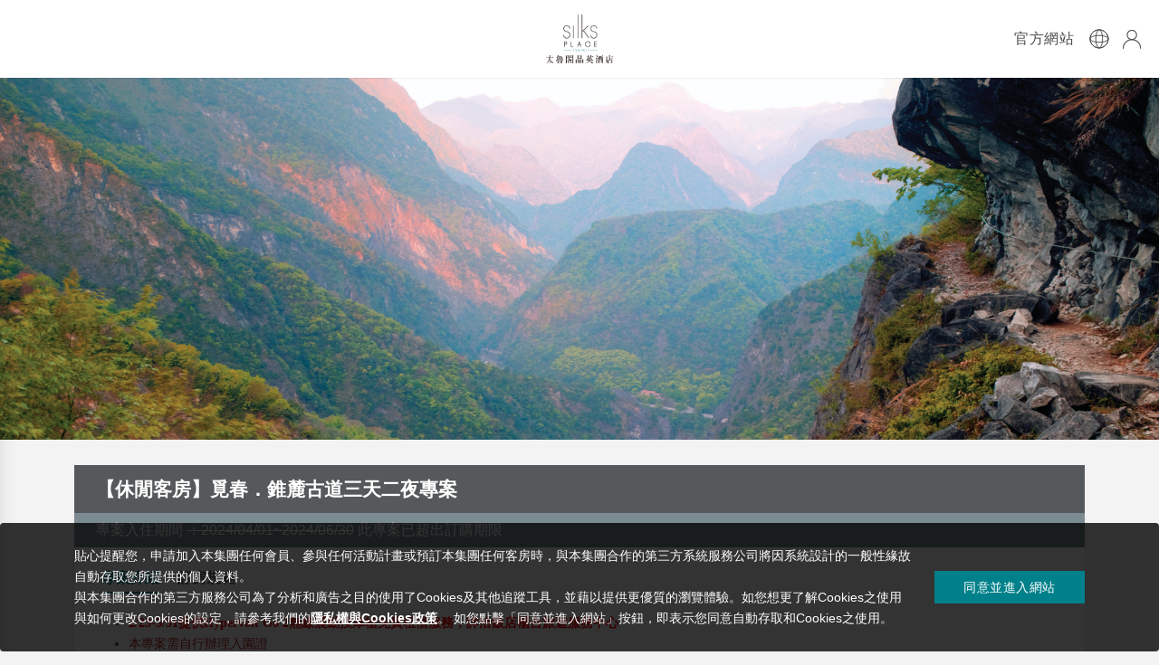

--- FILE ---
content_type: text/html; charset=utf-8
request_url: https://member.silkshotelgroup.com/SPTK/Package/Details/spring2024_13uwd
body_size: 155377
content:

<!DOCTYPE HTML PUBLIC "-//W3C//DTD XHTML 1.0 Transitional//EN" "http://www.w3.org/TR/xhtml1/DTD/xhtml1-transitional.dtd">
<html lang="zh-TW">
<head>
    <meta charset="utf-8" />
    <meta name="viewport" content="width=device-width, initial-scale=1, shrink-to-fit=no" />
    <meta http-equiv="X-UA-Compatible" content="IE=edge,Chrome=1" />
    <meta http-equiv="Content-Type" content="text/html; charset=utf-8" />
    <meta http-equiv="Content-Language" content="zh-TW" />
    <meta http-equiv="content-security-policy" content="script-src 'self' 'strict-dynamic' 'nonce-E6uYrFQ6GJ5uSvgZcBCjOgsOpbZFIEH7izFLc8ePgXo=' 'unsafe-inline' https: http:;
          base-uri 'self';
          object-src 'none';
          " />
    <meta name="keywords" content="飯店,酒店,訂房,住宿,太魯閣晶英酒店, 花蓮晶英酒店,太魯閣晶英, 花蓮晶英,太魯閣住宿, 花蓮住宿,太魯閣步道, 花蓮步道, 花蓮親子飯店, 太魯閣親子飯店, 花蓮五星級飯店, 太魯閣五星級飯店, 花蓮五星級酒店, 太魯閣五星級酒店,太魯閣度假飯店, 花蓮度假飯店, 太魯閣豪華酒店, 太魯閣豪華飯店, 花蓮豪華酒店, 花蓮豪華飯店, 花蓮住宿, 太魯閣住宿,花蓮住宿推薦, 太魯閣住宿推薦,花蓮飯店推薦, 太魯閣飯店推薦,花蓮旅遊,太魯閣旅遊,花蓮景點, 太魯閣景點,台灣旅遊, 台灣自由行, 花蓮自由行, 太魯閣自由行, 太魯閣自助旅行, 花蓮自助旅行, 太魯閣自助旅行, 花蓮休閒, 花蓮景點, 花蓮美食, 花蓮旅遊, 太魯閣休閒, 太魯閣景點, 太魯閣美食, 太魯閣旅遊, 花蓮度假, 太魯閣度假, 晶華國際酒店集團, 太魯閣半日遊, 太魯閣一日遊, 官網訂房最優惠, 訂房折扣,高鐵折扣" />
    <meta name="description" content="太魯閣晶英官網訂房最低價，加購高鐵車票另享7折起優惠！位太魯閣國家公園境內，屬山嶽型國際五星級度假酒店。全館160間客房規劃成行館與休閒樓層，旅人可依需求選擇客房！" />
    <meta property="fb:app_id" content="2824571677798213" />
    <meta property="og:title" content="太魯閣晶英酒店 | 花蓮太魯閣五星級度假酒店 | 官網訂房最低價，加購高鐵車票另享7折起優惠" />
    <meta property="og:description" content="太魯閣晶英官網訂房最低價，加購高鐵車票另享7折起優惠！位太魯閣國家公園境內，屬山嶽型國際五星級度假酒店。全館160間客房規劃成行館與休閒樓層，旅人可依需求選擇客房！" />
    <meta property="og:site_name" content="太魯閣晶英酒店 - 線上訂房" />
    <meta property="og:type" content="website" />
    <meta property="og:url" content="https://member.silkshotelgroup.com/SPTK/Package/Details/spring2024_13uwd" />
            <title>太魯閣晶英酒店 | 花蓮太魯閣五星級度假酒店 | 官網訂房最低價，加購高鐵車票另享7折起優惠</title>
        <link rel="shortcut icon" href="/Images/Favicons/SPTK/favicon.ico" />
    <link rel="icon" sizes="16x16 32x32 64x64" href="/Images/Favicons/SPTK/favicon.ico" />
    <link rel="icon" type="image/png" sizes="196x196" href="/Images/Favicons/SPTK/favicon-192.png" />
    <link rel="icon" type="image/png" sizes="160x160" href="/Images/Favicons/SPTK/favicon-160.png" />
    <link rel="icon" type="image/png" sizes="96x96" href="/Images/Favicons/SPTK/favicon-96.png" />
    <link rel="icon" type="image/png" sizes="64x64" href="/Images/Favicons/SPTK/favicon-64.png" />
    <link rel="icon" type="image/png" sizes="32x32" href="/Images/Favicons/SPTK/favicon-32.png" />
    <link rel="icon" type="image/png" sizes="16x16" href="/Images/Favicons/SPTK/favicon-16.png" />
    <link rel="apple-touch-icon" href="/Images/Favicons/SPTK/favicon-57.png" />
    <link rel="apple-touch-icon" sizes="114x114" href="/Images/Favicons/SPTK/favicon-114.png" />
    <link rel="apple-touch-icon" sizes="72x72" href="/Images/Favicons/SPTK/favicon-72.png" />
    <link rel="apple-touch-icon" sizes="144x144" href="/Images/Favicons/SPTK/favicon-144.png" />
    <link rel="apple-touch-icon" sizes="60x60" href="/Images/Favicons/SPTK/favicon-60.png" />
    <link rel="apple-touch-icon" sizes="120x120" href="/Images/Favicons/SPTK/favicon-120.png" />
    <link rel="apple-touch-icon" sizes="76x76" href="/Images/Favicons/SPTK/favicon-76.png" />
    <link rel="apple-touch-icon" sizes="152x152" href="/Images/Favicons/SPTK/favicon-152.png" />
    <link rel="apple-touch-icon" sizes="180x180" href="/Images/Favicons/SPTK/favicon-180.png" />
    <meta name="msapplication-TileColor" content="#FFFFFF" />
    <meta name="msapplication-TileImage" content="/Images/Favicons/SPTK/favicon-144.png" />
    <meta name="msapplication-config" content="/Images/Favicons/SPTK/browserconfig.xml" />
    



    <link href='/Content/jquery-ui.css?v=20260121' nonce='E6uYrFQ6GJ5uSvgZcBCjOgsOpbZFIEH7izFLc8ePgXo=' rel='stylesheet'/>
<link href='/Content/bootstrap5/bootstrap.css?v=20260121' nonce='E6uYrFQ6GJ5uSvgZcBCjOgsOpbZFIEH7izFLc8ePgXo=' rel='stylesheet'/>
<link href='/Content/bootstrap-datetimepicker.css?v=20260121' nonce='E6uYrFQ6GJ5uSvgZcBCjOgsOpbZFIEH7izFLc8ePgXo=' rel='stylesheet'/>
<link href='/Content/fontawesome/all.css?v=20260121' nonce='E6uYrFQ6GJ5uSvgZcBCjOgsOpbZFIEH7izFLc8ePgXo=' rel='stylesheet'/>
<link href='/Content/GoogleFontType.css?v=20260121' nonce='E6uYrFQ6GJ5uSvgZcBCjOgsOpbZFIEH7izFLc8ePgXo=' rel='stylesheet'/>

    <link href="/Content/SiteNew.css?v=20250306" rel="stylesheet" />
        <link rel="stylesheet" href="/Content/Site/SPTK.css?v=20260121" />
        

        <script nonce="E6uYrFQ6GJ5uSvgZcBCjOgsOpbZFIEH7izFLc8ePgXo=">
            (function (w, d, s, l, i) {
                w[l] = w[l] || []; w[l].push({
                    'gtm.start':
                        new Date().getTime(), event: 'gtm.js'
                }); var f = d.getElementsByTagName(s)[0],
                    j = d.createElement(s), dl = l != 'dataLayer' ? '&l=' + l : ''; j.async = true; j.src =
                        'https://www.googletagmanager.com/gtm.js?id=' + i + dl; f.parentNode.insertBefore(j, f);
            })(window, document, 'script', 'dataLayer', 'GTM-MJ455BW');</script>

    <script src='/Scripts/jquery-3.7.1.js?v=20260121' nonce='E6uYrFQ6GJ5uSvgZcBCjOgsOpbZFIEH7izFLc8ePgXo='></script>
<script src='/Scripts/jquery-ui-1.13.2.min.js?v=20260121' nonce='E6uYrFQ6GJ5uSvgZcBCjOgsOpbZFIEH7izFLc8ePgXo='></script>
<script src='/Scripts/jquery.cookie.js?v=20260121' nonce='E6uYrFQ6GJ5uSvgZcBCjOgsOpbZFIEH7izFLc8ePgXo='></script>
<script src='/Scripts/bootstrap5/bootstrap.bundle.js?v=20260121' nonce='E6uYrFQ6GJ5uSvgZcBCjOgsOpbZFIEH7izFLc8ePgXo='></script>
<script src='/Scripts/moment/moment.js?v=20260121' nonce='E6uYrFQ6GJ5uSvgZcBCjOgsOpbZFIEH7izFLc8ePgXo='></script>
<script src='/Scripts/moment/moment-with-locales.js?v=20260121' nonce='E6uYrFQ6GJ5uSvgZcBCjOgsOpbZFIEH7izFLc8ePgXo='></script>
<script src='/Scripts/bootstrap-datetimepicker4.js?v=20260121' nonce='E6uYrFQ6GJ5uSvgZcBCjOgsOpbZFIEH7izFLc8ePgXo='></script>
<script src='/Scripts/fontawesome/all.js?v=20260121' nonce='E6uYrFQ6GJ5uSvgZcBCjOgsOpbZFIEH7izFLc8ePgXo='></script>
<script src='/Scripts/MyPlugin.js?v=20260121' nonce='E6uYrFQ6GJ5uSvgZcBCjOgsOpbZFIEH7izFLc8ePgXo='></script>

    <script nonce="E6uYrFQ6GJ5uSvgZcBCjOgsOpbZFIEH7izFLc8ePgXo=" src="/Scripts/SiteNew.js?v=20250306"></script>
                <script nonce="E6uYrFQ6GJ5uSvgZcBCjOgsOpbZFIEH7izFLc8ePgXo=">
        var leavetimes = 3;
        var timeout = 5;
        var addtime = function () {
            timeout = timeout - 1;
            if (timeout == 0) {
                clearInterval(interval);
                exittool();
            }
        };
        var addleavetime = function () {
            leavetimes = leavetimes - 1;
            if (leavetimes == 0) {
                clearInterval(interval);
                exittool();
            }
        };
        var exittool = function () {
            clearInterval(interval);
            var exittool = $.cookie("SPTKexittool");
            if (exittool == null && exittool != "done") {
                $.get('/zh-TW/SPTK/Home/ExitRecommend/SPTK?pid=' + $('#PackageID').val(), function (result) {
                    if (!(result === undefined) && (result != null) && result != '') {
                        $.cookie("SPTKexittool", "done", { path: "/", expires: 1 });
                        $('#exit-image').attr('src', result['ImageUrl']);
                        $('#exit-title').append(result['Title']);
                        $('#exit-body').append(result['Description']);
                        if (result['NormalPrice'] != null) {
                            $('#exit-normalprice').append(result['NormalPrice']);
                        }
                        $('#exit-specialprice').append(result['SpecialPrice']);
                        $('#exit-link').attr('href', result['LinkUrl']);
                        $('.exit-mask').fadeIn('fast');
                    }
                });
            }
        };
        $(document).keypress(function () {
            timeout = 5;
        });
        $(document).mousemove(function (e) {
            timeout = 5;
        });
        $(document).mouseleave(addleavetime);
        var interval = setInterval(addtime, 60000);
        </script>
    
    <script nonce="E6uYrFQ6GJ5uSvgZcBCjOgsOpbZFIEH7izFLc8ePgXo=" src="/Scripts/RoomTypeDetails.js" type="text/javascript"></script>
    <script nonce="E6uYrFQ6GJ5uSvgZcBCjOgsOpbZFIEH7izFLc8ePgXo=" type="text/javascript" src="/JS/Load?name=BookingBox&id=SPTK&currency=TWD&v=20250306"></script>
    <script nonce="E6uYrFQ6GJ5uSvgZcBCjOgsOpbZFIEH7izFLc8ePgXo=">
        $(function () {
            $(".js-packageroom-mobile").change(function () {
                $(".js-hide-room").click();
                $("#SelectedMonth").val($("#ArrivalDate_Mobile").val());
                $("#SelectedAdult").val($("#Adult_Mobile").val());
                $("#SelectedChild").val($("#Child_Mobile").val());
                $("#SelectedNight").val($("#RoomNight_Mobile").val());
                $("#SelectedQty").val($("#Qty_Mobile").val());
                $("#VoucherNo").val($("#VoucherNo_Mobile").val());
            });
            $(".js-packageroom-mobile.js-datepicker").on("dp.change", function () {
                $(".js-hide-room").click();
                $("#SelectedMonth").val($("#ArrivalDate_Mobile").val());
            });

            var loadRoomCalendar = function (room, btn) {
                var adult = 0;
                var isActive = $('#SelectedIsActive').val();
                if ($(window).width() > 768) {
                    isActive = false;
                }
                if (btn != null) {
                    adult = btn.data('roomguest');
                }
                else {
                    adult = $('.js-hide-room', room).data('roomguest');
                }
                $.get("/SPTK/Package/GetRates", {
                    packageRoomID: $("#SelectedRoomTypeID").val(),
                    yearMonth: $("#SelectedMonth").val(),
                    adult: adult,
                    child: 0,
                    roomNight: $("#SelectedNight").val(),
                    roomQty: $("#SelectedQty").val(),
                    voucherNo: $("#VoucherNo").val(),
                    timestamp: new Date(),
                    isActive: isActive,
                }, function (result) {
                    var calendar = $(".js-packageroom-calendar", room);
                    calendar.html(result).show();
                    if (btn != null) {
                        SlideShow(calendar);
                        btn.removeClass("btn-show-calendar").removeClass("js-show-room").addClass("btn-hide-calendar").addClass("js-hide-room").html("隱藏房型");
                        }
                });
            }
            $("body").on("change", "#isActive", function () {
                var isActive = $(this).val();
                $('#SelectedIsActive').val(isActive);
                var room = $(this).closest(".js-room");
                $(".js-packageroom-calendar table td", room).html("載入中...");

                $.get("/SPTK/Package/GetRates", {
                    packageRoomID: $("#SelectedRoomTypeID").val(),
                    adult: $("#SelectedAdult").val(),
                    child: 0,
                    roomNight: $("#SelectedNight").val(),
                    roomQty: $("#SelectedQty").val(),
                    voucherNo: $("#VoucherNo").val(),
                    timestamp: new Date(),
                    isActive: isActive
                }, function (result) {
                        $(".js-packageroom-calendar", room).html(result);
                        $('#isActive').val(isActive);
                });
            });
            $("body").on("click", ".js-show-room", function () {
                var btn = $(this);
                btn.html("載入中...");
                $(".js-hide-room").click();

                var room = $(this).closest(".js-room");
                $("#SelectedRoomTypeID").val($("#PackageRoomTypeID", room).val());

                loadRoomCalendar(room, btn);
            });

            $("body").on("click", ".js-hide-room", function () {
                $(this).removeClass("btn-hide-calendar").removeClass("js-hide-room").addClass("btn-show-calendar").addClass("js-show-room").html("查看空房");
                var room = $(this).closest(".js-room");
                var calendar = $(".js-packageroom-calendar", room);
                SlideHide(calendar);
                calendar.html("");
                $("#SelectedRoomTypeID").val("");
            });
            $("body").on("change", ".js-other-room", function () {
                var room = $(this).closest(".js-room");
                $(".js-packageroom-calendar table td", room).html("載入中...");

                $("#SelectedRoomTypeID").val($("#PackageRoomTypeID", room).val());
                $("#SelectedMonth").val($("#YearMonth", room).val());
                $("#SelectedAdult").val($("#Adult", room).val());
                $("#SelectedChild").val($("#Child", room).val());
                $("#SelectedNight").val($("#RoomNight", room).val());
                $("#SelectedQty").val($("#Qty", room).val());
                $("#VoucherNo").val($("#VoucherNo", room).val());
                loadRoomCalendar(room);
            });
            $("body").on("click", ".js-last-month", function () {
                var room = $(this).closest(".js-room");
                $(".js-packageroom-calendar table td", room).html("載入中...");

                var yearMonth = $("#YearMonth", room).val();
                var year = parseInt(yearMonth.split("/")[0]);
                var month = parseInt(yearMonth.split("/")[1]);
                var newYearMonth = "";
                if (month - 1 <= 0) {
                    newYearMonth = (year - 1).toString() + "/12";
                }
                else {
                    newYearMonth = year.toString() + "/" + (month - 1).toString();
                }
                $("#SelectedMonth").val(newYearMonth);
                loadRoomCalendar(room);
            });
            $("body").on("click", ".js-next-month", function () {
                var room = $(this).closest(".js-room");
                $(".js-packageroom-calendar table td", room).html("載入中...");

                var yearMonth = $("#YearMonth", room).val();
                var year = parseInt(yearMonth.split("/")[0]);
                var month = parseInt(yearMonth.split("/")[1]);
                var newYearMonth = "";
                if (month + 1 > 12) {
                    newYearMonth = (year + 1).toString() + "/01";
                }
                else {
                    newYearMonth = year.toString() + "/" + (month + 1).toString();
                }
                $("#SelectedMonth").val(newYearMonth);
                loadRoomCalendar(room);
            });
            $("body").on("click", ".js-last-week", function () {
                var day = null;
                var weekadult = $(this).data('roomguest');
                var firstbookbtn = $('.js-booking').first();
                var isActive = $('#isActive').val();
                if (isActive == "True") {
                    day = firstbookbtn.data('arrivaldate');
                }
                var room = $(this).closest(".js-room");
                $(".js-packageroom-calendar table td", room).html("載入中...");

                $.get("/SPTK/Package/GetRatesLastWeek", {
                    packageRoomID: $("#SelectedRoomTypeID").val(),
                    yearMonth: day,
                    adult: weekadult,
                    child: 0,
                    roomNight: $("#SelectedNight").val(),
                    roomQty: $("#SelectedQty").val(),
                    voucherNo: $("#VoucherNo").val(),
                    timestamp: new Date(),
                    isActive: isActive
                }, function (result) {
                        $(".js-packageroom-calendar", room).html(result);
                        $('#isActive').val(isActive);
                });
            });
            $("body").on("click", ".js-next-week", function () {
                var day = null;
                var weekadult = $(this).data('roomguest');
                var isActive = $('#isActive').val();
                var lastbookbtn = $('.js-booking').last();
                if (isActive == "True") {
                    day = lastbookbtn.data('arrivaldate');
                }
                var room = $(this).closest(".js-room");
                $(".js-packageroom-calendar table td", room).html("載入中...");

                $.get("/SPTK/Package/GetRatesNextWeek", {
                    packageRoomID: $("#SelectedRoomTypeID").val(),
                    yearMonth: day,
                    adult: weekadult,
                    child: 0,
                    roomNight: $("#SelectedNight").val(),
                    roomQty: $("#SelectedQty").val(),
                    voucherNo: $("#VoucherNo").val(),
                    timestamp: new Date(),
                    isActive: isActive
                }, function (result) {
                    $(".js-packageroom-calendar", room).html(result);
                    $('#isActive').val(isActive);
                });
            });
        });
    </script>

    
    <script nonce="E6uYrFQ6GJ5uSvgZcBCjOgsOpbZFIEH7izFLc8ePgXo=" src="/Scripts/Intumit/IntumitSet.js" type="text/javascript"></script>


    <!--[if lt IE 9]>
      <script nonce="E6uYrFQ6GJ5uSvgZcBCjOgsOpbZFIEH7izFLc8ePgXo=" src="http://apps.bdimg.com/libs/html5shiv/3.7/html5shiv.min.js"></script>
    <script nonce="E6uYrFQ6GJ5uSvgZcBCjOgsOpbZFIEH7izFLc8ePgXo=" src="http://apps.bdimg.com/libs/respond.js/1.4.2/respond.min.js"></script>
    <![endif]-->
    <!-- Global site tag (gtag.js) - Google Analytics -->
    <script nonce="E6uYrFQ6GJ5uSvgZcBCjOgsOpbZFIEH7izFLc8ePgXo=" async="async" src="https://www.googletagmanager.com/gtag/js?id=UA-46680486-1"></script>
    <script nonce="E6uYrFQ6GJ5uSvgZcBCjOgsOpbZFIEH7izFLc8ePgXo=">
        window.dataLayer = window.dataLayer || [];
        function gtag() { dataLayer.push(arguments); }
        gtag('js', new Date());

        gtag('config', 'UA-46680486-1');
    </script>

    <!-- Global site tag (gtag.js) - Google Analytics -->
    <script nonce="E6uYrFQ6GJ5uSvgZcBCjOgsOpbZFIEH7izFLc8ePgXo=">
        $(function () {
            $('.exit-link').click(function () {
                var url = $('#exit-link').attr('href');
                var id = url.substring(url.lastIndexOf('/') + 1);
                trackClick('ExitTool', id, url);
                gtag('event', 'click', {
                    'event_category': 'exit_tool',
                    'event_label': $('#exit-link').attr('href'),
                    'transport_type': 'beacon',
                    'event_callback': function () {
                        $.get('/SPTK/Home/Recommended');
                        document.location = url;
                    }
                });
            });
        });
        var trackClick = function (s,t,u) {
            $.get('/SPTK/Home/TrackerClicked?source=' + s + '&trackID=' + t + '&url=' + u);
        }
    </script>
    <!-- Google Tag Manager SlikHotelGroup -->
<script nonce="E6uYrFQ6GJ5uSvgZcBCjOgsOpbZFIEH7izFLc8ePgXo=">
    (function (w, d, s, l, i) {
        w[l] = w[l] || []; w[l].push({
            'gtm.start':
                new Date().getTime(), event: 'gtm.js'
        }); var f = d.getElementsByTagName(s)[0],
            j = d.createElement(s), dl = l != 'dataLayer' ? '&l=' + l : ''; j.async = true; j.src =
                'https://www.googletagmanager.com/gtm.js?id=' + i + dl; f.parentNode.insertBefore(j, f);
    })(window, document, 'script', 'dataLayer', 'GTM-PBQ27RW');</script>
<!-- End Google Tag Manager -->

    <script src='/Scripts/modernizr-2.6.2.js?v=20260121' nonce='E6uYrFQ6GJ5uSvgZcBCjOgsOpbZFIEH7izFLc8ePgXo='></script>

    
    
</head>
<body>
        <noscript>
            <iframe src="https://www.googletagmanager.com/ns.html?id=GTM-MJ455BW"
                    height="0" width="0" style="display:none;visibility:hidden"></iframe>
        </noscript>
    <!-- Google Tag Manager (noscript) SlikHotelGroup -->
<noscript>
    <iframe src="https://www.googletagmanager.com/ns.html?id=GTM-PBQ27RW"
            height="0" width="0" style="display:none;visibility:hidden"></iframe>
</noscript>
<!-- End Google Tag Manager (noscript) -->
    <!-- Google Tag Manager (noscript) -->
    <noscript>
        <iframe src="https://www.googletagmanager.com/ns.html?id=GTM-MVKTM7M"
                height="0" width="0" style="display:none;visibility:hidden"></iframe>
    </noscript>
    <!-- End Google Tag Manager (noscript) -->

    <header>
        <nav class="navbar navbar-fih fixed-top">
            <div class="container-fluid">
                <div class="row g-0 w-100 align-items-center">
                    <div class="col">
                        <ul class="nav d-flex align-items-center header-nav">
                            <li class="nav-item header-nav-item">
                                <button class="btn header-mobile-menu-btn nav-link d-lg-none" type="button">
                                    <img src="/Images/icons-svg/icon_header_menu.svg" />
                                </button>
                            </li>
                        </ul>
                    </div>
                    <div class="col-auto d-flex align-items-center">
                        <a href="https://member.silkshotelgroup.com/SPTK">
                            <img class="header-logo" src="/Images/Logos/TW/SPTK.png?v=20260121" />
                        </a>
                    </div>
                    <div class="col">
                        <ul class="nav d-flex justify-content-end align-items-center flex-nowrap header-nav">
                            <li class="header-nav-item office-web">
                                <a class="btn btn-main" href="https://taroko.silksplace.com/tw/" target="_blank">
                                    官方網站
                                </a>
                            </li>
                            <li class="header-nav-item">
                                <div class="dropdown dropdown-language hader-nav-dropdown">
                                    <button class="btn p-0" type="button" id="dropdownLang" data-bs-toggle="dropdown"
                                            aria-haspopup="true" aria-expanded="false">
                                        <img src="/Images/icons-svg/icon_header_language.svg" />
                                    </button>
                                        <div class="dropdown-menu text-center mt-3" aria-labelledby="dropdownLang">
                                                <a class="dropdown-item" href="/SPTK/Package/Details/spring2024_13uwd">繁</a>
                                                <a class="dropdown-item" href="/zh-CN/SPTK/Package/Details/spring2024_13uwd">简</a>
                                                <a class="dropdown-item" href="/en/SPTK/Package/Details/spring2024_13uwd">En</a>
                                                <a class="dropdown-item" href="/ja/SPTK/Package/Details/spring2024_13uwd">日</a>
                                        </div>
                                </div>
                            </li>

                                <li class="header-nav-item">
                                    <a class="nav-link"
                                       href="/SPTK/Member/Login">
                                        <img src="/Images/icons-svg/icon_header_member.svg" />
                                    </a>
                                </li>
                                                    </ul>
                    </div>
                </div>
            </div>
        </nav>
        <div class="mobile-menu">
            <ul class="mobile-menu-list">
                <li class="mobile-menu-item">
                    <a href="/SPTK/Package/Search">快速訂房</a>
                </li>
                <li class="mobile-menu-item">
                    <a href="/SPTK/Package/Query?type=voucher">住宿券訂房</a>
                </li>
                <li class="mobile-menu-item">
                    <a href="/SPTK/Package/Query?type=promotioncode">專案代碼訂房</a>
                </li>
                <li class="mobile-menu-item">
                    <a href="/SPTK/RoomAvailability">空房查詢</a>
                </li>
                    <li class="mobile-menu-item">
                        <div class="mobile-menu-item-collapse">
                            <a class="btn collapse-name" data-bs-toggle="collapse" aria-expanded="false" aria-controls="collapse-mobile-menu-project" href="#collapse-mobile-menu-project" role="button">
                                精選專案
                                <i class="fa fa-sort-down collapse-name-icon"></i>
                            </a>
                            <div class="collapse" id="collapse-mobile-menu-project">
                                    <div class="collapse-item">
                                        <a href="https://member.silkshotelgroup.com/SPTK/Package/Query?tags=d3403935-8dce-4cf2-a60a-f1a682b7cff1">2026農曆春節專案(適用期間02/16~02/19)</a>
                                    </div>
                                    <div class="collapse-item">
                                        <a href="https://member.silkshotelgroup.com/SPTK/Package/Query?tags=c1612e03-c5e1-49fd-98e1-70ca9ea74cd2">週年慶 l 山海款待(適用期間01/19~03/31)</a>
                                    </div>
                                    <div class="collapse-item">
                                        <a href="https://member.silkshotelgroup.com/SPTK/Package/Query?tags=249d0500-d581-4197-8cd7-276763cecfe7">峽谷假期．指定日專屬住房優惠</a>
                                    </div>
                                    <div class="collapse-item">
                                        <a href="https://member.silkshotelgroup.com/SPTK/Package/Query?tags=84c097ab-34e5-4ccb-8606-ebd4fc49a5ca">山林療癒Long Stay住房專案</a>
                                    </div>
                                    <div class="collapse-item">
                                        <a href="https://member.silkshotelgroup.com/SPTK/Package/Query?tags=475de692-8579-4584-bd5d-508caec1dd92">幸福獨旅．寵愛自己</a>
                                    </div>
                                    <div class="collapse-item">
                                        <a href="https://member.silkshotelgroup.com/SPTK/Package/Query?tags=2aee61bf-6cf8-43df-90e2-91b2f65757e1">高年級樂活</a>
                                    </div>
                                    <div class="collapse-item">
                                        <a href="https://member.silkshotelgroup.com/SPTK/Package/Query?tags=7616b3e1-5f6b-49ef-9211-a67175888449">國旅卡住房專案</a>
                                    </div>
                                    <div class="collapse-item">
                                        <a href="https://member.silkshotelgroup.com/SPTK/Package/Query?tags=b9b66927-61cb-4918-976a-f9af561a70df">與汪喵趣旅行</a>
                                    </div>
                                    <div class="collapse-item">
                                        <a href="https://member.silkshotelgroup.com/SPTK/Package/Query?tags=e6466bc1-d005-47d9-baf4-b4519cd2d88d">聯賣專案</a>
                                    </div>
                                    <div class="collapse-item">
                                        <a href="https://member.silkshotelgroup.com/SPTK/Package/Query?tags=3b23bc82-29f1-469d-923f-2d2a9c5774e5">2025年冬季住房專案(適用期間11/01~03/31)</a>
                                    </div>
                                    <div class="collapse-item">
                                        <a href="https://member.silkshotelgroup.com/SPTK/Package/Query?tags=dbc2cdb9-f80e-4490-8a7e-ae0858828ce7">2026年春季住房專案(適用期間04/01~06/30)</a>
                                    </div>
                                    <div class="collapse-item">
                                        <a href="https://member.silkshotelgroup.com/SPTK/Package/Query?tags=4baae0cb-395e-4288-a9fc-261582d79ed0">高鐵飯店聯票</a>
                                    </div>
                            </div>
                        </div>
                    </li>
            </ul>
        </div>
    </header>

    

<main class="package-details">
    <div class="package-details-banner">
        <img src="https://bookingadmin.silkshotelgroup.com/Photo/Package/7e5ba34c-4f7e-40f7-862a-f21f56d921bc-20231109203051.png?20231109203051" />
    </div>
    <section>
        <div class="container h-100 w-100">
            <div class="row mx-0 px-4 py-3 package-details-title">
                <h1 class="ft-bold">【休閒客房】覓春．錐麓古道三天二夜專案</h1>
                
            </div>
            <div class="shadow-sm px-4 py-2 package-details-date">
                <h4 class="m-0 p-0">
專案入住期間                        <s>：2024/04/01~2024/06/30</s>
此專案已超出訂購期限                </h4>
            </div>
            <div class="shadow-sm package-details-content">
                <ul class="nav nav-tabs pt-3" id="pills-package-tab" role="tablist">
                    <li class="nav-item">
                        <a class="nav-link active ft-bold" id="pills-introduction-tab" data-bs-toggle="pill" href="#pills-introduction" role="tab" aria-controls="pills-introduction" aria-selected="true">專案介紹</a>
                    </li>
                    <li class="nav-item">
                        <a class="nav-link ft-bold" id="pills-description-tab" data-bs-toggle="pill" href="#pills-description" role="tab" aria-controls="pills-description" aria-selected="false">訂房規範</a>
                    </li>
                </ul>
                <div class="tab-content px-4" id="pills-package-tabContent">
                    <div class="tab-pane px-1 py-3 fade show active text-content" id="pills-introduction" role="tabpanel" aria-labelledby="pills-introduction-tab">
                        <ul>
	<li><strong><span style="font-family:Times New Roman,Times,serif;"><span style="color:#ff0000;"><span style="font-size:14px;">2/23-5/31</span></span></span><span style="color:#ff0000;"><span style="font-family: &quot;times new roman&quot;, times, serif; font-size: 14px;">提供</span><span style="font-family:Times New Roman,Times,serif;"><span style="font-size:14px;">Hypervolt Go 2</span></span><span style="font-family: &quot;times new roman&quot;, times, serif; font-size: 14px;">無線震動按摩槍免費租借服務，詳洽飯店櫃台旅遊服務中心</span></span></strong></li>
	<li><span style="color:#B22222;"><span style="font-family: &quot;times new roman&quot;, times, serif; font-size: 14px;">本</span><span style="font-family: &quot;times new roman&quot;, times, serif; font-size: 14px;">專案需自行辦理入園證</span></span></li>
	<li><span style="font-size:14px"><span style="font-family:times new roman,times,serif">山嵐客房住宿二晚(依選擇房型加價入住)</span></span></li>
	<li><span style="font-family: &quot;times new roman&quot;, times, serif; font-size: 14px;">衛斯理自助餐廳早餐二次</span></li>
	<li><span style="font-size: 14px;"><span style="font-family: &quot;times new roman&quot;, times, serif;">任選梅園餐廳或衛斯理自助餐廳晚餐二次</span></span></li>
	<li><span style="font-size:14px"><span style="font-family:times new roman,times,serif">客房迷你飲品吧(每日補充乙次)</span></span></li>
	<li><span style="font-size:14px"><span style="font-family:times new roman,times,serif">登山專屬包(含餐飲袋、登山備品、後背包、運動毛巾)</span></span></li>
	<li><span style="font-size:14px"><span style="font-family:times new roman,times,serif">登山接駁服務(錐麓古道至飯店往返)</span></span></li>
	<li><span style="font-size:14px"><span style="font-family:times new roman,times,serif">免費花蓮火車站或機場定點定時來回接駁服務(請於前三天預約)</span></span></li>
</ul>
                    </div>
                    <div class="tab-pane px-1 py-3 fade text-content" id="pills-description" role="tabpanel" aria-labelledby="pills-description-tab">
                        <ul>
	<li><span style="font-size:14px"><span style="font-family:times new roman,times,serif">二人成行．平日每人NT$11,900+10%起</span></span></li>
	<li><span style="font-size:14px"><span style="font-family:times new roman,times,serif">依房型人數提供早/晚餐、登山專屬包、登山接駁、飯店接駁服務</span></span><span style="font-size:14px"><span style="font-family:times new roman,times,serif">。</span></span></li>
	<li><span style="font-size:14px"><span style="font-family:times new roman,times,serif">敬請提早選擇喜歡的餐期與餐廳，請於訂房時勾選：<strong>(1)</strong></span></span><strong><span style="font-family: &quot;times new roman&quot;, times, serif; font-size: 14px;">梅園餐廳晚餐</span></strong><span style="font-size: 14px;"><span style="font-family: &quot;times new roman&quot;, times, serif;"><strong>：17:10-19:00 或 19:40-21:10 (2)</strong></span></span><strong><span style="font-family: &quot;times new roman&quot;, times, serif; font-size: 14px;">衛斯理自助餐廳晚餐</span></strong><span style="font-size:14px"><span style="font-family:times new roman,times,serif"><strong>：</strong></span></span><strong style="font-family: &quot;times new roman&quot;, times, serif; font-size: 14px;">17:20-19:00 或 18:30-20:10 或 19:30-21:10</strong><span style="font-size:14px"><span style="font-family:times new roman,times,serif"><strong>。</strong>餐廳座位有限，如您的理想時段與餐廳已訂滿，需視現場安排餐廳與時段，建議您提前預定時段與餐廳。</span></span></li>
	<li><span style="font-size:14px"><span style="font-family:times new roman,times,serif">同房第三及第四人加價(含早/晚餐二次、登山專屬包、錐麓古道至飯店來回接駁、花蓮火車站或機場來回接駁)：成人，每人加價NT$6,700+10%；6-12歲兒童，每人加價NT$3,900+10%</span></span><span style="font-family: &quot;times new roman&quot;, times, serif; font-size: 14px;">&nbsp;(未滿6歲兒童，接駁費用另計)</span></li>
	<li><span style="font-size:14px"><span style="font-family:times new roman,times,serif"><span style="color:#FF0000">本專案需自行辦理入園證</span>，如需飯店代申請，每人酌收NT$500手續費(包含每人100萬旅遊平安險)，需依太魯閣國家公園管理處釋出名額為準，於出發日前60天提出申請。請至<a href="https://npm.cpami.gov.tw/apply_1_2.aspx?unit=105e956f-d8da-49f7-a9b7-3aefdda88a12" target="_blank">▶太魯閣國家公園申請</a>。</span></span></li>
	<li><span style="font-size:14px"><span style="font-family:times new roman,times,serif">錐麓古道於2017年3月16日起實施入園收費，全票為NT$200；半票為NT$100(學生；滿6歲未滿12歲)；未滿六歲之兒童免費，請持入園證於溪畔服務站&nbsp;(台8線179.3k處) 自行購買票劵。詳細收費公告請參考: &nbsp;<a href="https://npm.cpami.gov.tw/news_1main.aspx?ID=1855" target="_blank">錐麓古道入園收費須知</a></span></span></li>
	<li><span style="font-size:14px"><span style="font-family:times new roman,times,serif">本專案涉及每日太魯閣國家公園開放人數，飯店保有與客人溝通調整入住日期之權利。</span></span></li>
	<li><span style="font-size:14px"><span style="font-family:times new roman,times,serif">本專案包含旅遊平安保險，旅遊平安險只包含館內住宿與登山接駁服務。</span></span></li>
	<li><span style="font-size:14px"><span style="font-family:times new roman,times,serif">欲另聘飯店故事員，每次收費NT$3,000；須於入住前60天告知，沿途提供生態與故事的導覽。</span></span></li>
	<li><span style="font-size: 14px;"><span style="font-family: &quot;times new roman&quot;, times, serif;">小旺日每晚加價NT$1,000+10%，旺日每晚加價NT$1,600+10%，假日每晚加價NT$2,000+10%，大假日每晚加價NT$3,000+10%，特殊日每晚加價NT$3,600+10%</span></span></li>
	<li><span style="font-size:14px"><span style="font-family:times new roman,times,serif">平旺假日須依飯店公告爲主，</span></span><span style="font-size:14px"><span style="font-family:times new roman,times,serif">請參考<a href="https://taroko.silksplace.com/tarokofile/pdf/Calendar.pdf" target="_blank">平旺假日一覽表</a></span></span></li>
	<li><span style="font-size:14px"><span style="font-family:times new roman,times,serif">此專案不得與其他優惠併用</span></span></li>
	<li><span style="font-size:14px"><span style="font-family:times new roman,times,serif">如更換客房其他房型，需補足差額</span></span></li>
</ul>
                    </div>
                </div>
            </div>
            <h3 class="m-4 text-center">請選擇房型</h3>

                    <div class="project-frame mt-4">

                        <div class="row js-room">
                            <input id="PackageRoomTypeID" name="PackageRoomTypeID" type="hidden" value="2f1bb050-dfb5-4c3a-9121-abc188e68078" />
                            <div class="col-md-9">
                                <div class="row">
                                    <div class="col-12 col-md-5">
                                        <div id="carousel-o-SPTK-GR1" class="carousel slide carousel-fade"
                                             data-bs-ride="carousel" data-bs-interval="0">
                                            <div class="carousel-inner">
                                                    <div class="carousel-item active"
                                                         data-bs-toggle="modal" data-bs-target="#RoomDetailsModal-SPTK-GR1"
                                                         data-roomtype-name="山嵐客房(一大床)">
                                                        <img class="d-block w-100 mw-100" src="https://bookingadmin.silkshotelgroup.com/Photo/RoomType/1e7bfb0d-00a2-490f-a0f4-e9c84c869a53.jpg" alt="山嵐客房(一大床)">
                                                    </div>
                                            </div>
                                        </div>
                                    </div>
                                    <div class="col-12 col-md-7">
                                        <div class="row room-detail-box h-100">
                                            <div class="col-12">
                                                <div class="row mt-3 mt-md-0">
                                                    <div class="col">
                                                        <h3 class="room-title">
                                                            <strong>山嵐客房(一大床)</strong>
                                                        </h3>
                                                    </div>
                                                </div>
                                                <div class="row mt-1">
                                                    <div class="col">
                                                        <p class="m-0">
                                                            <p><span style="font-size:14px;"><span style="font-family:times new roman,times,serif;">坪數：12 坪<br />
說明：景觀面對中庭、規劃擁有陽臺或竹林造景小庭院之二款房型，需視現場安排房型為準。</span></span></p>

                                                        </p>
                                                    </div>
                                                </div>
                                            </div>
                                            <div class="col-12 text-start align-self-md-end mt-3">
                                                <button class="btn js-room-details room-btn"
                                                        data-bs-target="#RoomDetailsModal-SPTK-GR1" data-roomtype-name="山嵐客房(一大床)"
                                                        data-bs-toggle="modal">
                                                    房型詳情＞
                                                </button>
                                            </div>
                                        </div>
                                    </div>
                                </div>
                            </div>
                                <div class="col-md-3 col-sm-12 text-end row m-0">
                                    <button class="btn btn-show-calendar w-100 mt-3 align-self-end" type="button" disabled>
                                        已客滿
                                    </button>
                                </div>
                            <div class="col-12">
                                <div class="row package-details-room-calendar js-packageroom-calendar mt-3" style="display:none;"></div>
                            </div>
                            <div class="modal fade bd-example-modal-lg" id="RoomDetailsModal-SPTK-GR1" tabindex="-1" role="dialog" aria-labelledby="RoomDetailsModalLabel" aria-hidden="true">
    <div class="modal-dialog modal-lg modal-dialog-scrollable" role="document">
        <div class="modal-content">
            <div class="modal-header">
                <h4 class="modal-title">山嵐客房(一大床)</h4>
                <button type="button" class="btn-close" data-bs-dismiss="modal" aria-label="Close"></button>
            </div>
            <div class="modal-body">
                <div class="row">
                    <div class="col py-2">
                        <div class="row p-2">
                            <div class="col-md-6">
                                <div id="carousel-SPTK-GR1" class="carousel slide carousel-fade"
                                     data-bs-ride="carousel" data-bs-interval="0">
                                    <div class="carousel-inner">
                                            <div class="carousel-item active">
                                                <img class="d-block w-100 mw-100" src="https://bookingadmin.silkshotelgroup.com/Photo/RoomType/1e7bfb0d-00a2-490f-a0f4-e9c84c869a53.jpg" alt="山嵐客房(一大床)">
                                            </div>
                                    </div>
                                </div>
                            </div>
                            <div class="col-md-6 mt-1">
                                <div class="p-2 text-pine modal-body-content">
                                    <p><span style="font-size:14px;"><span style="font-family:times new roman,times,serif;">坪數：12 坪<br />
說明：景觀面對中庭、規劃擁有陽臺或竹林造景小庭院之二款房型，需視現場安排房型為準。</span></span></p>

                                </div>
                            </div>
                            <div class="col-12 mt-2">
                                <h5 class="text-darkblack">客房設備</h5>
                            </div>
                            <div class="col-12">
                                <ul class="row">
                                        <li class="text-pine ft-h6 col-md-4 col-6">個人衛浴清潔用品</li>
                                        <li class="text-pine ft-h6 col-md-4 col-6">毛巾</li>
                                        <li class="text-pine ft-h6 col-md-4 col-6">浴袍</li>
                                        <li class="text-pine ft-h6 col-md-4 col-6">吹風機</li>
                                        <li class="text-pine ft-h6 col-md-4 col-6">電視</li>
                                        <li class="text-pine ft-h6 col-md-4 col-6">中英日電視節目</li>
                                        <li class="text-pine ft-h6 col-md-4 col-6">冰箱</li>
                                        <li class="text-pine ft-h6 col-md-4 col-6">電話</li>
                                        <li class="text-pine ft-h6 col-md-4 col-6">電子保險箱</li>
                                        <li class="text-pine ft-h6 col-md-4 col-6">鬧鐘</li>
                                        <li class="text-pine ft-h6 col-md-4 col-6">熱水壺</li>
                                        <li class="text-pine ft-h6 col-md-4 col-6">室內拖鞋</li>
                                        <li class="text-pine ft-h6 col-md-4 col-6">免費礦泉水</li>
                                        <li class="text-pine ft-h6 col-md-4 col-6">免費咖啡及茶包</li>
                                        <li class="text-pine ft-h6 col-md-4 col-6">飯店介紹手冊</li>
                                        <li class="text-pine ft-h6 col-md-4 col-6">禁煙樓層</li>
                                        <li class="text-pine ft-h6 col-md-4 col-6">每日早報</li>
                                        <li class="text-pine ft-h6 col-md-4 col-6">WIFI</li>
                                        <li class="text-pine ft-h6 col-md-4 col-6">客房餐飲服務</li>
                                        <li class="text-pine ft-h6 col-md-4 col-6">洗衣服務</li>
                                        <li class="text-pine ft-h6 col-md-4 col-6">膠囊咖啡機</li>
                                </ul>
                            </div>
                        </div>
                    </div>
                </div>
            </div>
        </div>
    </div>
</div>

                        </div>
                    </div>
                    <div class="project-frame mt-4">

                        <div class="row js-room">
                            <input id="PackageRoomTypeID" name="PackageRoomTypeID" type="hidden" value="6b4e9b59-9462-4822-9c72-07952af3a1c4" />
                            <div class="col-md-9">
                                <div class="row">
                                    <div class="col-12 col-md-5">
                                        <div id="carousel-o-SPTK-GR2" class="carousel slide carousel-fade"
                                             data-bs-ride="carousel" data-bs-interval="0">
                                            <div class="carousel-inner">
                                                    <div class="carousel-item active"
                                                         data-bs-toggle="modal" data-bs-target="#RoomDetailsModal-SPTK-GR2"
                                                         data-roomtype-name="山嵐客房(二小床)">
                                                        <img class="d-block w-100 mw-100" src="https://bookingadmin.silkshotelgroup.com/Photo/RoomType/e18e8d76-27aa-43f7-afca-8a6de9b60c73.jpg" alt="山嵐客房(二小床)">
                                                    </div>
                                            </div>
                                        </div>
                                    </div>
                                    <div class="col-12 col-md-7">
                                        <div class="row room-detail-box h-100">
                                            <div class="col-12">
                                                <div class="row mt-3 mt-md-0">
                                                    <div class="col">
                                                        <h3 class="room-title">
                                                            <strong>山嵐客房(二小床)</strong>
                                                        </h3>
                                                    </div>
                                                </div>
                                                <div class="row mt-1">
                                                    <div class="col">
                                                        <p class="m-0">
                                                            <p><span style="font-size:14px;"><span style="font-family:times new roman,times,serif;">坪數：12 坪<br />
說明：景觀面對中庭、規劃擁有陽臺或竹林造景小庭院之二款房型，需視現場安排房型為準。</span></span></p>

                                                        </p>
                                                    </div>
                                                </div>
                                            </div>
                                            <div class="col-12 text-start align-self-md-end mt-3">
                                                <button class="btn js-room-details room-btn"
                                                        data-bs-target="#RoomDetailsModal-SPTK-GR2" data-roomtype-name="山嵐客房(二小床)"
                                                        data-bs-toggle="modal">
                                                    房型詳情＞
                                                </button>
                                            </div>
                                        </div>
                                    </div>
                                </div>
                            </div>
                                <div class="col-md-3 col-sm-12 text-end row m-0">
                                    <button class="btn btn-show-calendar w-100 mt-3 align-self-end" type="button" disabled>
                                        已客滿
                                    </button>
                                </div>
                            <div class="col-12">
                                <div class="row package-details-room-calendar js-packageroom-calendar mt-3" style="display:none;"></div>
                            </div>
                            <div class="modal fade bd-example-modal-lg" id="RoomDetailsModal-SPTK-GR2" tabindex="-1" role="dialog" aria-labelledby="RoomDetailsModalLabel" aria-hidden="true">
    <div class="modal-dialog modal-lg modal-dialog-scrollable" role="document">
        <div class="modal-content">
            <div class="modal-header">
                <h4 class="modal-title">山嵐客房(二小床)</h4>
                <button type="button" class="btn-close" data-bs-dismiss="modal" aria-label="Close"></button>
            </div>
            <div class="modal-body">
                <div class="row">
                    <div class="col py-2">
                        <div class="row p-2">
                            <div class="col-md-6">
                                <div id="carousel-SPTK-GR2" class="carousel slide carousel-fade"
                                     data-bs-ride="carousel" data-bs-interval="0">
                                    <div class="carousel-inner">
                                            <div class="carousel-item active">
                                                <img class="d-block w-100 mw-100" src="https://bookingadmin.silkshotelgroup.com/Photo/RoomType/e18e8d76-27aa-43f7-afca-8a6de9b60c73.jpg" alt="山嵐客房(二小床)">
                                            </div>
                                    </div>
                                </div>
                            </div>
                            <div class="col-md-6 mt-1">
                                <div class="p-2 text-pine modal-body-content">
                                    <p><span style="font-size:14px;"><span style="font-family:times new roman,times,serif;">坪數：12 坪<br />
說明：景觀面對中庭、規劃擁有陽臺或竹林造景小庭院之二款房型，需視現場安排房型為準。</span></span></p>

                                </div>
                            </div>
                            <div class="col-12 mt-2">
                                <h5 class="text-darkblack">客房設備</h5>
                            </div>
                            <div class="col-12">
                                <ul class="row">
                                        <li class="text-pine ft-h6 col-md-4 col-6">個人衛浴清潔用品</li>
                                        <li class="text-pine ft-h6 col-md-4 col-6">毛巾</li>
                                        <li class="text-pine ft-h6 col-md-4 col-6">浴袍</li>
                                        <li class="text-pine ft-h6 col-md-4 col-6">吹風機</li>
                                        <li class="text-pine ft-h6 col-md-4 col-6">中英日電視節目</li>
                                        <li class="text-pine ft-h6 col-md-4 col-6">冰箱</li>
                                        <li class="text-pine ft-h6 col-md-4 col-6">網際網路</li>
                                        <li class="text-pine ft-h6 col-md-4 col-6">電話</li>
                                        <li class="text-pine ft-h6 col-md-4 col-6">電子保險箱</li>
                                        <li class="text-pine ft-h6 col-md-4 col-6">鬧鐘</li>
                                        <li class="text-pine ft-h6 col-md-4 col-6">熱水壺</li>
                                        <li class="text-pine ft-h6 col-md-4 col-6">室內拖鞋</li>
                                        <li class="text-pine ft-h6 col-md-4 col-6">免費礦泉水</li>
                                        <li class="text-pine ft-h6 col-md-4 col-6">免費咖啡及茶包</li>
                                        <li class="text-pine ft-h6 col-md-4 col-6">飯店介紹手冊</li>
                                        <li class="text-pine ft-h6 col-md-4 col-6">每日早報</li>
                                        <li class="text-pine ft-h6 col-md-4 col-6">禁煙樓層</li>
                                        <li class="text-pine ft-h6 col-md-4 col-6">WIFI</li>
                                        <li class="text-pine ft-h6 col-md-4 col-6">客房餐飲服務</li>
                                        <li class="text-pine ft-h6 col-md-4 col-6">洗衣服務</li>
                                        <li class="text-pine ft-h6 col-md-4 col-6">膠囊咖啡機</li>
                                </ul>
                            </div>
                        </div>
                    </div>
                </div>
            </div>
        </div>
    </div>
</div>

                        </div>
                    </div>
                    <div class="project-frame mt-4">

                        <div class="row js-room">
                            <input id="PackageRoomTypeID" name="PackageRoomTypeID" type="hidden" value="fca510fb-9d1c-427d-a97f-687f1179fdf3" />
                            <div class="col-md-9">
                                <div class="row">
                                    <div class="col-12 col-md-5">
                                        <div id="carousel-o-SPTK-GRF" class="carousel slide carousel-fade"
                                             data-bs-ride="carousel" data-bs-interval="0">
                                            <div class="carousel-inner">
                                                    <div class="carousel-item active"
                                                         data-bs-toggle="modal" data-bs-target="#RoomDetailsModal-SPTK-GRF"
                                                         data-roomtype-name="山嵐家庭房(二中床)">
                                                        <img class="d-block w-100 mw-100" src="https://bookingadmin.silkshotelgroup.com/Photo/RoomType/4e98a671-603b-40c1-afd3-34096f716a2b.jpg" alt="山嵐家庭房(二中床)">
                                                    </div>
                                                    <div class="carousel-item "
                                                         data-bs-toggle="modal" data-bs-target="#RoomDetailsModal-SPTK-GRF"
                                                         data-roomtype-name="山嵐家庭房(二中床)">
                                                        <img class="d-block w-100 mw-100" src="https://bookingadmin.silkshotelgroup.com/Photo/RoomType/73432c64-92ce-4668-80dd-ee08e7406830.jpg" alt="山嵐家庭房(二中床)">
                                                    </div>
                                            </div>
                                                <a class="carousel-control-prev" href="#carousel-o-SPTK-GRF" role="button" data-bs-slide="prev">
                                                    <span class="carousel-control-prev-icon" aria-hidden="true"></span>
                                                    <span class="sr-only">Previous</span>
                                                </a>
                                                <a class="carousel-control-next" href="#carousel-o-SPTK-GRF" role="button" data-bs-slide="next">
                                                    <span class="carousel-control-next-icon" aria-hidden="true"></span>
                                                    <span class="sr-only">Next</span>
                                                </a>
                                        </div>
                                    </div>
                                    <div class="col-12 col-md-7">
                                        <div class="row room-detail-box h-100">
                                            <div class="col-12">
                                                <div class="row mt-3 mt-md-0">
                                                    <div class="col">
                                                        <h3 class="room-title">
                                                            <strong>山嵐家庭房(二中床)</strong>
                                                        </h3>
                                                    </div>
                                                </div>
                                                <div class="row mt-1">
                                                    <div class="col">
                                                        <p class="m-0">
                                                            <p><span style="font-size:14px;"><span style="font-family:times new roman,times,serif;">坪數：12 坪<br />
說明：景觀面對中庭、規劃擁有陽臺或竹林造景小庭院之二款房型，需視現場安排房型為準。</span></span></p>

                                                        </p>
                                                    </div>
                                                </div>
                                            </div>
                                            <div class="col-12 text-start align-self-md-end mt-3">
                                                <button class="btn js-room-details room-btn"
                                                        data-bs-target="#RoomDetailsModal-SPTK-GRF" data-roomtype-name="山嵐家庭房(二中床)"
                                                        data-bs-toggle="modal">
                                                    房型詳情＞
                                                </button>
                                            </div>
                                        </div>
                                    </div>
                                </div>
                            </div>
                                <div class="col-md-3 col-sm-12 text-end row m-0">
                                    <button class="btn btn-show-calendar w-100 mt-3 align-self-end" type="button" disabled>
                                        已客滿
                                    </button>
                                </div>
                            <div class="col-12">
                                <div class="row package-details-room-calendar js-packageroom-calendar mt-3" style="display:none;"></div>
                            </div>
                            <div class="modal fade bd-example-modal-lg" id="RoomDetailsModal-SPTK-GRF" tabindex="-1" role="dialog" aria-labelledby="RoomDetailsModalLabel" aria-hidden="true">
    <div class="modal-dialog modal-lg modal-dialog-scrollable" role="document">
        <div class="modal-content">
            <div class="modal-header">
                <h4 class="modal-title">山嵐家庭房(二中床)</h4>
                <button type="button" class="btn-close" data-bs-dismiss="modal" aria-label="Close"></button>
            </div>
            <div class="modal-body">
                <div class="row">
                    <div class="col py-2">
                        <div class="row p-2">
                            <div class="col-md-6">
                                <div id="carousel-SPTK-GRF" class="carousel slide carousel-fade"
                                     data-bs-ride="carousel" data-bs-interval="0">
                                    <div class="carousel-inner">
                                            <div class="carousel-item active">
                                                <img class="d-block w-100 mw-100" src="https://bookingadmin.silkshotelgroup.com/Photo/RoomType/4e98a671-603b-40c1-afd3-34096f716a2b.jpg" alt="山嵐家庭房(二中床)">
                                            </div>
                                            <div class="carousel-item ">
                                                <img class="d-block w-100 mw-100" src="https://bookingadmin.silkshotelgroup.com/Photo/RoomType/73432c64-92ce-4668-80dd-ee08e7406830.jpg" alt="山嵐家庭房(二中床)">
                                            </div>
                                    </div>
                                        <a class="carousel-control-prev" href="#carousel-SPTK-GRF" role="button" data-bs-slide="prev">
                                            <span class="carousel-control-prev-icon" aria-hidden="true"></span>
                                            <span class="sr-only">Previous</span>
                                        </a>
                                        <a class="carousel-control-next" href="#carousel-SPTK-GRF" role="button" data-bs-slide="next">
                                            <span class="carousel-control-next-icon" aria-hidden="true"></span>
                                            <span class="sr-only">Next</span>
                                        </a>
                                </div>
                            </div>
                            <div class="col-md-6 mt-1">
                                <div class="p-2 text-pine modal-body-content">
                                    <p><span style="font-size:14px;"><span style="font-family:times new roman,times,serif;">坪數：12 坪<br />
說明：景觀面對中庭、規劃擁有陽臺或竹林造景小庭院之二款房型，需視現場安排房型為準。</span></span></p>

                                </div>
                            </div>
                            <div class="col-12 mt-2">
                                <h5 class="text-darkblack">客房設備</h5>
                            </div>
                            <div class="col-12">
                                <ul class="row">
                                        <li class="text-pine ft-h6 col-md-4 col-6">個人衛浴清潔用品</li>
                                        <li class="text-pine ft-h6 col-md-4 col-6">毛巾</li>
                                        <li class="text-pine ft-h6 col-md-4 col-6">浴袍</li>
                                        <li class="text-pine ft-h6 col-md-4 col-6">吹風機</li>
                                        <li class="text-pine ft-h6 col-md-4 col-6">中英日電視節目</li>
                                        <li class="text-pine ft-h6 col-md-4 col-6">冰箱</li>
                                        <li class="text-pine ft-h6 col-md-4 col-6">網際網路</li>
                                        <li class="text-pine ft-h6 col-md-4 col-6">電話</li>
                                        <li class="text-pine ft-h6 col-md-4 col-6">電子保險箱</li>
                                        <li class="text-pine ft-h6 col-md-4 col-6">鬧鐘</li>
                                        <li class="text-pine ft-h6 col-md-4 col-6">熱水壺</li>
                                        <li class="text-pine ft-h6 col-md-4 col-6">室內拖鞋</li>
                                        <li class="text-pine ft-h6 col-md-4 col-6">免費礦泉水</li>
                                        <li class="text-pine ft-h6 col-md-4 col-6">免費咖啡及茶包</li>
                                        <li class="text-pine ft-h6 col-md-4 col-6">飯店介紹手冊</li>
                                        <li class="text-pine ft-h6 col-md-4 col-6">每日早報</li>
                                        <li class="text-pine ft-h6 col-md-4 col-6">禁煙樓層</li>
                                        <li class="text-pine ft-h6 col-md-4 col-6">WIFI</li>
                                        <li class="text-pine ft-h6 col-md-4 col-6">客房餐飲服務</li>
                                        <li class="text-pine ft-h6 col-md-4 col-6">洗衣服務</li>
                                        <li class="text-pine ft-h6 col-md-4 col-6">膠囊咖啡機</li>
                                </ul>
                            </div>
                        </div>
                    </div>
                </div>
            </div>
        </div>
    </div>
</div>

                        </div>
                    </div>
                    <div class="project-frame mt-4">

                        <div class="row js-room">
                            <input id="PackageRoomTypeID" name="PackageRoomTypeID" type="hidden" value="4c52a52f-7de9-4eb1-ab85-8e0af7b61ec7" />
                            <div class="col-md-9">
                                <div class="row">
                                    <div class="col-12 col-md-5">
                                        <div id="carousel-o-SPTK-JR1" class="carousel slide carousel-fade"
                                             data-bs-ride="carousel" data-bs-interval="0">
                                            <div class="carousel-inner">
                                                    <div class="carousel-item active"
                                                         data-bs-toggle="modal" data-bs-target="#RoomDetailsModal-SPTK-JR1"
                                                         data-roomtype-name="和洋客房(一大床墊)">
                                                        <img class="d-block w-100 mw-100" src="https://bookingadmin.silkshotelgroup.com/Photo/RoomType/e9a98085-d008-41b6-ba90-88b8bc85adc3.jpg" alt="和洋客房(一大床墊)">
                                                    </div>
                                            </div>
                                        </div>
                                    </div>
                                    <div class="col-12 col-md-7">
                                        <div class="row room-detail-box h-100">
                                            <div class="col-12">
                                                <div class="row mt-3 mt-md-0">
                                                    <div class="col">
                                                        <h3 class="room-title">
                                                            <strong>和洋客房(一大床墊)</strong>
                                                        </h3>
                                                    </div>
                                                </div>
                                                <div class="row mt-1">
                                                    <div class="col">
                                                        <p class="m-0">
                                                            <p><span style="font-size:14px;"><span style="font-family:times new roman,times,serif;">坪數：12 坪<br />
說明：景觀面對山林綠意之和室客房，擁有東方禪意與西方現代感倂存之氛圍。</span></span></p>

                                                        </p>
                                                    </div>
                                                </div>
                                            </div>
                                            <div class="col-12 text-start align-self-md-end mt-3">
                                                <button class="btn js-room-details room-btn"
                                                        data-bs-target="#RoomDetailsModal-SPTK-JR1" data-roomtype-name="和洋客房(一大床墊)"
                                                        data-bs-toggle="modal">
                                                    房型詳情＞
                                                </button>
                                            </div>
                                        </div>
                                    </div>
                                </div>
                            </div>
                                <div class="col-md-3 col-sm-12 text-end row m-0">
                                    <button class="btn btn-show-calendar w-100 mt-3 align-self-end" type="button" disabled>
                                        已客滿
                                    </button>
                                </div>
                            <div class="col-12">
                                <div class="row package-details-room-calendar js-packageroom-calendar mt-3" style="display:none;"></div>
                            </div>
                            <div class="modal fade bd-example-modal-lg" id="RoomDetailsModal-SPTK-JR1" tabindex="-1" role="dialog" aria-labelledby="RoomDetailsModalLabel" aria-hidden="true">
    <div class="modal-dialog modal-lg modal-dialog-scrollable" role="document">
        <div class="modal-content">
            <div class="modal-header">
                <h4 class="modal-title">和洋客房(一大床墊)</h4>
                <button type="button" class="btn-close" data-bs-dismiss="modal" aria-label="Close"></button>
            </div>
            <div class="modal-body">
                <div class="row">
                    <div class="col py-2">
                        <div class="row p-2">
                            <div class="col-md-6">
                                <div id="carousel-SPTK-JR1" class="carousel slide carousel-fade"
                                     data-bs-ride="carousel" data-bs-interval="0">
                                    <div class="carousel-inner">
                                            <div class="carousel-item active">
                                                <img class="d-block w-100 mw-100" src="https://bookingadmin.silkshotelgroup.com/Photo/RoomType/e9a98085-d008-41b6-ba90-88b8bc85adc3.jpg" alt="和洋客房(一大床墊)">
                                            </div>
                                    </div>
                                </div>
                            </div>
                            <div class="col-md-6 mt-1">
                                <div class="p-2 text-pine modal-body-content">
                                    <p><span style="font-size:14px;"><span style="font-family:times new roman,times,serif;">坪數：12 坪<br />
說明：景觀面對山林綠意之和室客房，擁有東方禪意與西方現代感倂存之氛圍。</span></span></p>

                                </div>
                            </div>
                            <div class="col-12 mt-2">
                                <h5 class="text-darkblack">客房設備</h5>
                            </div>
                            <div class="col-12">
                                <ul class="row">
                                        <li class="text-pine ft-h6 col-md-4 col-6">個人衛浴清潔用品</li>
                                        <li class="text-pine ft-h6 col-md-4 col-6">毛巾</li>
                                        <li class="text-pine ft-h6 col-md-4 col-6">浴袍</li>
                                        <li class="text-pine ft-h6 col-md-4 col-6">吹風機</li>
                                        <li class="text-pine ft-h6 col-md-4 col-6">中英日電視節目</li>
                                        <li class="text-pine ft-h6 col-md-4 col-6">冰箱</li>
                                        <li class="text-pine ft-h6 col-md-4 col-6">網際網路</li>
                                        <li class="text-pine ft-h6 col-md-4 col-6">電話</li>
                                        <li class="text-pine ft-h6 col-md-4 col-6">電子保險箱</li>
                                        <li class="text-pine ft-h6 col-md-4 col-6">鬧鐘</li>
                                        <li class="text-pine ft-h6 col-md-4 col-6">熱水壺</li>
                                        <li class="text-pine ft-h6 col-md-4 col-6">室內拖鞋</li>
                                        <li class="text-pine ft-h6 col-md-4 col-6">免費礦泉水</li>
                                        <li class="text-pine ft-h6 col-md-4 col-6">免費咖啡及茶包</li>
                                        <li class="text-pine ft-h6 col-md-4 col-6">飯店介紹手冊</li>
                                        <li class="text-pine ft-h6 col-md-4 col-6">每日早報</li>
                                        <li class="text-pine ft-h6 col-md-4 col-6">禁煙樓層</li>
                                        <li class="text-pine ft-h6 col-md-4 col-6">WIFI</li>
                                        <li class="text-pine ft-h6 col-md-4 col-6">客房餐飲服務</li>
                                        <li class="text-pine ft-h6 col-md-4 col-6">洗衣服務</li>
                                        <li class="text-pine ft-h6 col-md-4 col-6">膠囊咖啡機</li>
                                </ul>
                            </div>
                        </div>
                    </div>
                </div>
            </div>
        </div>
    </div>
</div>

                        </div>
                    </div>
                    <div class="project-frame mt-4">

                        <div class="row js-room">
                            <input id="PackageRoomTypeID" name="PackageRoomTypeID" type="hidden" value="fbc27bb2-4aaf-4eed-80f5-e0210c70f14c" />
                            <div class="col-md-9">
                                <div class="row">
                                    <div class="col-12 col-md-5">
                                        <div id="carousel-o-SPTK-JRF" class="carousel slide carousel-fade"
                                             data-bs-ride="carousel" data-bs-interval="0">
                                            <div class="carousel-inner">
                                                    <div class="carousel-item active"
                                                         data-bs-toggle="modal" data-bs-target="#RoomDetailsModal-SPTK-JRF"
                                                         data-roomtype-name="和洋家庭房(二中床墊)">
                                                        <img class="d-block w-100 mw-100" src="https://bookingadmin.silkshotelgroup.com/Photo/RoomType/dd745315-c09f-4a5e-b62d-d8397c37d14a.jpg" alt="和洋家庭房(二中床墊)">
                                                    </div>
                                            </div>
                                        </div>
                                    </div>
                                    <div class="col-12 col-md-7">
                                        <div class="row room-detail-box h-100">
                                            <div class="col-12">
                                                <div class="row mt-3 mt-md-0">
                                                    <div class="col">
                                                        <h3 class="room-title">
                                                            <strong>和洋家庭房(二中床墊)</strong>
                                                        </h3>
                                                    </div>
                                                </div>
                                                <div class="row mt-1">
                                                    <div class="col">
                                                        <p class="m-0">
                                                            <p><span style="font-size:14px;"><span style="font-family:times new roman,times,serif;">坪數：12 坪<br />
說明：景觀面對山林綠意之和室客房，擁有東方禪意與西方現代感倂存之氛圍。</span></span></p>

                                                        </p>
                                                    </div>
                                                </div>
                                            </div>
                                            <div class="col-12 text-start align-self-md-end mt-3">
                                                <button class="btn js-room-details room-btn"
                                                        data-bs-target="#RoomDetailsModal-SPTK-JRF" data-roomtype-name="和洋家庭房(二中床墊)"
                                                        data-bs-toggle="modal">
                                                    房型詳情＞
                                                </button>
                                            </div>
                                        </div>
                                    </div>
                                </div>
                            </div>
                                <div class="col-md-3 col-sm-12 text-end row m-0">
                                    <button class="btn btn-show-calendar w-100 mt-3 align-self-end" type="button" disabled>
                                        已客滿
                                    </button>
                                </div>
                            <div class="col-12">
                                <div class="row package-details-room-calendar js-packageroom-calendar mt-3" style="display:none;"></div>
                            </div>
                            <div class="modal fade bd-example-modal-lg" id="RoomDetailsModal-SPTK-JRF" tabindex="-1" role="dialog" aria-labelledby="RoomDetailsModalLabel" aria-hidden="true">
    <div class="modal-dialog modal-lg modal-dialog-scrollable" role="document">
        <div class="modal-content">
            <div class="modal-header">
                <h4 class="modal-title">和洋家庭房(二中床墊)</h4>
                <button type="button" class="btn-close" data-bs-dismiss="modal" aria-label="Close"></button>
            </div>
            <div class="modal-body">
                <div class="row">
                    <div class="col py-2">
                        <div class="row p-2">
                            <div class="col-md-6">
                                <div id="carousel-SPTK-JRF" class="carousel slide carousel-fade"
                                     data-bs-ride="carousel" data-bs-interval="0">
                                    <div class="carousel-inner">
                                            <div class="carousel-item active">
                                                <img class="d-block w-100 mw-100" src="https://bookingadmin.silkshotelgroup.com/Photo/RoomType/dd745315-c09f-4a5e-b62d-d8397c37d14a.jpg" alt="和洋家庭房(二中床墊)">
                                            </div>
                                    </div>
                                </div>
                            </div>
                            <div class="col-md-6 mt-1">
                                <div class="p-2 text-pine modal-body-content">
                                    <p><span style="font-size:14px;"><span style="font-family:times new roman,times,serif;">坪數：12 坪<br />
說明：景觀面對山林綠意之和室客房，擁有東方禪意與西方現代感倂存之氛圍。</span></span></p>

                                </div>
                            </div>
                            <div class="col-12 mt-2">
                                <h5 class="text-darkblack">客房設備</h5>
                            </div>
                            <div class="col-12">
                                <ul class="row">
                                        <li class="text-pine ft-h6 col-md-4 col-6">個人衛浴清潔用品</li>
                                        <li class="text-pine ft-h6 col-md-4 col-6">毛巾</li>
                                        <li class="text-pine ft-h6 col-md-4 col-6">浴袍</li>
                                        <li class="text-pine ft-h6 col-md-4 col-6">吹風機</li>
                                        <li class="text-pine ft-h6 col-md-4 col-6">中英日電視節目</li>
                                        <li class="text-pine ft-h6 col-md-4 col-6">冰箱</li>
                                        <li class="text-pine ft-h6 col-md-4 col-6">網際網路</li>
                                        <li class="text-pine ft-h6 col-md-4 col-6">電話</li>
                                        <li class="text-pine ft-h6 col-md-4 col-6">電子保險箱</li>
                                        <li class="text-pine ft-h6 col-md-4 col-6">鬧鐘</li>
                                        <li class="text-pine ft-h6 col-md-4 col-6">熱水壺</li>
                                        <li class="text-pine ft-h6 col-md-4 col-6">室內拖鞋</li>
                                        <li class="text-pine ft-h6 col-md-4 col-6">免費礦泉水</li>
                                        <li class="text-pine ft-h6 col-md-4 col-6">免費咖啡及茶包</li>
                                        <li class="text-pine ft-h6 col-md-4 col-6">飯店介紹手冊</li>
                                        <li class="text-pine ft-h6 col-md-4 col-6">禁煙樓層</li>
                                        <li class="text-pine ft-h6 col-md-4 col-6">每日早報</li>
                                        <li class="text-pine ft-h6 col-md-4 col-6">WIFI</li>
                                        <li class="text-pine ft-h6 col-md-4 col-6">客房餐飲服務</li>
                                        <li class="text-pine ft-h6 col-md-4 col-6">洗衣服務</li>
                                        <li class="text-pine ft-h6 col-md-4 col-6">膠囊咖啡機</li>
                                </ul>
                            </div>
                        </div>
                    </div>
                </div>
            </div>
        </div>
    </div>
</div>

                        </div>
                    </div>
                    <div class="project-frame mt-4">

                        <div class="row js-room">
                            <input id="PackageRoomTypeID" name="PackageRoomTypeID" type="hidden" value="efbf874a-0b35-453d-af93-92534e6d98b1" />
                            <div class="col-md-9">
                                <div class="row">
                                    <div class="col-12 col-md-5">
                                        <div id="carousel-o-SPTK-MR1" class="carousel slide carousel-fade"
                                             data-bs-ride="carousel" data-bs-interval="0">
                                            <div class="carousel-inner">
                                                    <div class="carousel-item active"
                                                         data-bs-toggle="modal" data-bs-target="#RoomDetailsModal-SPTK-MR1"
                                                         data-roomtype-name="峽谷客房(一大床)">
                                                        <img class="d-block w-100 mw-100" src="https://bookingadmin.silkshotelgroup.com/Photo/RoomType/a213d533-f4c0-4e48-9682-8c3ede5edb32.jpg" alt="峽谷客房(一大床)">
                                                    </div>
                                            </div>
                                        </div>
                                    </div>
                                    <div class="col-12 col-md-7">
                                        <div class="row room-detail-box h-100">
                                            <div class="col-12">
                                                <div class="row mt-3 mt-md-0">
                                                    <div class="col">
                                                        <h3 class="room-title">
                                                            <strong>峽谷客房(一大床)</strong>
                                                        </h3>
                                                    </div>
                                                </div>
                                                <div class="row mt-1">
                                                    <div class="col">
                                                        <p class="m-0">
                                                            <p><span style="font-size:14px;"><span style="font-family:times new roman,times,serif;">坪數：12 坪<br />
說明：景觀面對峽谷之客房，位於1樓全落地窗之房型。</span></span></p>

                                                        </p>
                                                    </div>
                                                </div>
                                            </div>
                                            <div class="col-12 text-start align-self-md-end mt-3">
                                                <button class="btn js-room-details room-btn"
                                                        data-bs-target="#RoomDetailsModal-SPTK-MR1" data-roomtype-name="峽谷客房(一大床)"
                                                        data-bs-toggle="modal">
                                                    房型詳情＞
                                                </button>
                                            </div>
                                        </div>
                                    </div>
                                </div>
                            </div>
                                <div class="col-md-3 col-sm-12 text-end row m-0">
                                    <button class="btn btn-show-calendar w-100 mt-3 align-self-end" type="button" disabled>
                                        已客滿
                                    </button>
                                </div>
                            <div class="col-12">
                                <div class="row package-details-room-calendar js-packageroom-calendar mt-3" style="display:none;"></div>
                            </div>
                            <div class="modal fade bd-example-modal-lg" id="RoomDetailsModal-SPTK-MR1" tabindex="-1" role="dialog" aria-labelledby="RoomDetailsModalLabel" aria-hidden="true">
    <div class="modal-dialog modal-lg modal-dialog-scrollable" role="document">
        <div class="modal-content">
            <div class="modal-header">
                <h4 class="modal-title">峽谷客房(一大床)</h4>
                <button type="button" class="btn-close" data-bs-dismiss="modal" aria-label="Close"></button>
            </div>
            <div class="modal-body">
                <div class="row">
                    <div class="col py-2">
                        <div class="row p-2">
                            <div class="col-md-6">
                                <div id="carousel-SPTK-MR1" class="carousel slide carousel-fade"
                                     data-bs-ride="carousel" data-bs-interval="0">
                                    <div class="carousel-inner">
                                            <div class="carousel-item active">
                                                <img class="d-block w-100 mw-100" src="https://bookingadmin.silkshotelgroup.com/Photo/RoomType/a213d533-f4c0-4e48-9682-8c3ede5edb32.jpg" alt="峽谷客房(一大床)">
                                            </div>
                                    </div>
                                </div>
                            </div>
                            <div class="col-md-6 mt-1">
                                <div class="p-2 text-pine modal-body-content">
                                    <p><span style="font-size:14px;"><span style="font-family:times new roman,times,serif;">坪數：12 坪<br />
說明：景觀面對峽谷之客房，位於1樓全落地窗之房型。</span></span></p>

                                </div>
                            </div>
                            <div class="col-12 mt-2">
                                <h5 class="text-darkblack">客房設備</h5>
                            </div>
                            <div class="col-12">
                                <ul class="row">
                                        <li class="text-pine ft-h6 col-md-4 col-6">個人衛浴清潔用品</li>
                                        <li class="text-pine ft-h6 col-md-4 col-6">毛巾</li>
                                        <li class="text-pine ft-h6 col-md-4 col-6">浴袍</li>
                                        <li class="text-pine ft-h6 col-md-4 col-6">吹風機</li>
                                        <li class="text-pine ft-h6 col-md-4 col-6">中英日電視節目</li>
                                        <li class="text-pine ft-h6 col-md-4 col-6">冰箱</li>
                                        <li class="text-pine ft-h6 col-md-4 col-6">網際網路</li>
                                        <li class="text-pine ft-h6 col-md-4 col-6">電話</li>
                                        <li class="text-pine ft-h6 col-md-4 col-6">電子保險箱</li>
                                        <li class="text-pine ft-h6 col-md-4 col-6">鬧鐘</li>
                                        <li class="text-pine ft-h6 col-md-4 col-6">熱水壺</li>
                                        <li class="text-pine ft-h6 col-md-4 col-6">室內拖鞋</li>
                                        <li class="text-pine ft-h6 col-md-4 col-6">免費礦泉水</li>
                                        <li class="text-pine ft-h6 col-md-4 col-6">免費咖啡及茶包</li>
                                        <li class="text-pine ft-h6 col-md-4 col-6">飯店介紹手冊</li>
                                        <li class="text-pine ft-h6 col-md-4 col-6">每日早報</li>
                                        <li class="text-pine ft-h6 col-md-4 col-6">禁煙樓層</li>
                                        <li class="text-pine ft-h6 col-md-4 col-6">WIFI</li>
                                        <li class="text-pine ft-h6 col-md-4 col-6">客房餐飲服務</li>
                                        <li class="text-pine ft-h6 col-md-4 col-6">洗衣服務</li>
                                        <li class="text-pine ft-h6 col-md-4 col-6">膠囊咖啡機</li>
                                </ul>
                            </div>
                        </div>
                    </div>
                </div>
            </div>
        </div>
    </div>
</div>

                        </div>
                    </div>
                    <div class="project-frame mt-4">

                        <div class="row js-room">
                            <input id="PackageRoomTypeID" name="PackageRoomTypeID" type="hidden" value="d0d5c9ab-c0ab-4bca-9f1f-5cdd0dd7f85e" />
                            <div class="col-md-9">
                                <div class="row">
                                    <div class="col-12 col-md-5">
                                        <div id="carousel-o-SPTK-MR2" class="carousel slide carousel-fade"
                                             data-bs-ride="carousel" data-bs-interval="0">
                                            <div class="carousel-inner">
                                                    <div class="carousel-item active"
                                                         data-bs-toggle="modal" data-bs-target="#RoomDetailsModal-SPTK-MR2"
                                                         data-roomtype-name="峽谷客房(二小床)">
                                                        <img class="d-block w-100 mw-100" src="https://bookingadmin.silkshotelgroup.com/Photo/RoomType/21bb5f40-d2e7-4fca-891e-05a062039c1e.jpg" alt="峽谷客房(二小床)">
                                                    </div>
                                            </div>
                                        </div>
                                    </div>
                                    <div class="col-12 col-md-7">
                                        <div class="row room-detail-box h-100">
                                            <div class="col-12">
                                                <div class="row mt-3 mt-md-0">
                                                    <div class="col">
                                                        <h3 class="room-title">
                                                            <strong>峽谷客房(二小床)</strong>
                                                        </h3>
                                                    </div>
                                                </div>
                                                <div class="row mt-1">
                                                    <div class="col">
                                                        <p class="m-0">
                                                            <p><span style="font-size:14px;"><span style="font-family:times new roman,times,serif;">坪數：12 坪<br />
說明：景觀面對峽谷之客房，位於1樓全落地窗之房型。</span></span><br />
&nbsp;</p>

                                                        </p>
                                                    </div>
                                                </div>
                                            </div>
                                            <div class="col-12 text-start align-self-md-end mt-3">
                                                <button class="btn js-room-details room-btn"
                                                        data-bs-target="#RoomDetailsModal-SPTK-MR2" data-roomtype-name="峽谷客房(二小床)"
                                                        data-bs-toggle="modal">
                                                    房型詳情＞
                                                </button>
                                            </div>
                                        </div>
                                    </div>
                                </div>
                            </div>
                                <div class="col-md-3 col-sm-12 text-end row m-0">
                                    <button class="btn btn-show-calendar w-100 mt-3 align-self-end" type="button" disabled>
                                        已客滿
                                    </button>
                                </div>
                            <div class="col-12">
                                <div class="row package-details-room-calendar js-packageroom-calendar mt-3" style="display:none;"></div>
                            </div>
                            <div class="modal fade bd-example-modal-lg" id="RoomDetailsModal-SPTK-MR2" tabindex="-1" role="dialog" aria-labelledby="RoomDetailsModalLabel" aria-hidden="true">
    <div class="modal-dialog modal-lg modal-dialog-scrollable" role="document">
        <div class="modal-content">
            <div class="modal-header">
                <h4 class="modal-title">峽谷客房(二小床)</h4>
                <button type="button" class="btn-close" data-bs-dismiss="modal" aria-label="Close"></button>
            </div>
            <div class="modal-body">
                <div class="row">
                    <div class="col py-2">
                        <div class="row p-2">
                            <div class="col-md-6">
                                <div id="carousel-SPTK-MR2" class="carousel slide carousel-fade"
                                     data-bs-ride="carousel" data-bs-interval="0">
                                    <div class="carousel-inner">
                                            <div class="carousel-item active">
                                                <img class="d-block w-100 mw-100" src="https://bookingadmin.silkshotelgroup.com/Photo/RoomType/21bb5f40-d2e7-4fca-891e-05a062039c1e.jpg" alt="峽谷客房(二小床)">
                                            </div>
                                    </div>
                                </div>
                            </div>
                            <div class="col-md-6 mt-1">
                                <div class="p-2 text-pine modal-body-content">
                                    <p><span style="font-size:14px;"><span style="font-family:times new roman,times,serif;">坪數：12 坪<br />
說明：景觀面對峽谷之客房，位於1樓全落地窗之房型。</span></span><br />
&nbsp;</p>

                                </div>
                            </div>
                            <div class="col-12 mt-2">
                                <h5 class="text-darkblack">客房設備</h5>
                            </div>
                            <div class="col-12">
                                <ul class="row">
                                        <li class="text-pine ft-h6 col-md-4 col-6">個人衛浴清潔用品</li>
                                        <li class="text-pine ft-h6 col-md-4 col-6">毛巾</li>
                                        <li class="text-pine ft-h6 col-md-4 col-6">浴袍</li>
                                        <li class="text-pine ft-h6 col-md-4 col-6">吹風機</li>
                                        <li class="text-pine ft-h6 col-md-4 col-6">中英日電視節目</li>
                                        <li class="text-pine ft-h6 col-md-4 col-6">冰箱</li>
                                        <li class="text-pine ft-h6 col-md-4 col-6">網際網路</li>
                                        <li class="text-pine ft-h6 col-md-4 col-6">電話</li>
                                        <li class="text-pine ft-h6 col-md-4 col-6">電子保險箱</li>
                                        <li class="text-pine ft-h6 col-md-4 col-6">鬧鐘</li>
                                        <li class="text-pine ft-h6 col-md-4 col-6">熱水壺</li>
                                        <li class="text-pine ft-h6 col-md-4 col-6">室內拖鞋</li>
                                        <li class="text-pine ft-h6 col-md-4 col-6">免費礦泉水</li>
                                        <li class="text-pine ft-h6 col-md-4 col-6">免費咖啡及茶包</li>
                                        <li class="text-pine ft-h6 col-md-4 col-6">飯店介紹手冊</li>
                                        <li class="text-pine ft-h6 col-md-4 col-6">禁煙樓層</li>
                                        <li class="text-pine ft-h6 col-md-4 col-6">每日早報</li>
                                        <li class="text-pine ft-h6 col-md-4 col-6">WIFI</li>
                                        <li class="text-pine ft-h6 col-md-4 col-6">客房餐飲服務</li>
                                        <li class="text-pine ft-h6 col-md-4 col-6">洗衣服務</li>
                                        <li class="text-pine ft-h6 col-md-4 col-6">膠囊咖啡機</li>
                                </ul>
                            </div>
                        </div>
                    </div>
                </div>
            </div>
        </div>
    </div>
</div>

                        </div>
                    </div>
                    <div class="project-frame mt-4">

                        <div class="row js-room">
                            <input id="PackageRoomTypeID" name="PackageRoomTypeID" type="hidden" value="f49dd880-09d3-489c-9e3d-b5a918956da7" />
                            <div class="col-md-9">
                                <div class="row">
                                    <div class="col-12 col-md-5">
                                        <div id="carousel-o-SPTK-MRF" class="carousel slide carousel-fade"
                                             data-bs-ride="carousel" data-bs-interval="0">
                                            <div class="carousel-inner">
                                                    <div class="carousel-item active"
                                                         data-bs-toggle="modal" data-bs-target="#RoomDetailsModal-SPTK-MRF"
                                                         data-roomtype-name="峽谷家庭房(二中床)">
                                                        <img class="d-block w-100 mw-100" src="https://bookingadmin.silkshotelgroup.com/Photo/RoomType/9a3c9524-2f7d-4f77-948c-ad112ae9e4bd.jpg" alt="峽谷家庭房(二中床)">
                                                    </div>
                                            </div>
                                        </div>
                                    </div>
                                    <div class="col-12 col-md-7">
                                        <div class="row room-detail-box h-100">
                                            <div class="col-12">
                                                <div class="row mt-3 mt-md-0">
                                                    <div class="col">
                                                        <h3 class="room-title">
                                                            <strong>峽谷家庭房(二中床)</strong>
                                                        </h3>
                                                    </div>
                                                </div>
                                                <div class="row mt-1">
                                                    <div class="col">
                                                        <p class="m-0">
                                                            <p><span style="font-size:14px;"><span style="font-family:times new roman,times,serif;">坪數：12 坪<br />
說明：景觀面對峽谷之客房，位於1樓全落地窗之房型。</span></span></p>

                                                        </p>
                                                    </div>
                                                </div>
                                            </div>
                                            <div class="col-12 text-start align-self-md-end mt-3">
                                                <button class="btn js-room-details room-btn"
                                                        data-bs-target="#RoomDetailsModal-SPTK-MRF" data-roomtype-name="峽谷家庭房(二中床)"
                                                        data-bs-toggle="modal">
                                                    房型詳情＞
                                                </button>
                                            </div>
                                        </div>
                                    </div>
                                </div>
                            </div>
                                <div class="col-md-3 col-sm-12 text-end row m-0">
                                    <button class="btn btn-show-calendar w-100 mt-3 align-self-end" type="button" disabled>
                                        已客滿
                                    </button>
                                </div>
                            <div class="col-12">
                                <div class="row package-details-room-calendar js-packageroom-calendar mt-3" style="display:none;"></div>
                            </div>
                            <div class="modal fade bd-example-modal-lg" id="RoomDetailsModal-SPTK-MRF" tabindex="-1" role="dialog" aria-labelledby="RoomDetailsModalLabel" aria-hidden="true">
    <div class="modal-dialog modal-lg modal-dialog-scrollable" role="document">
        <div class="modal-content">
            <div class="modal-header">
                <h4 class="modal-title">峽谷家庭房(二中床)</h4>
                <button type="button" class="btn-close" data-bs-dismiss="modal" aria-label="Close"></button>
            </div>
            <div class="modal-body">
                <div class="row">
                    <div class="col py-2">
                        <div class="row p-2">
                            <div class="col-md-6">
                                <div id="carousel-SPTK-MRF" class="carousel slide carousel-fade"
                                     data-bs-ride="carousel" data-bs-interval="0">
                                    <div class="carousel-inner">
                                            <div class="carousel-item active">
                                                <img class="d-block w-100 mw-100" src="https://bookingadmin.silkshotelgroup.com/Photo/RoomType/9a3c9524-2f7d-4f77-948c-ad112ae9e4bd.jpg" alt="峽谷家庭房(二中床)">
                                            </div>
                                    </div>
                                </div>
                            </div>
                            <div class="col-md-6 mt-1">
                                <div class="p-2 text-pine modal-body-content">
                                    <p><span style="font-size:14px;"><span style="font-family:times new roman,times,serif;">坪數：12 坪<br />
說明：景觀面對峽谷之客房，位於1樓全落地窗之房型。</span></span></p>

                                </div>
                            </div>
                            <div class="col-12 mt-2">
                                <h5 class="text-darkblack">客房設備</h5>
                            </div>
                            <div class="col-12">
                                <ul class="row">
                                        <li class="text-pine ft-h6 col-md-4 col-6">個人衛浴清潔用品</li>
                                        <li class="text-pine ft-h6 col-md-4 col-6">毛巾</li>
                                        <li class="text-pine ft-h6 col-md-4 col-6">浴袍</li>
                                        <li class="text-pine ft-h6 col-md-4 col-6">吹風機</li>
                                        <li class="text-pine ft-h6 col-md-4 col-6">中英日電視節目</li>
                                        <li class="text-pine ft-h6 col-md-4 col-6">冰箱</li>
                                        <li class="text-pine ft-h6 col-md-4 col-6">網際網路</li>
                                        <li class="text-pine ft-h6 col-md-4 col-6">電話</li>
                                        <li class="text-pine ft-h6 col-md-4 col-6">電子保險箱</li>
                                        <li class="text-pine ft-h6 col-md-4 col-6">鬧鐘</li>
                                        <li class="text-pine ft-h6 col-md-4 col-6">熱水壺</li>
                                        <li class="text-pine ft-h6 col-md-4 col-6">室內拖鞋</li>
                                        <li class="text-pine ft-h6 col-md-4 col-6">免費礦泉水</li>
                                        <li class="text-pine ft-h6 col-md-4 col-6">免費咖啡及茶包</li>
                                        <li class="text-pine ft-h6 col-md-4 col-6">飯店介紹手冊</li>
                                        <li class="text-pine ft-h6 col-md-4 col-6">每日早報</li>
                                        <li class="text-pine ft-h6 col-md-4 col-6">禁煙樓層</li>
                                        <li class="text-pine ft-h6 col-md-4 col-6">WIFI</li>
                                        <li class="text-pine ft-h6 col-md-4 col-6">客房餐飲服務</li>
                                        <li class="text-pine ft-h6 col-md-4 col-6">洗衣服務</li>
                                        <li class="text-pine ft-h6 col-md-4 col-6">膠囊咖啡機</li>
                                </ul>
                            </div>
                        </div>
                    </div>
                </div>
            </div>
        </div>
    </div>
</div>

                        </div>
                    </div>
                    <div class="project-frame mt-4">

                        <div class="row js-room">
                            <input id="PackageRoomTypeID" name="PackageRoomTypeID" type="hidden" value="5b53da74-abee-486b-b205-3cc33a400c7e" />
                            <div class="col-md-9">
                                <div class="row">
                                    <div class="col-12 col-md-5">
                                        <div id="carousel-o-SPTK-RR1" class="carousel slide carousel-fade"
                                             data-bs-ride="carousel" data-bs-interval="0">
                                            <div class="carousel-inner">
                                                    <div class="carousel-item active"
                                                         data-bs-toggle="modal" data-bs-target="#RoomDetailsModal-SPTK-RR1"
                                                         data-roomtype-name="峽谷河景房(一大床)">
                                                        <img class="d-block w-100 mw-100" src="https://bookingadmin.silkshotelgroup.com/Photo/RoomType/8a4c8af0-71d8-4e4b-bd7a-3c3a8b5170d3.jpg" alt="峽谷河景房(一大床)">
                                                    </div>
                                            </div>
                                        </div>
                                    </div>
                                    <div class="col-12 col-md-7">
                                        <div class="row room-detail-box h-100">
                                            <div class="col-12">
                                                <div class="row mt-3 mt-md-0">
                                                    <div class="col">
                                                        <h3 class="room-title">
                                                            <strong>峽谷河景房(一大床)</strong>
                                                        </h3>
                                                    </div>
                                                </div>
                                                <div class="row mt-1">
                                                    <div class="col">
                                                        <p class="m-0">
                                                            <p><span style="font-size:14px;"><span style="font-family:times new roman,times,serif;">坪數：12 坪<br />
說明：景觀面對峽谷河景之客房，位於2樓設有觀景陽台之房型。</span></span></p>

                                                        </p>
                                                    </div>
                                                </div>
                                            </div>
                                            <div class="col-12 text-start align-self-md-end mt-3">
                                                <button class="btn js-room-details room-btn"
                                                        data-bs-target="#RoomDetailsModal-SPTK-RR1" data-roomtype-name="峽谷河景房(一大床)"
                                                        data-bs-toggle="modal">
                                                    房型詳情＞
                                                </button>
                                            </div>
                                        </div>
                                    </div>
                                </div>
                            </div>
                                <div class="col-md-3 col-sm-12 text-end row m-0">
                                    <button class="btn btn-show-calendar w-100 mt-3 align-self-end" type="button" disabled>
                                        已客滿
                                    </button>
                                </div>
                            <div class="col-12">
                                <div class="row package-details-room-calendar js-packageroom-calendar mt-3" style="display:none;"></div>
                            </div>
                            <div class="modal fade bd-example-modal-lg" id="RoomDetailsModal-SPTK-RR1" tabindex="-1" role="dialog" aria-labelledby="RoomDetailsModalLabel" aria-hidden="true">
    <div class="modal-dialog modal-lg modal-dialog-scrollable" role="document">
        <div class="modal-content">
            <div class="modal-header">
                <h4 class="modal-title">峽谷河景房(一大床)</h4>
                <button type="button" class="btn-close" data-bs-dismiss="modal" aria-label="Close"></button>
            </div>
            <div class="modal-body">
                <div class="row">
                    <div class="col py-2">
                        <div class="row p-2">
                            <div class="col-md-6">
                                <div id="carousel-SPTK-RR1" class="carousel slide carousel-fade"
                                     data-bs-ride="carousel" data-bs-interval="0">
                                    <div class="carousel-inner">
                                            <div class="carousel-item active">
                                                <img class="d-block w-100 mw-100" src="https://bookingadmin.silkshotelgroup.com/Photo/RoomType/8a4c8af0-71d8-4e4b-bd7a-3c3a8b5170d3.jpg" alt="峽谷河景房(一大床)">
                                            </div>
                                    </div>
                                </div>
                            </div>
                            <div class="col-md-6 mt-1">
                                <div class="p-2 text-pine modal-body-content">
                                    <p><span style="font-size:14px;"><span style="font-family:times new roman,times,serif;">坪數：12 坪<br />
說明：景觀面對峽谷河景之客房，位於2樓設有觀景陽台之房型。</span></span></p>

                                </div>
                            </div>
                            <div class="col-12 mt-2">
                                <h5 class="text-darkblack">客房設備</h5>
                            </div>
                            <div class="col-12">
                                <ul class="row">
                                        <li class="text-pine ft-h6 col-md-4 col-6">個人衛浴清潔用品</li>
                                        <li class="text-pine ft-h6 col-md-4 col-6">毛巾</li>
                                        <li class="text-pine ft-h6 col-md-4 col-6">浴袍</li>
                                        <li class="text-pine ft-h6 col-md-4 col-6">吹風機</li>
                                        <li class="text-pine ft-h6 col-md-4 col-6">中英日電視節目</li>
                                        <li class="text-pine ft-h6 col-md-4 col-6">冰箱</li>
                                        <li class="text-pine ft-h6 col-md-4 col-6">網際網路</li>
                                        <li class="text-pine ft-h6 col-md-4 col-6">電話</li>
                                        <li class="text-pine ft-h6 col-md-4 col-6">電子保險箱</li>
                                        <li class="text-pine ft-h6 col-md-4 col-6">鬧鐘</li>
                                        <li class="text-pine ft-h6 col-md-4 col-6">熱水壺</li>
                                        <li class="text-pine ft-h6 col-md-4 col-6">室內拖鞋</li>
                                        <li class="text-pine ft-h6 col-md-4 col-6">免費礦泉水</li>
                                        <li class="text-pine ft-h6 col-md-4 col-6">免費咖啡及茶包</li>
                                        <li class="text-pine ft-h6 col-md-4 col-6">飯店介紹手冊</li>
                                        <li class="text-pine ft-h6 col-md-4 col-6">禁煙樓層</li>
                                        <li class="text-pine ft-h6 col-md-4 col-6">每日早報</li>
                                        <li class="text-pine ft-h6 col-md-4 col-6">WIFI</li>
                                        <li class="text-pine ft-h6 col-md-4 col-6">客房餐飲服務</li>
                                        <li class="text-pine ft-h6 col-md-4 col-6">洗衣服務</li>
                                        <li class="text-pine ft-h6 col-md-4 col-6">膠囊咖啡機</li>
                                </ul>
                            </div>
                        </div>
                    </div>
                </div>
            </div>
        </div>
    </div>
</div>

                        </div>
                    </div>
                    <div class="project-frame mt-4">

                        <div class="row js-room">
                            <input id="PackageRoomTypeID" name="PackageRoomTypeID" type="hidden" value="bfa4ddf8-c266-48fd-8809-25eae68bfd9a" />
                            <div class="col-md-9">
                                <div class="row">
                                    <div class="col-12 col-md-5">
                                        <div id="carousel-o-SPTK-RRF" class="carousel slide carousel-fade"
                                             data-bs-ride="carousel" data-bs-interval="0">
                                            <div class="carousel-inner">
                                                    <div class="carousel-item active"
                                                         data-bs-toggle="modal" data-bs-target="#RoomDetailsModal-SPTK-RRF"
                                                         data-roomtype-name="峽谷河景房(二中床)">
                                                        <img class="d-block w-100 mw-100" src="https://bookingadmin.silkshotelgroup.com/Photo/RoomType/a46b53db-e7a5-45a1-99d1-fe6c73587fe9.jpg" alt="峽谷河景房(二中床)">
                                                    </div>
                                            </div>
                                        </div>
                                    </div>
                                    <div class="col-12 col-md-7">
                                        <div class="row room-detail-box h-100">
                                            <div class="col-12">
                                                <div class="row mt-3 mt-md-0">
                                                    <div class="col">
                                                        <h3 class="room-title">
                                                            <strong>峽谷河景房(二中床)</strong>
                                                        </h3>
                                                    </div>
                                                </div>
                                                <div class="row mt-1">
                                                    <div class="col">
                                                        <p class="m-0">
                                                            <p><span style="font-size:14px;"><span style="font-family:times new roman,times,serif;">坪數：12 坪<br />
說明：景觀面對峽谷河景之客房，位於2樓設有觀景陽台之房型。</span></span></p>

                                                        </p>
                                                    </div>
                                                </div>
                                            </div>
                                            <div class="col-12 text-start align-self-md-end mt-3">
                                                <button class="btn js-room-details room-btn"
                                                        data-bs-target="#RoomDetailsModal-SPTK-RRF" data-roomtype-name="峽谷河景房(二中床)"
                                                        data-bs-toggle="modal">
                                                    房型詳情＞
                                                </button>
                                            </div>
                                        </div>
                                    </div>
                                </div>
                            </div>
                                <div class="col-md-3 col-sm-12 text-end row m-0">
                                    <button class="btn btn-show-calendar w-100 mt-3 align-self-end" type="button" disabled>
                                        已客滿
                                    </button>
                                </div>
                            <div class="col-12">
                                <div class="row package-details-room-calendar js-packageroom-calendar mt-3" style="display:none;"></div>
                            </div>
                            <div class="modal fade bd-example-modal-lg" id="RoomDetailsModal-SPTK-RRF" tabindex="-1" role="dialog" aria-labelledby="RoomDetailsModalLabel" aria-hidden="true">
    <div class="modal-dialog modal-lg modal-dialog-scrollable" role="document">
        <div class="modal-content">
            <div class="modal-header">
                <h4 class="modal-title">峽谷河景房(二中床)</h4>
                <button type="button" class="btn-close" data-bs-dismiss="modal" aria-label="Close"></button>
            </div>
            <div class="modal-body">
                <div class="row">
                    <div class="col py-2">
                        <div class="row p-2">
                            <div class="col-md-6">
                                <div id="carousel-SPTK-RRF" class="carousel slide carousel-fade"
                                     data-bs-ride="carousel" data-bs-interval="0">
                                    <div class="carousel-inner">
                                            <div class="carousel-item active">
                                                <img class="d-block w-100 mw-100" src="https://bookingadmin.silkshotelgroup.com/Photo/RoomType/a46b53db-e7a5-45a1-99d1-fe6c73587fe9.jpg" alt="峽谷河景房(二中床)">
                                            </div>
                                    </div>
                                </div>
                            </div>
                            <div class="col-md-6 mt-1">
                                <div class="p-2 text-pine modal-body-content">
                                    <p><span style="font-size:14px;"><span style="font-family:times new roman,times,serif;">坪數：12 坪<br />
說明：景觀面對峽谷河景之客房，位於2樓設有觀景陽台之房型。</span></span></p>

                                </div>
                            </div>
                            <div class="col-12 mt-2">
                                <h5 class="text-darkblack">客房設備</h5>
                            </div>
                            <div class="col-12">
                                <ul class="row">
                                        <li class="text-pine ft-h6 col-md-4 col-6">個人衛浴清潔用品</li>
                                        <li class="text-pine ft-h6 col-md-4 col-6">毛巾</li>
                                        <li class="text-pine ft-h6 col-md-4 col-6">浴袍</li>
                                        <li class="text-pine ft-h6 col-md-4 col-6">吹風機</li>
                                        <li class="text-pine ft-h6 col-md-4 col-6">中英日電視節目</li>
                                        <li class="text-pine ft-h6 col-md-4 col-6">冰箱</li>
                                        <li class="text-pine ft-h6 col-md-4 col-6">網際網路</li>
                                        <li class="text-pine ft-h6 col-md-4 col-6">電話</li>
                                        <li class="text-pine ft-h6 col-md-4 col-6">電子保險箱</li>
                                        <li class="text-pine ft-h6 col-md-4 col-6">鬧鐘</li>
                                        <li class="text-pine ft-h6 col-md-4 col-6">熱水壺</li>
                                        <li class="text-pine ft-h6 col-md-4 col-6">室內拖鞋</li>
                                        <li class="text-pine ft-h6 col-md-4 col-6">免費礦泉水</li>
                                        <li class="text-pine ft-h6 col-md-4 col-6">免費咖啡及茶包</li>
                                        <li class="text-pine ft-h6 col-md-4 col-6">飯店介紹手冊</li>
                                        <li class="text-pine ft-h6 col-md-4 col-6">禁煙樓層</li>
                                        <li class="text-pine ft-h6 col-md-4 col-6">每日早報</li>
                                        <li class="text-pine ft-h6 col-md-4 col-6">WIFI</li>
                                        <li class="text-pine ft-h6 col-md-4 col-6">客房餐飲服務</li>
                                        <li class="text-pine ft-h6 col-md-4 col-6">洗衣服務</li>
                                        <li class="text-pine ft-h6 col-md-4 col-6">膠囊咖啡機</li>
                                </ul>
                            </div>
                        </div>
                    </div>
                </div>
            </div>
        </div>
    </div>
</div>

                        </div>
                    </div>
        </div>
    </section>
</main>


<!--預訂客房modal-->
<form action="/SPTK/Reservation/AddRooms" method="post"><input name="__RequestVerificationToken" type="hidden" value="KerO1XjGO7Lzpd0J8gPqjUW87fcpwdjf4U4-qVY1VeaVtRKgUa78loXwFOB9-XY-qryoEFhPkprkb_XuDs8jLAuw84B8N47qFKF1eZY9ztY1" />    <div class="modal fade" id="modal-booking" tabindex="-1" role="dialog" aria-labelledby="modal-booking"
         style="display: none;" aria-hidden="true">
        <div class="modal-dialog modal-lg modal-dialog-scrollable" role="document">
            <div class="modal-content">

                <input id="PackageRoomTypeID" name="PackageRoomTypeID" type="hidden" value="" />
                <input id="IsWaitRoom" name="IsWaitRoom" type="hidden" value="" />
                <div class="modal-header">
                    <div>
                        <span class="modal-room-name"></span>
                        <span class="d-inline-block modal-package-name"></span>
                    </div>
                    <button type="button" class="btn-close" data-bs-dismiss="modal" aria-label="Close"></button>
                </div>
                <div class="modal-body">
                    <div class="row g-0">
                        <div class="col">
                            <div class="modal-search-form">
                                <label class="ft-h6 modal-search-form-label">入住日期</label>
                                <input class="form-control modal-input-date js-datepicker js-arrival-date" data-val="true" data-val-date="欄位 ArrivalDate 必須是日期。" data-val-required="ArrivalDate 欄位是必要項。" id="ArrivalDate" name="ArrivalDate" type="text" value="2024/06/30" />
                            </div>
                        </div>
                        <div class="col">
                            <div class="modal-search-form ps-3">
                                <label class="ft-h6 modal-search-form-label">夜數</label>
                                <select id="modal-search-roomnight" name="RoomNight" class="form-control"></select>
                            </div>
                        </div>
                    </div>
                    <hr class="mb-0">
                    <div id="modal-search-roomlist"></div>
                    <div class="row g-0 mt-3 js-creditcard-block">
                        <div class="col">
                            <label class="ft-h6 form-label">信用卡號</label>
                            <input id="CreditCardNo" name="CreditCardNo" class="form-control" type="tel" maxlength="16" placeholder="請輸入完整信用卡號" autocomplete="off" />
                        </div>
                    </div>
                        <div class="my-3">
                            <button class="btn modal-add-room-btn w-100" type="button" data-room-index="0">
                                <i class="fa fa-plus modal-add-room-btn-icon"></i>
                                <span>新增客房</span>
                            </button>
                        </div>
                </div>
                <div class="modal-footer">
                    <div class="row w-100 align-items-center">
                        <div class="col-6 js-listdetails"></div>
                        <div class="col-6">
                            <button type="button" class="btn btn-main w-100 js-modal-booking">前往訂房</button>
                        </div>
                    </div>
                </div>
            </div>
        </div>
    </div>
</form>
<div class="modal-tenant-content-copy" style="display:none;">
    <input type="hidden" name="AddRoomDetails.index" value="C_Index" />
    <div class="row justify-content-between align-items-center">
        <div class="col-6 col-lg-auto order-1 js-room-no">
            <span></span>
        </div>
        <div class="col-12 col-lg-8 order-3 order-lg-2 mt-2 mt-lg-0">
            <div class="d-flex justify-content-between js-quantity">
                <div class="col-6 px-1">
                    <div class="d-flex align-items-center">
                        <div>
                            <span class="counter-name">成人</span>
                        </div>
                        <div class="counter-box">
                            <div class="input-group">
                                <button class="btn btn-minuse" type="button">
                                    <i class="fa fa-minus"></i>
                                </button>
                                <input class="form-control btn-quantity" type="text" name="AddRoomDetails[C_Index].Adult" maxlength="2" value="1">
                                <button class="btn btn-pluss" type="button">
                                    <i class="fa fa-plus"></i>
                                </button>
                            </div>
                        </div>
                    </div>
                    <p class="mt-1 mb-0 js-ex-adult"></p>
                </div>
                    <div class="col-6 px-1 js-child-div">
                        <div class="d-flex align-items-center">
                            <div>
                                <span class="counter-name">
                                    兒童
                                        <button type="button" class="btn btn-none mb-1 py-0 pe-2 ps-1"
                                                data-bs-toggle="tooltip" data-bs-placement="right"
                                                title="6-12歲依規定收費。13歲(含)以上請選成人，以成人計價。">
                                            <i class="far fa-question-circle"></i>
                                        </button>
                                </span>
                            </div>
                            <div class="counter-box">
                                <div class="input-group">
                                    <button class="btn btn-minuse" type="button">
                                        <i class="fa fa-minus"></i>
                                    </button>
                                    <input class="form-control btn-quantity js-child" type="text" name="AddRoomDetails[C_Index].Child" maxlength="2" value="0">
                                    <button class="btn btn-pluss" type="button">
                                        <i class="fa fa-plus"></i>
                                    </button>
                                </div>
                            </div>
                        </div>
                        <p class="mt-1 mb-0 js-ex-child"></p>
                    </div>
            </div>
            <div class="row modal-child-select"></div>
        </div>
        <div class="col-6 col-lg-auto text-end order-2 order-lg-3">
                <button class="btn room-btn-delete room-btn-delete-icon" type="button">
                    <img src="/Images/icons-svg/icon_trashcan.svg" class="room-btn-delete-icon" alt="Delete">
                </button>
        </div>
    </div>
</div>

<div class="child-age-copy col-auto" style="display:none;">
    <label class="col-form-label">兒童{ChildIndex}</label>
    <select class="form-control js-child-age" name="AddRoomDetails[C_Index].ChildAges">
            <option value="0">0 歲</option>
            <option value="1">1 歲</option>
            <option value="2">2 歲</option>
            <option value="3">3 歲</option>
            <option value="4">4 歲</option>
            <option value="5">5 歲</option>
            <option value="6">6 歲</option>
            <option value="7">7 歲</option>
            <option value="8">8 歲</option>
            <option value="9">9 歲</option>
            <option value="10">10 歲</option>
            <option value="11">11 歲</option>
            <option value="12">12 歲</option>
    </select>
</div>

<script nonce="E6uYrFQ6GJ5uSvgZcBCjOgsOpbZFIEH7izFLc8ePgXo=">
    $(function () {
        $('body').on('click', '[data-bs-toggle="tooltip"]', function () {
            bootstrap.Tooltip.getOrCreateInstance(this);
        });
    });
</script>


<div id="RoomDetailsModal" class="modal fade bd-modal-lg my-auto" tabindex="-1" role="dialog" aria-hidden="true">
    <div class="modal-dialog modal-lg modal-dialog-scrollable">
        <div class="modal-content">
            <div class="modal-header my-auto py-1">
                <h4 id="RoomDetailsModalTitle" class="text-darkblack my-auto"></h4>
                <button type="button" class="btn-close" data-bs-dismiss="modal" aria-label="Close"></button>
            </div>
            <div id="RoomDetailsModalBody" class="modal-body"></div>
        </div>
    </div>
</div>


<input id="SelectedRoomTypeID" name="SelectedRoomTypeID" type="hidden" value="" />
<input id="SelectedMonth" name="SelectedMonth" type="hidden" value="2024/06/30" />
<input id="SelectedIsActive" name="SelectedIsActive" type="hidden" value="True" />
<input id="SelectedAdult" name="SelectedAdult" type="hidden" value="2" />
<input id="SelectedChild" name="SelectedChild" type="hidden" value="0" />
<input id="SelectedNight" name="SelectedNight" type="hidden" value="1" />
<input id="SelectedQty" name="SelectedQty" type="hidden" value="1" />
<input id="SelectedVoucherNo" name="SelectedVoucherNo" type="hidden" value="" />
<input id="babyAge" name="babyAge" value="6" hidden />



    <footer class="mt-5">
        <div class="footer-body">
            <div class="container">
                <div class="row">
                    <div class="col-md footer-info text-center text-md-start">
                            <span>
                                TEL：<a href='tel:03-869-1155'>03-869-1155</a>
                            </span>
                                                    <span>
                                FAX：03-869-1160
                            </span>
                                                    <br class="d-md-none" />
                            <span>
                                <a href='mailto:rsvn@silksplace-taroko.com.tw'>rsvn@silksplace-taroko.com.tw</a>
                            </span>
                                                    <br />
                            <span>
                                花蓮縣秀林鄉天祥路18號
                            </span>
                                                        <span>
                                    旅館業登記證編號：
                                    1551
                                </span>
                    </div>
                        <div class="col-12 col-md footer-icons text-center text-md-end">
                                <a href="https://www.facebook.com/SPTaroko/" target="_blank"><i class="fab fa-facebook-f"></i></a>
                                                            <a href="http://g.page/SilksPlaceTarokoHotel" target="_blank"><i class="fab fa-google-plus-g"></i></a>
                                                            <a href="https://www.youtube.com/channel/UCcbNTiVo6tGDo3TJtQ72VlQ" target="_blank"><i class="fab fa-youtube"></i></a>
                                                            <a href="https://www.weibo.com/p/1006063825785043/home?from=page_100606&amp;mod=TAB&amp;is_all=1" target="_blank"><i class="fab fa-weibo"></i></a>
                                                            <a href="https://www.tripadvisor.com.tw/Hotel_Review-g13808541-d306391-Reviews-Silks_Place_Taroko-Xiulin_Hualien.html" target="_blank"><i class="fab fa-tripadvisor"></i></a>
                                                            <a href="https://www.instagram.com/silksplacetaroko/" target="_blank"><i class="fab fa-instagram"></i></a>
                                                            <a href="https://line.me/R/ti/p/@sptaroko" target="_blank"><i class="fab fa-line"></i></a>
                        </div>
                </div>
            </div>
        </div>
        <div class="footer-copyright">
                    <span class="ft-h6"><a href="https://taroko.silksplace.com/tw/" target="_blank">太魯閣晶英酒店</a></span>
                    <span class="px-2">|</span>
                <span class="ft-h6"><a href="https://www.silkshotelgroup.com/tw/" target="_blank">晶華國際酒店集團</a></span>
                <span class="px-2 d-none d-sm-inline-block">|</span>
                <br class="d-sm-none" />
                            <a role="button" data-bs-toggle="modal" data-bs-target="#register-info-modal">
                    <span class="ft-h6">營業人資訊揭露</span>
                </a>
                <span class="px-2">|</span>
            <span class="ft-h6">
                <a href="https://www.silkshotelgroup.com/tw/privacy">隱私權聲明與 Cookie 政策</a>
                </span>
                <span class="px-2 d-none d-md-inline-block">|</span>
                <br class="d-md-none" />
                <span class="ft-h6">&copy; 2014-2026 晶華國際酒店集團</span>
            </div>
        </footer>

            <div id="EUUserConsentPolicy" class="alert alert-fih fixed-bottom m-0 py-4" role="alert">
                <div class="container">
                    <div class="row">
                        <div class="col-12 col-md">
                            貼心提醒您，申請加入本集團任何會員、參與任何活動計畫或預訂本集團任何客房時，與本集團合作的第三方系統服務公司將因系統設計的一般性緣故自動存取您所提供的個人資料。
<br />
與本集團合作的第三方服務公司為了分析和廣告之目的使用了Cookies及其他追蹤工具，並藉以提供更優質的瀏覽體驗。如您想更了解Cookies之使用與如何更改Cookies的設定，請參考我們的<a href="https://www.silkshotelgroup.com/tw/privacy" class="alert-link" target="_blank">隱私權與Cookies政策</a>。 如您點擊「同意並進入網站」按鈕，即表示您同意自動存取和Cookies之使用。
                        </div>
                        <div class="col-12 col-lg-2 d-flex justify-content-center align-items-center">
                            <button type="button" class="btn btn-main js-allow-privacy">同意並進入網站</button>
                        </div>
                    </div>
                </div>
            </div>

        <div id="register-info-modal" class="modal fade" tabindex="-1">
            <div class="modal-dialog modal-dialog-scrollable" role="document">
                <div class="modal-content">
                    <div class="modal-header py-3">
                        <strong class="modal-title">營業人資訊揭露</strong>
                        <button type="button" class="btn-close" data-bs-dismiss="modal" aria-label="Close"></button>
                    </div>
                    <div class="modal-body pb-0">
                        <div class="text-content">
                            <p>
                                <strong>
                                    台北晶華酒店
                                </strong>
                                <br />
                                營業人名稱：晶華國際酒店股份有限公司林森營業所
                                <br />
                                統一編號：88104732
                            </p>
                            <p>
                                <strong>
                                    台北晶華酒店
                                </strong>
                                <br />
                                營業人名稱：晶華國際酒店股份有限公司
                                <br />
                                統一編號：04268726
                                <br />
                            </p>
                            <p>
                                <strong>
                                    台南晶英酒店
                                </strong>
                                <br />
                                營業人名稱：晶華國際酒店股份有限公司台南分公司
                                <br />
                                統一編號：53677987
                                <br />
                            </p>
                            <p>
                                <strong>
                                    太魯閣晶英酒店
                                </strong>
                                <br />
                                營業人名稱： 天祥晶華飯店股份有限公司
                                <br />
                                統一編號：86684354
                                <br />
                            </p>
                            <p>
                                <strong>
                                    晶泉丰旅
                                </strong>
                                <br />
                                營業人名稱：晶華國際酒店股份有限公司宜蘭礁溪分公司
                                <br />
                                統一編號：53674855
                                <br />
                            </p>
                            <p>
                                <strong>
                                    捷絲旅台北西門館
                                </strong>
                                <br />
                                營業人名稱：晶華國際酒店股份有限公司中華路分公司
                                <br />
                                統一編號：28975087
                                <br />
                            </p>
                            <p>
                                <strong>
                                    捷絲旅臺大尊賢館
                                </strong>
                                <br />
                                營業人名稱：晶華國際酒店股份有限公司臺大辦事處
                                <br />
                                統一編號：31935103
                                <br />
                            </p>
                            <p>
                                <strong>
                                    捷絲旅台北三重館
                                </strong>
                                <br />
                                營業人名稱：悅澤旅館事業股份有限公司
                                <br />
                                統一編號：50853539
                                <br />
                            </p>
                            <p>
                                <strong>
                                    捷絲旅宜蘭礁溪館
                                </strong>
                                <br />
                                營業人名稱：晶華國際酒店股份有限公司宜蘭礁溪分公司
                                <br />
                                統一編號：53674855
                                <br />
                            </p>
                            <p>
                                <strong>
                                    捷絲旅花蓮中正館
                                </strong>
                                <br />
                                營業人名稱：悅寶企業股份有限公司花蓮分公司
                                <br />
                                統一編號：53678629
                                <br />
                            </p>
                            <p>
                                <strong>
                                    捷絲旅台南虎山館
                                </strong>
                                <br />
                                營業人名稱：禾雅知旅股份有限公司
                                <br />
                                統一編號：64907992
                                <br />
                            </p>
                            <p>
                                <strong>
                                    捷絲旅高雄中正館
                                </strong>
                                <br />
                                營業人名稱：悅寶企業股份有限公司高雄中正分公司
                                <br />
                                統一編號：53678682
                                <br />
                            </p>
                            <p>
                                <strong>
                                    捷絲旅高雄站前館
                                </strong>
                                <br />
                                營業人名稱：悅寶企業股份有限公司高雄站前分公司
                                <br />
                                統一編號：24796632
                                <br />
                            </p>

                            <p>
                                <strong>
                                    故宮晶華
                                </strong>
                                <br />
                                營業人名稱：故宮晶華股份有限公司
                                <br />
                                統一編號：27972148
                                <br />
                            </p>
                        </div>
                    </div>
                    <div class="modal-footer">
                        <button type="button" id="modal-cancel-button" class="btn w-100 btn-main" data-bs-dismiss="modal">關閉</button>
                    </div>
                </div>
            </div>
        </div>

        <div id="MessageModal" class="modal fade" tabindex="-1">
            <div class="modal-dialog modal-dialog-scrollable" role="document">
                <div class="modal-content">
                    <div class="modal-header py-3">
                        <span class="modal-title">訊息</span>
                        <button type="button" class="btn-close" data-bs-dismiss="modal" aria-label="Close"></button>
                    </div>
                    <div class="modal-body pb-0">
                        <div class="text-content">
                        </div>
                    </div>
                    <div class="modal-footer">
                        <button type="button" id="modal-cancel-button" class="btn w-100 btn-main" data-bs-dismiss="modal">關閉</button>
                    </div>
                </div>
            </div>
        </div>

                    <div class="exit-mask" style="display:none;">
                <div class="exit-recommend">
                    <button class="exit-close">
                        <span style="font-size: 19px;">x</span>
                    </button>
                    <div class="row">
                        <div class="col p-0">
                            <img id="exit-image" class="img-fluid" src="#" />
                        </div>
                    </div>
                    <div class="exit-content">
                        <div class="row">
                            <div id="exit-body" class="col text-center"></div>
                        </div>
                    </div>
                    <div class="row justify-content-center pb-4">
                        <div class="col-lg-5 col-10">
                            <a id="exit-link" class="btn btn-main w-100" href="#">前往訂房</a>
                        </div>
                    </div>
                </div>
            </div>
            <!-- Triptease Price Check -->
        <script nonce="E6uYrFQ6GJ5uSvgZcBCjOgsOpbZFIEH7izFLc8ePgXo=" src="https://static.triptease.io/paperboy/01CW86GFFNX3VR9C1R3.js?hotelkey=8fb98910ef5833a3a5a086a38a5ec9bc9882123c"></script>
    <!-- End Triptease Tag -->


    </body>
</html>

--- FILE ---
content_type: text/css
request_url: https://member.silkshotelgroup.com/Content/GoogleFontType.css?v=20260121
body_size: 125257
content:
/* cyrillic-ext */
@font-face {
    font-family: 'Roboto';
    font-style: normal;
    font-weight: 300;
    src: local('Roboto Light'), local('Roboto-Light'), url(https://fonts.gstatic.com/s/roboto/v18/KFOlCnqEu92Fr1MmSU5fCRc4AMP6lbBP.woff2) format('woff2');
    unicode-range: U+0460-052F, U+1C80-1C88, U+20B4, U+2DE0-2DFF, U+A640-A69F, U+FE2E-FE2F;
}

/* cyrillic */
@font-face {
    font-family: 'Roboto';
    font-style: normal;
    font-weight: 300;
    src: local('Roboto Light'), local('Roboto-Light'), url(https://fonts.gstatic.com/s/roboto/v18/KFOlCnqEu92Fr1MmSU5fABc4AMP6lbBP.woff2) format('woff2');
    unicode-range: U+0400-045F, U+0490-0491, U+04B0-04B1, U+2116;
}

/* greek-ext */
@font-face {
    font-family: 'Roboto';
    font-style: normal;
    font-weight: 300;
    src: local('Roboto Light'), local('Roboto-Light'), url(https://fonts.gstatic.com/s/roboto/v18/KFOlCnqEu92Fr1MmSU5fCBc4AMP6lbBP.woff2) format('woff2');
    unicode-range: U+1F00-1FFF;
}

/* greek */
@font-face {
    font-family: 'Roboto';
    font-style: normal;
    font-weight: 300;
    src: local('Roboto Light'), local('Roboto-Light'), url(https://fonts.gstatic.com/s/roboto/v18/KFOlCnqEu92Fr1MmSU5fBxc4AMP6lbBP.woff2) format('woff2');
    unicode-range: U+0370-03FF;
}

/* vietnamese */
@font-face {
    font-family: 'Roboto';
    font-style: normal;
    font-weight: 300;
    src: local('Roboto Light'), local('Roboto-Light'), url(https://fonts.gstatic.com/s/roboto/v18/KFOlCnqEu92Fr1MmSU5fCxc4AMP6lbBP.woff2) format('woff2');
    unicode-range: U+0102-0103, U+0110-0111, U+1EA0-1EF9, U+20AB;
}

/* latin-ext */
@font-face {
    font-family: 'Roboto';
    font-style: normal;
    font-weight: 300;
    src: local('Roboto Light'), local('Roboto-Light'), url(https://fonts.gstatic.com/s/roboto/v18/KFOlCnqEu92Fr1MmSU5fChc4AMP6lbBP.woff2) format('woff2');
    unicode-range: U+0100-024F, U+0259, U+1E00-1EFF, U+2020, U+20A0-20AB, U+20AD-20CF, U+2113, U+2C60-2C7F, U+A720-A7FF;
}

/* latin */
@font-face {
    font-family: 'Roboto';
    font-style: normal;
    font-weight: 300;
    src: local('Roboto Light'), local('Roboto-Light'), url(https://fonts.gstatic.com/s/roboto/v18/KFOlCnqEu92Fr1MmSU5fBBc4AMP6lQ.woff2) format('woff2');
    unicode-range: U+0000-00FF, U+0131, U+0152-0153, U+02BB-02BC, U+02C6, U+02DA, U+02DC, U+2000-206F, U+2074, U+20AC, U+2122, U+2191, U+2193, U+2212, U+2215, U+FEFF, U+FFFD;
}

/* cyrillic-ext */
@font-face {
    font-family: 'Roboto';
    font-style: normal;
    font-weight: 400;
    src: local('Roboto'), local('Roboto-Regular'), url(https://fonts.gstatic.com/s/roboto/v18/KFOmCnqEu92Fr1Mu72xKKTU1Kvnz.woff2) format('woff2');
    unicode-range: U+0460-052F, U+1C80-1C88, U+20B4, U+2DE0-2DFF, U+A640-A69F, U+FE2E-FE2F;
}

/* cyrillic */
@font-face {
    font-family: 'Roboto';
    font-style: normal;
    font-weight: 400;
    src: local('Roboto'), local('Roboto-Regular'), url(https://fonts.gstatic.com/s/roboto/v18/KFOmCnqEu92Fr1Mu5mxKKTU1Kvnz.woff2) format('woff2');
    unicode-range: U+0400-045F, U+0490-0491, U+04B0-04B1, U+2116;
}

/* greek-ext */
@font-face {
    font-family: 'Roboto';
    font-style: normal;
    font-weight: 400;
    src: local('Roboto'), local('Roboto-Regular'), url(https://fonts.gstatic.com/s/roboto/v18/KFOmCnqEu92Fr1Mu7mxKKTU1Kvnz.woff2) format('woff2');
    unicode-range: U+1F00-1FFF;
}

/* greek */
@font-face {
    font-family: 'Roboto';
    font-style: normal;
    font-weight: 400;
    src: local('Roboto'), local('Roboto-Regular'), url(https://fonts.gstatic.com/s/roboto/v18/KFOmCnqEu92Fr1Mu4WxKKTU1Kvnz.woff2) format('woff2');
    unicode-range: U+0370-03FF;
}

/* vietnamese */
@font-face {
    font-family: 'Roboto';
    font-style: normal;
    font-weight: 400;
    src: local('Roboto'), local('Roboto-Regular'), url(https://fonts.gstatic.com/s/roboto/v18/KFOmCnqEu92Fr1Mu7WxKKTU1Kvnz.woff2) format('woff2');
    unicode-range: U+0102-0103, U+0110-0111, U+1EA0-1EF9, U+20AB;
}

/* latin-ext */
@font-face {
    font-family: 'Roboto';
    font-style: normal;
    font-weight: 400;
    src: local('Roboto'), local('Roboto-Regular'), url(https://fonts.gstatic.com/s/roboto/v18/KFOmCnqEu92Fr1Mu7GxKKTU1Kvnz.woff2) format('woff2');
    unicode-range: U+0100-024F, U+0259, U+1E00-1EFF, U+2020, U+20A0-20AB, U+20AD-20CF, U+2113, U+2C60-2C7F, U+A720-A7FF;
}

/* latin */
@font-face {
    font-family: 'Roboto';
    font-style: normal;
    font-weight: 400;
    src: local('Roboto'), local('Roboto-Regular'), url(https://fonts.gstatic.com/s/roboto/v18/KFOmCnqEu92Fr1Mu4mxKKTU1Kg.woff2) format('woff2');
    unicode-range: U+0000-00FF, U+0131, U+0152-0153, U+02BB-02BC, U+02C6, U+02DA, U+02DC, U+2000-206F, U+2074, U+20AC, U+2122, U+2191, U+2193, U+2212, U+2215, U+FEFF, U+FFFD;
}

/* cyrillic-ext */
@font-face {
    font-family: 'Roboto';
    font-style: normal;
    font-weight: 500;
    src: local('Roboto Medium'), local('Roboto-Medium'), url(https://fonts.gstatic.com/s/roboto/v18/KFOlCnqEu92Fr1MmEU9fCRc4AMP6lbBP.woff2) format('woff2');
    unicode-range: U+0460-052F, U+1C80-1C88, U+20B4, U+2DE0-2DFF, U+A640-A69F, U+FE2E-FE2F;
}

/* cyrillic */
@font-face {
    font-family: 'Roboto';
    font-style: normal;
    font-weight: 500;
    src: local('Roboto Medium'), local('Roboto-Medium'), url(https://fonts.gstatic.com/s/roboto/v18/KFOlCnqEu92Fr1MmEU9fABc4AMP6lbBP.woff2) format('woff2');
    unicode-range: U+0400-045F, U+0490-0491, U+04B0-04B1, U+2116;
}

/* greek-ext */
@font-face {
    font-family: 'Roboto';
    font-style: normal;
    font-weight: 500;
    src: local('Roboto Medium'), local('Roboto-Medium'), url(https://fonts.gstatic.com/s/roboto/v18/KFOlCnqEu92Fr1MmEU9fCBc4AMP6lbBP.woff2) format('woff2');
    unicode-range: U+1F00-1FFF;
}

/* greek */
@font-face {
    font-family: 'Roboto';
    font-style: normal;
    font-weight: 500;
    src: local('Roboto Medium'), local('Roboto-Medium'), url(https://fonts.gstatic.com/s/roboto/v18/KFOlCnqEu92Fr1MmEU9fBxc4AMP6lbBP.woff2) format('woff2');
    unicode-range: U+0370-03FF;
}

/* vietnamese */
@font-face {
    font-family: 'Roboto';
    font-style: normal;
    font-weight: 500;
    src: local('Roboto Medium'), local('Roboto-Medium'), url(https://fonts.gstatic.com/s/roboto/v18/KFOlCnqEu92Fr1MmEU9fCxc4AMP6lbBP.woff2) format('woff2');
    unicode-range: U+0102-0103, U+0110-0111, U+1EA0-1EF9, U+20AB;
}

/* latin-ext */
@font-face {
    font-family: 'Roboto';
    font-style: normal;
    font-weight: 500;
    src: local('Roboto Medium'), local('Roboto-Medium'), url(https://fonts.gstatic.com/s/roboto/v18/KFOlCnqEu92Fr1MmEU9fChc4AMP6lbBP.woff2) format('woff2');
    unicode-range: U+0100-024F, U+0259, U+1E00-1EFF, U+2020, U+20A0-20AB, U+20AD-20CF, U+2113, U+2C60-2C7F, U+A720-A7FF;
}

/* latin */
@font-face {
    font-family: 'Roboto';
    font-style: normal;
    font-weight: 500;
    src: local('Roboto Medium'), local('Roboto-Medium'), url(https://fonts.gstatic.com/s/roboto/v18/KFOlCnqEu92Fr1MmEU9fBBc4AMP6lQ.woff2) format('woff2');
    unicode-range: U+0000-00FF, U+0131, U+0152-0153, U+02BB-02BC, U+02C6, U+02DA, U+02DC, U+2000-206F, U+2074, U+20AC, U+2122, U+2191, U+2193, U+2212, U+2215, U+FEFF, U+FFFD;
}

/* cyrillic-ext */
@font-face {
    font-family: 'Roboto';
    font-style: normal;
    font-weight: 700;
    src: local('Roboto Bold'), local('Roboto-Bold'), url(https://fonts.gstatic.com/s/roboto/v18/KFOlCnqEu92Fr1MmWUlfCRc4AMP6lbBP.woff2) format('woff2');
    unicode-range: U+0460-052F, U+1C80-1C88, U+20B4, U+2DE0-2DFF, U+A640-A69F, U+FE2E-FE2F;
}

/* cyrillic */
@font-face {
    font-family: 'Roboto';
    font-style: normal;
    font-weight: 700;
    src: local('Roboto Bold'), local('Roboto-Bold'), url(https://fonts.gstatic.com/s/roboto/v18/KFOlCnqEu92Fr1MmWUlfABc4AMP6lbBP.woff2) format('woff2');
    unicode-range: U+0400-045F, U+0490-0491, U+04B0-04B1, U+2116;
}

/* greek-ext */
@font-face {
    font-family: 'Roboto';
    font-style: normal;
    font-weight: 700;
    src: local('Roboto Bold'), local('Roboto-Bold'), url(https://fonts.gstatic.com/s/roboto/v18/KFOlCnqEu92Fr1MmWUlfCBc4AMP6lbBP.woff2) format('woff2');
    unicode-range: U+1F00-1FFF;
}

/* greek */
@font-face {
    font-family: 'Roboto';
    font-style: normal;
    font-weight: 700;
    src: local('Roboto Bold'), local('Roboto-Bold'), url(https://fonts.gstatic.com/s/roboto/v18/KFOlCnqEu92Fr1MmWUlfBxc4AMP6lbBP.woff2) format('woff2');
    unicode-range: U+0370-03FF;
}

/* vietnamese */
@font-face {
    font-family: 'Roboto';
    font-style: normal;
    font-weight: 700;
    src: local('Roboto Bold'), local('Roboto-Bold'), url(https://fonts.gstatic.com/s/roboto/v18/KFOlCnqEu92Fr1MmWUlfCxc4AMP6lbBP.woff2) format('woff2');
    unicode-range: U+0102-0103, U+0110-0111, U+1EA0-1EF9, U+20AB;
}

/* latin-ext */
@font-face {
    font-family: 'Roboto';
    font-style: normal;
    font-weight: 700;
    src: local('Roboto Bold'), local('Roboto-Bold'), url(https://fonts.gstatic.com/s/roboto/v18/KFOlCnqEu92Fr1MmWUlfChc4AMP6lbBP.woff2) format('woff2');
    unicode-range: U+0100-024F, U+0259, U+1E00-1EFF, U+2020, U+20A0-20AB, U+20AD-20CF, U+2113, U+2C60-2C7F, U+A720-A7FF;
}

/* latin */
@font-face {
    font-family: 'Roboto';
    font-style: normal;
    font-weight: 700;
    src: local('Roboto Bold'), local('Roboto-Bold'), url(https://fonts.gstatic.com/s/roboto/v18/KFOlCnqEu92Fr1MmWUlfBBc4AMP6lQ.woff2) format('woff2');
    unicode-range: U+0000-00FF, U+0131, U+0152-0153, U+02BB-02BC, U+02C6, U+02DA, U+02DC, U+2000-206F, U+2074, U+20AC, U+2122, U+2191, U+2193, U+2212, U+2215, U+FEFF, U+FFFD;
}


/* [5] */
@font-face {
  font-family: 'Noto Serif TC';
  font-style: normal;
  font-weight: 400;
  src: local('Noto Serif TC'), local('NotoSerifTC-Regular'), url(https://fonts.gstatic.com/s/notoseriftc/v2/XLYgIZb5bJNDGYxLBibeHZ0BhnIET3FsCN0FAgvgEq4qZwtrwBrhpwcyws-Z2oxkXLqzDtbj3psk.5.woff2) format('woff2');
  unicode-range: U+1f1e6-1f1f5, U+1f1f7-1f1ff, U+1f21a, U+1f22f, U+1f232-1f237, U+1f239-1f23a, U+1f250-1f251, U+1f300, U+1f302-1f321, U+1f324-1f328, U+1f32a-1f370;
}
/* [6] */
@font-face {
  font-family: 'Noto Serif TC';
  font-style: normal;
  font-weight: 400;
  src: local('Noto Serif TC'), local('NotoSerifTC-Regular'), url(https://fonts.gstatic.com/s/notoseriftc/v2/XLYgIZb5bJNDGYxLBibeHZ0BhnIET3FsCN0FAgvgEq4qZwtrwBrhpwcyws-Z2oxkXLqzDtbj3psk.6.woff2) format('woff2');
  unicode-range: U+ff2a-ff5b, U+ff5d, U+ff61-ff65, U+ff67-ff68, U+ff6a, U+ff6c-ff7e, U+ff80-ff86, U+ff89-ff94, U+ff97-ff9f, U+ffb9, U+ffe0-ffe3, U+ffe5, U+ffe9, U+ffeb, U+ffed, U+fffc-fffd, U+1d7c7, U+1f004, U+1f0cf, U+1f141-1f142, U+1f150, U+1f154, U+1f158, U+1f15b, U+1f15d-1f15e, U+1f162-1f163, U+1f170-1f171, U+1f174, U+1f177-1f178, U+1f17d-1f17f, U+1f192-1f195, U+1f197-1f19a;
}
/* [7] */
@font-face {
  font-family: 'Noto Serif TC';
  font-style: normal;
  font-weight: 400;
  src: local('Noto Serif TC'), local('NotoSerifTC-Regular'), url(https://fonts.gstatic.com/s/notoseriftc/v2/XLYgIZb5bJNDGYxLBibeHZ0BhnIET3FsCN0FAgvgEq4qZwtrwBrhpwcyws-Z2oxkXLqzDtbj3psk.7.woff2) format('woff2');
  unicode-range: U+f98a, U+f98c, U+f98e, U+f996-f997, U+f999-f99a, U+f99c, U+f99f-f9a0, U+f9a3, U+f9a8, U+f9ad, U+f9b2-f9b6, U+f9b9-f9ba, U+f9bd-f9be, U+f9c1, U+f9c4, U+f9c7, U+f9ca, U+f9cd, U+f9d0-f9d1, U+f9d3-f9d4, U+f9d7-f9d8, U+f9dc-f9dd, U+f9df-f9e1, U+f9e4, U+f9e8-f9ea, U+f9f4, U+f9f6-f9f7, U+f9f9-f9fa, U+f9fc-fa01, U+fa03-fa04, U+fa06, U+fa08-fa0a, U+fa0c, U+fa11, U+fa17, U+fa19, U+fa1b, U+fa1d, U+fa26, U+fa2c, U+fb01, U+fdfc, U+fe0e, U+fe31, U+fe33-fe36, U+fe38-fe44, U+fe49-fe52, U+fe54-fe57, U+fe59-fe6a, U+fe8e, U+fe92-fe93, U+feae, U+fecb-fecc, U+fee0, U+feec, U+fef3, U+ff02-ff04, U+ff07, U+ff19, U+ff1c-ff1d, U+ff20-ff29;
}
/* [8] */
@font-face {
  font-family: 'Noto Serif TC';
  font-style: normal;
  font-weight: 400;
  src: local('Noto Serif TC'), local('NotoSerifTC-Regular'), url(https://fonts.gstatic.com/s/notoseriftc/v2/XLYgIZb5bJNDGYxLBibeHZ0BhnIET3FsCN0FAgvgEq4qZwtrwBrhpwcyws-Z2oxkXLqzDtbj3psk.8.woff2) format('woff2');
  unicode-range: U+f715-f717, U+f719-f71a, U+f71c-f721, U+f724-f725, U+f728, U+f734-f735, U+f737-f738, U+f73a, U+f73e-f742, U+f745, U+f748-f749, U+f74b-f74d, U+f74f-f751, U+f753-f756, U+f758-f75a, U+f75c, U+f75e, U+f760-f764, U+f768-f76a, U+f76c, U+f76f-f774, U+f776-f77a, U+f77c, U+f77e-f780, U+f785, U+f787-f78c, U+f78e, U+f792-f796, U+f798, U+f79c, U+f7f5, U+f812, U+f815, U+f876, U+f8f5, U+f8f8, U+f8ff, U+f901-f902, U+f904, U+f906, U+f909-f90a, U+f90f, U+f914, U+f918-f919, U+f91b, U+f91d, U+f91f, U+f923, U+f925, U+f92d-f92f, U+f934, U+f937-f938, U+f93d, U+f93f, U+f941, U+f949, U+f94c, U+f94e-f94f, U+f95a, U+f95d-f95e, U+f961-f963, U+f965-f970, U+f974, U+f976-f97a, U+f97c, U+f97e-f97f, U+f981, U+f983, U+f988;
}
/* [18] */
@font-face {
  font-family: 'Noto Serif TC';
  font-style: normal;
  font-weight: 400;
  src: local('Noto Serif TC'), local('NotoSerifTC-Regular'), url(https://fonts.gstatic.com/s/notoseriftc/v2/XLYgIZb5bJNDGYxLBibeHZ0BhnIET3FsCN0FAgvgEq4qZwtrwBrhpwcyws-Z2oxkXLqzDtbj3psk.18.woff2) format('woff2');
  unicode-range: U+9e4f, U+9e51, U+9e55, U+9e64, U+9e66, U+9e6b, U+9e6d-9e6e, U+9e70, U+9e73, U+9e75, U+9e78, U+9e7c, U+9e80-9e83, U+9e87-9e88, U+9e8b-9e8c, U+9e90-9e93, U+9e96, U+9e9d, U+9ea1, U+9ea4, U+9ea6, U+9ea9-9eab, U+9ead, U+9eaf, U+9eb4, U+9eb7-9eba, U+9ebd-9ebf, U+9ec4, U+9ecc-9ecd, U+9ed0, U+9ed2, U+9ed4, U+9ed9-9eda, U+9edc-9edd, U+9edf-9ee0, U+9ee2, U+9ee5, U+9ee7, U+9eee-9eef, U+9ef3-9ef4, U+9ef6-9ef7, U+9ef9, U+9efb-9efd, U+9eff, U+9f07-9f09, U+9f10, U+9f14-9f15, U+9f19, U+9f22, U+9f29, U+9f2c, U+9f2f, U+9f31, U+9f34, U+9f37, U+9f39, U+9f3d-9f3e, U+9f41, U+9f4b-9f50, U+9f54, U+9f57, U+9f59, U+9f5c, U+9f5f-9f60, U+9f62-9f63, U+9f66-9f67, U+9f6a, U+9f6c, U+9f72, U+9f76-9f77, U+9f7f, U+9f84-9f85, U+9f88, U+9f8e, U+9f91, U+9f94-9f96, U+9f98-9f9b, U+9f9f-9fa0, U+9fa2, U+9fa4, U+a1f4, U+a4b0-a4b1, U+a4b3, U+a9c1-a9c2, U+aa31, U+ab34, U+ac00-ac01, U+ac04, U+ac08, U+ac10-ac11, U+ac13-ac16, U+ac19, U+ac1c-ac1d;
}
/* [19] */
@font-face {
  font-family: 'Noto Serif TC';
  font-style: normal;
  font-weight: 400;
  src: local('Noto Serif TC'), local('NotoSerifTC-Regular'), url(https://fonts.gstatic.com/s/notoseriftc/v2/XLYgIZb5bJNDGYxLBibeHZ0BhnIET3FsCN0FAgvgEq4qZwtrwBrhpwcyws-Z2oxkXLqzDtbj3psk.19.woff2) format('woff2');
  unicode-range: U+9cb3, U+9cb6-9cb8, U+9cc4-9cc5, U+9ccc-9ccd, U+9cd5-9cd7, U+9cdd-9cdf, U+9ce7, U+9ce9, U+9cee-9cf0, U+9cf2, U+9cf6, U+9cfc-9cfe, U+9d03, U+9d06-9d08, U+9d0e, U+9d10, U+9d12, U+9d15, U+9d17, U+9d1b, U+9d1d-9d1f, U+9d23, U+9d26, U+9d2b, U+9d2f-9d30, U+9d34, U+9d37, U+9d3d, U+9d3f, U+9d42, U+9d50-9d53, U+9d59, U+9d5c, U+9d5e-9d61, U+9d6a, U+9d6f-9d70, U+9d72, U+9d77, U+9d7a, U+9d7e, U+9d87, U+9d89, U+9d8f, U+9d91-9d93, U+9d96, U+9d98, U+9d9a, U+9da1-9da2, U+9da5, U+9da9, U+9dab-9dac, U+9db1-9db2, U+9db4-9db5, U+9db9-9dbc, U+9dbf-9dc2, U+9dc4, U+9dc7-9dc9, U+9dd3, U+9dd6-9dd7, U+9dd9-9dda, U+9dde-9ddf, U+9de2, U+9de5-9de6, U+9de8, U+9def-9df0, U+9df2-9df4, U+9df8, U+9dfa, U+9dfd, U+9dff, U+9e02, U+9e07, U+9e0a, U+9e11, U+9e15, U+9e18, U+9e1a-9e1b, U+9e1d-9e23, U+9e25-9e26, U+9e2d, U+9e2f, U+9e33, U+9e35, U+9e3d-9e3f, U+9e42-9e43, U+9e45, U+9e48-9e4a, U+9e4c;
}
/* [20] */
@font-face {
  font-family: 'Noto Serif TC';
  font-style: normal;
  font-weight: 400;
  src: local('Noto Serif TC'), local('NotoSerifTC-Regular'), url(https://fonts.gstatic.com/s/notoseriftc/v2/XLYgIZb5bJNDGYxLBibeHZ0BhnIET3FsCN0FAgvgEq4qZwtrwBrhpwcyws-Z2oxkXLqzDtbj3psk.20.woff2) format('woff2');
  unicode-range: U+9b55, U+9b58, U+9b5b, U+9b5e-9b60, U+9b63, U+9b68-9b69, U+9b74, U+9b77, U+9b7d, U+9b80-9b81, U+9b83-9b84, U+9b87-9b88, U+9b8a-9b8b, U+9b8d-9b8e, U+9b90-9b95, U+9b97, U+9b9f-9ba0, U+9ba2-9ba3, U+9ba8, U+9baa-9bab, U+9bad, U+9bb0, U+9bb8, U+9bc0-9bc1, U+9bc3, U+9bc6-9bca, U+9bd3-9bd7, U+9bd9, U+9bdb, U+9bdd, U+9be1-9be2, U+9be4-9be5, U+9be7-9be8, U+9bea, U+9bed-9bee, U+9bf0-9bf1, U+9bf5, U+9bf7, U+9bf9, U+9bfd, U+9bff, U+9c02, U+9c06, U+9c08-9c0a, U+9c0d, U+9c10, U+9c12-9c13, U+9c15, U+9c1c, U+9c1f, U+9c21, U+9c23-9c25, U+9c28-9c29, U+9c2d-9c2e, U+9c31-9c33, U+9c35-9c37, U+9c39-9c3b, U+9c3d-9c3e, U+9c40, U+9c42, U+9c45-9c49, U+9c52, U+9c54, U+9c56-9c5a, U+9c5d, U+9c5f-9c60, U+9c63, U+9c67-9c68, U+9c72, U+9c75, U+9c77-9c78, U+9c7a-9c7c, U+9c7f-9c81, U+9c87-9c88, U+9c8d, U+9c91, U+9c94, U+9c97, U+9c9b-9c9c, U+9ca4, U+9ca8, U+9cab, U+9cad, U+9cb1-9cb2;
}
/* [21] */
@font-face {
  font-family: 'Noto Serif TC';
  font-style: normal;
  font-weight: 400;
  src: local('Noto Serif TC'), local('NotoSerifTC-Regular'), url(https://fonts.gstatic.com/s/notoseriftc/v2/XLYgIZb5bJNDGYxLBibeHZ0BhnIET3FsCN0FAgvgEq4qZwtrwBrhpwcyws-Z2oxkXLqzDtbj3psk.21.woff2) format('woff2');
  unicode-range: U+9a04-9a05, U+9a0c, U+9a0f-9a13, U+9a16, U+9a1b-9a1c, U+9a20, U+9a24, U+9a28, U+9a2b, U+9a2d-9a2e, U+9a34-9a36, U+9a38, U+9a3e, U+9a40-9a44, U+9a4a, U+9a4c-9a4e, U+9a52, U+9a55-9a56, U+9a5b, U+9a62-9a65, U+9a69-9a6b, U+9a6d, U+9a6f-9a71, U+9a73-9a74, U+9a76, U+9a78-9a79, U+9a7b-9a7c, U+9a7e-9a7f, U+9a81-9a82, U+9a84-9a87, U+9a8a-9a8c, U+9a8f-9a91, U+9a97, U+9a9a, U+9a9e, U+9aa0-9aa1, U+9aa4-9aa5, U+9aaf-9ab1, U+9ab6-9aba, U+9abc, U+9abe, U+9ac0-9ac5, U+9ac8, U+9acb-9acc, U+9ace-9acf, U+9ad1, U+9ad3, U+9ad5-9ad7, U+9ad9, U+9adf, U+9ae1, U+9ae3, U+9ae6, U+9aea-9aeb, U+9aed, U+9aef, U+9af2, U+9af4, U+9af9, U+9afb, U+9afd, U+9b03-9b04, U+9b08, U+9b0d, U+9b13, U+9b18, U+9b1a, U+9b1f, U+9b22-9b23, U+9b28-9b2a, U+9b2c-9b30, U+9b32, U+9b3b, U+9b41, U+9b43-9b44, U+9b46-9b49, U+9b4b-9b4e, U+9b51;
}
/* [22] */
@font-face {
  font-family: 'Noto Serif TC';
  font-style: normal;
  font-weight: 400;
  src: local('Noto Serif TC'), local('NotoSerifTC-Regular'), url(https://fonts.gstatic.com/s/notoseriftc/v2/XLYgIZb5bJNDGYxLBibeHZ0BhnIET3FsCN0FAgvgEq4qZwtrwBrhpwcyws-Z2oxkXLqzDtbj3psk.22.woff2) format('woff2');
  unicode-range: U+98b2-98b3, U+98b6-98b8, U+98ba-98bd, U+98bf, U+98c7-98c8, U+98ca, U+98ce, U+98d2-98d3, U+98d8-98da, U+98dc, U+98de, U+98e0-98e3, U+98e5, U+98e7-98ee, U+98f1, U+98f4, U+9901, U+9908-9909, U+990c, U+9911-9912, U+9914, U+9916-9917, U+991a-991c, U+991e, U+9920-9921, U+9927, U+992b-992c, U+992e, U+9931-9933, U+9938, U+993a, U+993c-9940, U+9943-9945, U+9948-994a, U+994c-994e, U+9951-9952, U+9954-9955, U+995c, U+995e-995f, U+9961-9962, U+9965, U+9968, U+996a, U+996d-9972, U+9975-9976, U+997a, U+997c, U+997f-9980, U+9984-9986, U+9988, U+998b, U+998d, U+998f, U+9992, U+9994-9995, U+9997-9998, U+999c, U+999e, U+99a0-99a1, U+99a5, U+99ab, U+99ad, U+99af, U+99b1, U+99b4, U+99b9, U+99c4-99c6, U+99cf, U+99d1-99d2, U+99d4, U+99d6, U+99d8-99d9, U+99dd, U+99df, U+99e1-99e2, U+99e9, U+99ed-99ee, U+99f0-99f1, U+99f8, U+99fb, U+99ff, U+9a01-9a03;
}
/* [23] */
@font-face {
  font-family: 'Noto Serif TC';
  font-style: normal;
  font-weight: 400;
  src: local('Noto Serif TC'), local('NotoSerifTC-Regular'), url(https://fonts.gstatic.com/s/notoseriftc/v2/XLYgIZb5bJNDGYxLBibeHZ0BhnIET3FsCN0FAgvgEq4qZwtrwBrhpwcyws-Z2oxkXLqzDtbj3psk.23.woff2) format('woff2');
  unicode-range: U+9761, U+9763, U+9765-9766, U+9768, U+976c-976d, U+9771, U+9773, U+9776, U+977a, U+977c, U+9780, U+9784-9786, U+9788, U+978d-978f, U+9798, U+979d-979e, U+97a0, U+97a3, U+97a5-97a6, U+97a8, U+97ab-97ae, U+97b6-97b7, U+97b9, U+97bf, U+97c1, U+97c3, U+97c6, U+97c9, U+97cc-97cd, U+97d6, U+97d8-97d9, U+97dc-97de, U+97e1, U+97e6-97e7, U+97ec-97ee, U+97f0-97f1, U+97f5-97f6, U+97f9-97fa, U+97fe, U+9803-9804, U+9807, U+980a, U+980e-980f, U+9811, U+9814, U+9816, U+981a, U+981c, U+981e, U+9820-9821, U+9823-9824, U+9826, U+9828, U+982a-982c, U+9830, U+9832, U+9834-9835, U+9837, U+9839, U+983c-983d, U+9845, U+9848-9849, U+984e, U+9852-9857, U+9859-985a, U+9862-9863, U+9865, U+986b, U+9870-9871, U+9873-9874, U+9876-9877, U+9879-987f, U+9881-9882, U+9884-988a, U+988c-988d, U+9890, U+9893, U+9896-9898, U+989a, U+989c-989e, U+98a0, U+98a4, U+98a6-98a7, U+98a9, U+98ae-98af;
}
/* [24] */
@font-face {
  font-family: 'Noto Serif TC';
  font-style: normal;
  font-weight: 400;
  src: local('Noto Serif TC'), local('NotoSerifTC-Regular'), url(https://fonts.gstatic.com/s/notoseriftc/v2/XLYgIZb5bJNDGYxLBibeHZ0BhnIET3FsCN0FAgvgEq4qZwtrwBrhpwcyws-Z2oxkXLqzDtbj3psk.24.woff2) format('woff2');
  unicode-range: U+960e, U+9610-9611, U+9614, U+9616, U+9619-961a, U+961c-961d, U+961f, U+9621, U+9624, U+9628, U+962e-962f, U+9631, U+9633-9636, U+963c, U+9641-9643, U+9645, U+9647-9648, U+964b, U+964e-964f, U+9651, U+9653-9655, U+9658, U+965b-965f, U+9661, U+9665, U+9668-9669, U+966c, U+9672, U+9674, U+967a, U+9682-9685, U+9688-9689, U+968b, U+968d, U+968f-9690, U+9695, U+9697-9699, U+969e, U+96a0-96a4, U+96a7, U+96a9, U+96ac, U+96ae, U+96b0, U+96b2-96b4, U+96b6-96b9, U+96bc-96be, U+96c1, U+96c3, U+96c7, U+96c9-96cf, U+96d1-96d2, U+96d8, U+96db, U+96dd, U+96e9, U+96eb, U+96f0-96f1, U+96f3-96f4, U+96f9, U+96fe-96ff, U+9701-9702, U+9704-9706, U+9708-970a, U+970e-9711, U+9713, U+9719, U+971d, U+971f-9720, U+9728, U+972a, U+972d, U+9730, U+9733, U+9739-973a, U+973d-973e, U+9742, U+9744, U+9746-9747, U+9749, U+9750-9751, U+9753, U+9756, U+9758-9759, U+975b, U+975d;
}
/* [25] */
@font-face {
  font-family: 'Noto Serif TC';
  font-style: normal;
  font-weight: 400;
  src: local('Noto Serif TC'), local('NotoSerifTC-Regular'), url(https://fonts.gstatic.com/s/notoseriftc/v2/XLYgIZb5bJNDGYxLBibeHZ0BhnIET3FsCN0FAgvgEq4qZwtrwBrhpwcyws-Z2oxkXLqzDtbj3psk.25.woff2) format('woff2');
  unicode-range: U+94d0, U+94db-94dd, U+94e0, U+94e2-94e3, U+94e8, U+94ec-94ee, U+94f0, U+94f2, U+94f5-94f6, U+94f8, U+94fa, U+94fe-9502, U+9504-9506, U+9508, U+950b-950c, U+950f-9510, U+9519-951b, U+951d, U+951f, U+9521-9526, U+952d-9530, U+9535, U+953a-953b, U+9540-9542, U+9547, U+9549-954a, U+954d, U+9550-9551, U+9554-9556, U+955c, U+956c-956d, U+956f-9570, U+9573, U+9576, U+9578, U+957f, U+9582, U+9586, U+9588, U+958e-958f, U+9591, U+9598-9599, U+959c, U+959e-959f, U+95a1-95a2, U+95a4-95a7, U+95a9-95ae, U+95b0, U+95b2, U+95b6, U+95b9-95bf, U+95c2-95c4, U+95c7-95c9, U+95cb-95cd, U+95d0, U+95d3-95d5, U+95d7-95d8, U+95da, U+95de, U+95e0-95e2, U+95e4-95e5, U+95ea-95eb, U+95ed-95f0, U+95f2-95f3, U+95f5, U+95f7-95fb, U+95fd, U+9600-9602, U+9605, U+9607-9609;
}
/* [26] */
@font-face {
  font-family: 'Noto Serif TC';
  font-style: normal;
  font-weight: 400;
  src: local('Noto Serif TC'), local('NotoSerifTC-Regular'), url(https://fonts.gstatic.com/s/notoseriftc/v2/XLYgIZb5bJNDGYxLBibeHZ0BhnIET3FsCN0FAgvgEq4qZwtrwBrhpwcyws-Z2oxkXLqzDtbj3psk.26.woff2) format('woff2');
  unicode-range: U+93ad, U+93af-93b0, U+93b3-93bb, U+93bd-93be, U+93c0-93c4, U+93c7, U+93ca-93cd, U+93d0-93d1, U+93d6-93d8, U+93dc-93e0, U+93e2, U+93e4, U+93e8, U+93ee, U+93f0, U+93f5, U+93f7-93f9, U+93fb, U+9403, U+9407, U+940f-9410, U+9413-9414, U+9417, U+9419-941a, U+941c, U+941e, U+9420-9425, U+9427-942b, U+942e, U+9432-9433, U+9436, U+9438, U+943a, U+943d, U+943f-9440, U+9444-9445, U+944a, U+944c, U+9452, U+9454-9455, U+945a-945b, U+945e, U+9460, U+9462-9463, U+9468, U+946a, U+946d, U+946f, U+9471-9472, U+9474-9477, U+9479, U+947e-9481, U+9488-948a, U+948e, U+9492-9493, U+9497, U+9499, U+949b-94a3, U+94a5-94a9, U+94ac, U+94ae-94b1, U+94b3-94b5, U+94bb-94bc, U+94be-94c3, U+94c5-94c6, U+94c9, U+94ce-94cf;
}
/* [27] */
@font-face {
  font-family: 'Noto Serif TC';
  font-style: normal;
  font-weight: 400;
  src: local('Noto Serif TC'), local('NotoSerifTC-Regular'), url(https://fonts.gstatic.com/s/notoseriftc/v2/XLYgIZb5bJNDGYxLBibeHZ0BhnIET3FsCN0FAgvgEq4qZwtrwBrhpwcyws-Z2oxkXLqzDtbj3psk.27.woff2) format('woff2');
  unicode-range: U+92a5-92ae, U+92b2, U+92b5-92b6, U+92b9, U+92bb-92bc, U+92c2-92c3, U+92c5-92cd, U+92cf-92d1, U+92d5, U+92d7, U+92d9, U+92dd, U+92df, U+92e4-92e6, U+92e8-92e9, U+92ed-92f3, U+92f6, U+92f8-92f9, U+92fb, U+9300-9302, U+9306, U+930b, U+930f-9310, U+9312, U+9315, U+9318-931b, U+931d-9321, U+9323-9325, U+9327-932a, U+932c-932e, U+9331-9333, U+9335, U+9338, U+933c, U+9340-9341, U+9345-9349, U+934d, U+934f-9352, U+9354, U+9356-9360, U+9363-9367, U+9369-936a, U+936c, U+936e, U+9370-9371, U+9373, U+9376, U+9379-937a, U+937c, U+9382, U+9385, U+9387, U+938a, U+938c, U+938f, U+9394, U+9397-9398, U+939a-939b, U+939d-939e, U+93a1-93a3, U+93a6-93a7, U+93a9-93aa, U+93ac;
}
/* [28] */
@font-face {
  font-family: 'Noto Serif TC';
  font-style: normal;
  font-weight: 400;
  src: local('Noto Serif TC'), local('NotoSerifTC-Regular'), url(https://fonts.gstatic.com/s/notoseriftc/v2/XLYgIZb5bJNDGYxLBibeHZ0BhnIET3FsCN0FAgvgEq4qZwtrwBrhpwcyws-Z2oxkXLqzDtbj3psk.28.woff2) format('woff2');
  unicode-range: U+91a7, U+91aa, U+91ae-91b2, U+91b4-91b5, U+91b8, U+91ba, U+91bd-91be, U+91c1, U+91c3, U+91c5-91c6, U+91c8-91ca, U+91d0, U+91d2-91d5, U+91d7, U+91d9, U+91dc, U+91e1, U+91e4, U+91e6-91e9, U+91ec-91ed, U+91f0-91f1, U+91f5-91fa, U+91fd, U+91ff-9201, U+9203-920a, U+920d-920e, U+9210-9211, U+9217, U+9219, U+921c, U+921e, U+9221, U+9223-9227, U+922a, U+922d-922e, U+9230-9231, U+9233, U+9235-923b, U+923d-9241, U+9244-9246, U+9248-9249, U+924b-9251, U+9253, U+9257, U+925a-925b, U+925d-925e, U+9262, U+9264-9267, U+926b-926d, U+926f, U+9271-9272, U+9274, U+9276, U+9278, U+927a-927c, U+927e-927f, U+9282-9283, U+9286, U+9288, U+928a, U+928d-928e, U+9291, U+9293, U+9295-9296, U+9299-929d, U+92a0-92a4;
}
/* [29] */
@font-face {
  font-family: 'Noto Serif TC';
  font-style: normal;
  font-weight: 400;
  src: local('Noto Serif TC'), local('NotoSerifTC-Regular'), url(https://fonts.gstatic.com/s/notoseriftc/v2/XLYgIZb5bJNDGYxLBibeHZ0BhnIET3FsCN0FAgvgEq4qZwtrwBrhpwcyws-Z2oxkXLqzDtbj3psk.29.woff2) format('woff2');
  unicode-range: U+9065, U+9068, U+906f, U+9074, U+9076, U+9079, U+907c-907d, U+9082-9083, U+9085, U+9087-9089, U+908b, U+9090-9091, U+9093, U+9095, U+9097, U+9099, U+909b, U+909d-909e, U+90a0-90a2, U+90a8, U+90ac, U+90ae-90b0, U+90b2-90b6, U+90b8-90b9, U+90bb, U+90bd-90be, U+90c3-90c5, U+90c7, U+90d1, U+90d4-90d5, U+90d7, U+90db-90df, U+90e1-90e4, U+90ea-90eb, U+90ef, U+90f4, U+90f7-90f8, U+90fc, U+90fe-9100, U+9102, U+9104, U+9106, U+9112, U+9114-911a, U+911c, U+911e, U+9120, U+9122-9123, U+9129, U+912b, U+912f, U+9131-9132, U+9134, U+9136, U+9139-913a, U+9143, U+9146, U+9148-914c, U+914e-9150, U+9154, U+9156-9157, U+9159-915a, U+915d-915e, U+9161-9164, U+9169, U+916b, U+916e-9172, U+9174, U+9176, U+9179-917a, U+917f, U+9181-9186, U+918c-918e, U+9190-9191, U+9196, U+919a-919b, U+919e, U+91a1-91a4;
}
/* [30] */
@font-face {
  font-family: 'Noto Serif TC';
  font-style: normal;
  font-weight: 400;
  src: local('Noto Serif TC'), local('NotoSerifTC-Regular'), url(https://fonts.gstatic.com/s/notoseriftc/v2/XLYgIZb5bJNDGYxLBibeHZ0BhnIET3FsCN0FAgvgEq4qZwtrwBrhpwcyws-Z2oxkXLqzDtbj3psk.30.woff2) format('woff2');
  unicode-range: U+8f26, U+8f2d, U+8f30, U+8f33, U+8f36, U+8f3b, U+8f3e-8f42, U+8f44-8f47, U+8f4d-8f4e, U+8f54-8f55, U+8f5d, U+8f61-8f62, U+8f64, U+8f66-8f69, U+8f6c-8f72, U+8f74, U+8f76, U+8f7b-8f7d, U+8f7f, U+8f83-8f86, U+8f88-8f8a, U+8f8d, U+8f90-8f91, U+8f93, U+8f95-8f97, U+8f99, U+8f9c, U+8f9e-8f9f, U+8fa2, U+8fa7, U+8fa9, U+8fab, U+8fae, U+8fb3, U+8fb5-8fb6, U+8fb9-8fbf, U+8fc1-8fc2, U+8fc4, U+8fc6, U+8fc8, U+8fcc-8fcd, U+8fd0, U+8fd2-8fd3, U+8fd5, U+8fd8, U+8fdb-8fdf, U+8fe2-8fe6, U+8fe8-8fe9, U+8fed-8fee, U+8ff3, U+8ff5, U+8ff8-8ffc, U+8ffe, U+9002, U+9004-9005, U+9008, U+900a-900b, U+900d, U+9011-9013, U+9015-9016, U+901e, U+9021, U+9024, U+902d, U+902f-9030, U+9034-9036, U+9039-903b, U+9041-9042, U+9044-9045, U+904f-9052, U+9057-9058, U+905b, U+905d, U+9061-9063;
}
/* [31] */
@font-face {
  font-family: 'Noto Serif TC';
  font-style: normal;
  font-weight: 400;
  src: local('Noto Serif TC'), local('NotoSerifTC-Regular'), url(https://fonts.gstatic.com/s/notoseriftc/v2/XLYgIZb5bJNDGYxLBibeHZ0BhnIET3FsCN0FAgvgEq4qZwtrwBrhpwcyws-Z2oxkXLqzDtbj3psk.31.woff2) format('woff2');
  unicode-range: U+8dcf-8dd0, U+8dd6-8dd7, U+8dda-8ddb, U+8de3-8de4, U+8de9, U+8deb-8dec, U+8df1, U+8df5-8df7, U+8dfa-8dfd, U+8e05, U+8e08-8e0a, U+8e0e, U+8e14, U+8e16, U+8e18, U+8e1d-8e21, U+8e23, U+8e26-8e28, U+8e2a-8e2b, U+8e2d-8e2e, U+8e30-8e31, U+8e34-8e35, U+8e39, U+8e3c-8e3d, U+8e40-8e42, U+8e44, U+8e47, U+8e49-8e4e, U+8e50, U+8e53-8e55, U+8e59-8e5b, U+8e60, U+8e62-8e63, U+8e66-8e67, U+8e69, U+8e6c-8e6d, U+8e6f, U+8e72, U+8e74, U+8e76, U+8e7a-8e7c, U+8e81-8e82, U+8e84-8e85, U+8e87, U+8e89-8e8b, U+8e8f-8e95, U+8e99-8e9a, U+8e9d-8e9e, U+8ea1, U+8ea3, U+8ea5-8ea6, U+8eaa, U+8eac-8ead, U+8eaf-8eb1, U+8eb9, U+8ebc, U+8ebe, U+8ec0, U+8ec6, U+8ecb, U+8ecf, U+8ed1, U+8ed4, U+8ed7, U+8eda-8edb, U+8ee2, U+8ee8, U+8eeb, U+8ef2, U+8ef9-8efe, U+8f05, U+8f07-8f08, U+8f0a-8f0c, U+8f12-8f13, U+8f17, U+8f19-8f1a, U+8f1c, U+8f1e-8f1f, U+8f25;
}
/* [32] */
@font-face {
  font-family: 'Noto Serif TC';
  font-style: normal;
  font-weight: 400;
  src: local('Noto Serif TC'), local('NotoSerifTC-Regular'), url(https://fonts.gstatic.com/s/notoseriftc/v2/XLYgIZb5bJNDGYxLBibeHZ0BhnIET3FsCN0FAgvgEq4qZwtrwBrhpwcyws-Z2oxkXLqzDtbj3psk.32.woff2) format('woff2');
  unicode-range: U+8c68, U+8c73, U+8c78, U+8c7a-8c7c, U+8c82, U+8c85, U+8c89-8c8a, U+8c8d-8c8e, U+8c90, U+8c94, U+8c98-8c99, U+8ca3-8ca4, U+8cad-8cb0, U+8cb2-8cb3, U+8cb6, U+8cb9-8cba, U+8cbd, U+8cc1-8cc5, U+8ccf-8cd2, U+8cd4-8cd5, U+8cd9-8cdb, U+8ce1, U+8ce4, U+8ce8, U+8ceb, U+8cf0, U+8cf8, U+8cfb, U+8cfe, U+8d04-8d05, U+8d07, U+8d0b, U+8d0d, U+8d10, U+8d12-8d14, U+8d16-8d17, U+8d1b-8d1f, U+8d21-8d32, U+8d34-8d35, U+8d37-8d38, U+8d3a-8d3c, U+8d3e-8d3f, U+8d41-8d44, U+8d48, U+8d4b-8d4c, U+8d4e-8d50, U+8d54, U+8d56, U+8d58, U+8d5a-8d5b, U+8d5e-8d60, U+8d62-8d63, U+8d66-8d69, U+8d6c-8d6e, U+8d73, U+8d75-8d76, U+8d7b, U+8d7d, U+8d84, U+8d8b, U+8d90-8d91, U+8d94, U+8d96, U+8d9c, U+8dab, U+8daf, U+8db2, U+8db5, U+8db7, U+8dba, U+8dbc, U+8dbe-8dbf, U+8dc2-8dc3, U+8dc6, U+8dcb, U+8dce;
}
/* [33] */
@font-face {
  font-family: 'Noto Serif TC';
  font-style: normal;
  font-weight: 400;
  src: local('Noto Serif TC'), local('NotoSerifTC-Regular'), url(https://fonts.gstatic.com/s/notoseriftc/v2/XLYgIZb5bJNDGYxLBibeHZ0BhnIET3FsCN0FAgvgEq4qZwtrwBrhpwcyws-Z2oxkXLqzDtbj3psk.33.woff2) format('woff2');
  unicode-range: U+8b4c-8b4f, U+8b53-8b54, U+8b56, U+8b59, U+8b5e-8b60, U+8b64, U+8b6a-8b6d, U+8b72, U+8b74, U+8b7e, U+8b83, U+8b89, U+8b8c, U+8b8e, U+8b90, U+8b92, U+8b95-8b96, U+8b99, U+8b9c, U+8b9e-8b9f, U+8ba2-8ba5, U+8ba7-8baa, U+8bad-8bb0, U+8bb2-8bb4, U+8bb6-8bb9, U+8bbc-8bc1, U+8bc3-8bc6, U+8bc8-8bcb, U+8bcd, U+8bcf, U+8bd1, U+8bd7-8be3, U+8be5-8be7, U+8be9, U+8beb-8bec, U+8bef, U+8bf1-8bf2, U+8bf4-8bf6, U+8bf8, U+8bfa-8bfb, U+8bfd-8bfe, U+8c01-8c02, U+8c05, U+8c08, U+8c0a-8c11, U+8c13-8c15, U+8c18-8c1c, U+8c1f, U+8c22-8c29, U+8c2c-8c2d, U+8c31, U+8c34, U+8c36, U+8c39, U+8c3f, U+8c41, U+8c47-8c4c, U+8c4e-8c4f, U+8c51, U+8c55, U+8c5a, U+8c62;
}
/* [34] */
@font-face {
  font-family: 'Noto Serif TC';
  font-style: normal;
  font-weight: 400;
  src: local('Noto Serif TC'), local('NotoSerifTC-Regular'), url(https://fonts.gstatic.com/s/notoseriftc/v2/XLYgIZb5bJNDGYxLBibeHZ0BhnIET3FsCN0FAgvgEq4qZwtrwBrhpwcyws-Z2oxkXLqzDtbj3psk.34.woff2) format('woff2');
  unicode-range: U+89da, U+89dc-89de, U+89e5-89e7, U+89ed, U+89f1, U+89f3-89f4, U+89f6, U+89ff, U+8a01, U+8a03, U+8a07, U+8a09, U+8a0c, U+8a0f-8a12, U+8a15-8a16, U+8a1b, U+8a1d, U+8a1f, U+8a22, U+8a25, U+8a27, U+8a2b, U+8a33, U+8a36, U+8a38, U+8a3c-8a3e, U+8a41, U+8a45-8a46, U+8a48, U+8a4e, U+8a51-8a52, U+8a54, U+8a56-8a58, U+8a5b, U+8a5d, U+8a61, U+8a63, U+8a67, U+8a6a-8a6c, U+8a6e, U+8a70, U+8a74-8a76, U+8a7a-8a7c, U+8a82, U+8a84-8a86, U+8a89, U+8a8f-8a92, U+8a94, U+8a9a, U+8aa1, U+8aa3, U+8aa5-8aa8, U+8aac-8aad, U+8ab1, U+8ab6, U+8ab9, U+8abe, U+8ac2, U+8ac4, U+8ac6, U+8ac9, U+8acc-8acf, U+8ad1, U+8ad7, U+8adb-8ae2, U+8ae4, U+8ae6, U+8aea-8aeb, U+8aed, U+8af1-8af7, U+8afa, U+8afc, U+8b01, U+8b04-8b05, U+8b07, U+8b0a-8b0d, U+8b0f-8b10, U+8b13-8b14, U+8b16-8b17, U+8b1a, U+8b1c, U+8b21-8b22, U+8b26, U+8b28, U+8b2b-8b2c, U+8b2e, U+8b33, U+8b3e, U+8b41, U+8b46;
}
/* [35] */
@font-face {
  font-family: 'Noto Serif TC';
  font-style: normal;
  font-weight: 400;
  src: local('Noto Serif TC'), local('NotoSerifTC-Regular'), url(https://fonts.gstatic.com/s/notoseriftc/v2/XLYgIZb5bJNDGYxLBibeHZ0BhnIET3FsCN0FAgvgEq4qZwtrwBrhpwcyws-Z2oxkXLqzDtbj3psk.35.woff2) format('woff2');
  unicode-range: U+887e-887f, U+8881-8882, U+8884-8885, U+8888, U+888d, U+8890, U+8892-8893, U+8897-8898, U+889a-889c, U+889e, U+88a2, U+88a4, U+88a8, U+88aa, U+88ad-88ae, U+88b1, U+88b4, U+88b7-88b8, U+88bc-88be, U+88c0, U+88c4-88c7, U+88c9-88cc, U+88ce, U+88d2, U+88d6, U+88d8, U+88db, U+88df, U+88e4, U+88e8-88e9, U+88ec, U+88ef-88f1, U+88f3-88f5, U+88f9, U+88fc, U+88fe, U+8900, U+8902, U+8906, U+890a-890c, U+8910, U+8912-8915, U+8918-891a, U+891f, U+8921, U+8923, U+8925, U+892a-892b, U+892d, U+8930, U+8933, U+8935-8936, U+8938, U+893b, U+893d, U+8941-8944, U+8946-8947, U+8949, U+894c-894d, U+8956-8957, U+8959, U+895c, U+895e-8960, U+8964, U+8966, U+896c, U+8971, U+8974, U+897b, U+897e, U+8980, U+8982-8983, U+8987-8988, U+898a, U+898c, U+8991, U+8993-8995, U+8997-8998, U+899a, U+899c, U+89a1, U+89a4-89a7, U+89a9, U+89ac, U+89af, U+89b2-89b3, U+89b7, U+89bb, U+89bf, U+89c1-89c2, U+89c5, U+89c8-89ca, U+89d1, U+89d4-89d5;
}
/* [36] */
@font-face {
  font-family: 'Noto Serif TC';
  font-style: normal;
  font-weight: 400;
  src: local('Noto Serif TC'), local('NotoSerifTC-Regular'), url(https://fonts.gstatic.com/s/notoseriftc/v2/XLYgIZb5bJNDGYxLBibeHZ0BhnIET3FsCN0FAgvgEq4qZwtrwBrhpwcyws-Z2oxkXLqzDtbj3psk.36.woff2) format('woff2');
  unicode-range: U+873a-873b, U+873e-8740, U+8742, U+8747, U+8749, U+874b-874c, U+874e-874f, U+8753, U+8755, U+8757-8759, U+875d, U+875f-8765, U+8768, U+876a, U+876c-8770, U+8772, U+8777-8778, U+877a-877b, U+877d, U+8781-8785, U+8788, U+878b, U+8793, U+8797-8798, U+879e-879f, U+87a3, U+87a8, U+87ab-87ad, U+87af, U+87b3, U+87b5, U+87b9, U+87bb, U+87bd-87c0, U+87c4-87c8, U+87ca-87cc, U+87ce, U+87d1-87d2, U+87db-87dc, U+87e0-87e1, U+87e3, U+87e5, U+87e7, U+87ea-87ec, U+87ee-87ef, U+87f3-87f4, U+87f6-87f7, U+87fb, U+87fe, U+8802-8806, U+880a-880b, U+880d-880e, U+8810-8811, U+8813-8816, U+881b, U+8821-8823, U+8827, U+8831-8832, U+8835-8836, U+8839-883a, U+883c, U+8844-8846, U+884a, U+884e, U+8852, U+8854-8856, U+8859-885a, U+885e, U+8862, U+8864-8865, U+8869-886a, U+886c-886e, U+8871-8872, U+8875, U+8877, U+8879, U+887d;
}
/* [37] */
@font-face {
  font-family: 'Noto Serif TC';
  font-style: normal;
  font-weight: 400;
  src: local('Noto Serif TC'), local('NotoSerifTC-Regular'), url(https://fonts.gstatic.com/s/notoseriftc/v2/XLYgIZb5bJNDGYxLBibeHZ0BhnIET3FsCN0FAgvgEq4qZwtrwBrhpwcyws-Z2oxkXLqzDtbj3psk.37.woff2) format('woff2');
  unicode-range: U+85e8-85ea, U+85ed, U+85f4, U+85f6-85f7, U+85f9-85fb, U+85ff, U+8602, U+8604-8605, U+860a, U+8610-8611, U+8616-8618, U+861a, U+861e, U+8621-8622, U+8627, U+8629-862a, U+8634-8636, U+8638, U+863a, U+863c, U+8640, U+8642, U+8646, U+864c-864d, U+864f, U+8651-8654, U+8657, U+8659-865a, U+865c, U+865e, U+8662, U+866b-866c, U+866f-8671, U+8673, U+8677, U+867a-867b, U+867d-867e, U+8680-8682, U+868b-868d, U+8693-8696, U+869a, U+869c-869d, U+86a1, U+86a3-86a4, U+86a7-86aa, U+86af-86b1, U+86b3-86b6, U+86b9-86ba, U+86c0-86c2, U+86c4, U+86c6, U+86c9-86ca, U+86cc-86ce, U+86d0, U+86d3-86d4, U+86db, U+86de-86df, U+86e4, U+86e9, U+86ed-86f0, U+86f3, U+86f8-86fc, U+86fe, U+8700, U+8703, U+8706-870a, U+870d-870e, U+8711-8713, U+8715, U+8717-871a, U+871e, U+8721-8723, U+8725, U+8728-8729, U+872e, U+8731, U+8734, U+8737;
}
/* [38] */
@font-face {
  font-family: 'Noto Serif TC';
  font-style: normal;
  font-weight: 400;
  src: local('Noto Serif TC'), local('NotoSerifTC-Regular'), url(https://fonts.gstatic.com/s/notoseriftc/v2/XLYgIZb5bJNDGYxLBibeHZ0BhnIET3FsCN0FAgvgEq4qZwtrwBrhpwcyws-Z2oxkXLqzDtbj3psk.38.woff2) format('woff2');
  unicode-range: U+849f, U+84a1, U+84a8, U+84af, U+84b1-84b2, U+84b4, U+84b9-84bb, U+84bd-84c2, U+84c4, U+84c6-84c7, U+84ca, U+84cd-84d3, U+84d6, U+84dd, U+84df, U+84e2, U+84e6-84e8, U+84ea, U+84ef-84f0, U+84f3-84f4, U+84f7, U+84fa, U+84fc-84fd, U+84ff-8500, U+8506, U+850c, U+8511, U+8513-8515, U+8517-8518, U+851a, U+851d-851f, U+8524, U+8526, U+852b, U+852d, U+852f, U+8532, U+8534-8535, U+8537-8538, U+853a-853e, U+8541-8543, U+8545, U+8548, U+854a-854b, U+854d-854e, U+8552-8553, U+8555-855a, U+855e, U+8561-8565, U+8568, U+856a-856c, U+856f, U+8574, U+8577-857b, U+8580-8581, U+8585-8586, U+8588, U+858a, U+858c, U+858f-8590, U+8594, U+8597-8599, U+859b-859c, U+859f, U+85a1-85a2, U+85a4, U+85a8, U+85ab-85ac, U+85ae, U+85b3-85b4, U+85b7, U+85b9-85ba, U+85bd-85be, U+85c1-85c2, U+85cb, U+85ce, U+85d0, U+85d3, U+85d5, U+85dc, U+85e0, U+85e6;
}
/* [39] */
@font-face {
  font-family: 'Noto Serif TC';
  font-style: normal;
  font-weight: 400;
  src: local('Noto Serif TC'), local('NotoSerifTC-Regular'), url(https://fonts.gstatic.com/s/notoseriftc/v2/XLYgIZb5bJNDGYxLBibeHZ0BhnIET3FsCN0FAgvgEq4qZwtrwBrhpwcyws-Z2oxkXLqzDtbj3psk.39.woff2) format('woff2');
  unicode-range: U+836f, U+8373, U+8375, U+8378, U+837a-8380, U+8383, U+8385-8386, U+8392, U+8394-8396, U+8398-8399, U+839b-839c, U+839e, U+83a0, U+83a2, U+83a4, U+83a7-83aa, U+83af-83b5, U+83b7, U+83b9-83ba, U+83bc-83c0, U+83c2, U+83c4-83c5, U+83c8-83c9, U+83cb, U+83ce-83cf, U+83d1, U+83d3-83d6, U+83d8, U+83dd, U+83df-83e2, U+83e5, U+83e9-83eb, U+83f0, U+83f3-83f4, U+83f9, U+83fb-83fe, U+8401, U+8406-8407, U+840b, U+840d-840f, U+8411, U+8413, U+8418, U+841b-841d, U+8420-8421, U+8423-8429, U+842b, U+842d-842e, U+8432-8433, U+8435, U+8437-8439, U+843b-843c, U+843e, U+8445-8447, U+844e, U+8451-8452, U+8456, U+8459-845a, U+845c, U+845f, U+8462, U+8466-8467, U+8469, U+846b-846d, U+846f-8471, U+8473-8474, U+8476-8478, U+847a, U+8484, U+848b, U+848d-848e, U+8493-8494, U+8497, U+849d-849e;
}
/* [40] */
@font-face {
  font-family: 'Noto Serif TC';
  font-style: normal;
  font-weight: 400;
  src: local('Noto Serif TC'), local('NotoSerifTC-Regular'), url(https://fonts.gstatic.com/s/notoseriftc/v2/XLYgIZb5bJNDGYxLBibeHZ0BhnIET3FsCN0FAgvgEq4qZwtrwBrhpwcyws-Z2oxkXLqzDtbj3psk.40.woff2) format('woff2');
  unicode-range: U+827a, U+827d, U+827f, U+8282-8284, U+8288-828a, U+828d-8291, U+8293-8294, U+8298, U+829a-829c, U+829e-82ab, U+82ae, U+82b0, U+82b4, U+82b6-82bc, U+82be, U+82c1, U+82c4-82c5, U+82c7, U+82cb, U+82cd, U+82cf-82d0, U+82d2-82d6, U+82d9, U+82db-82dc, U+82de-82e1, U+82e3-82e4, U+82e7, U+82ea-82eb, U+82ef-82f0, U+82f3-82f4, U+82f6-82f7, U+82f9-82fc, U+82fe-8301, U+8305-8309, U+830b-830e, U+8316-8318, U+831a-831e, U+8327-8328, U+832a-832d, U+832f, U+8331, U+8333-8335, U+8337-833c, U+833f-8340, U+8342-8347, U+834a-834c, U+834f-8351, U+8354, U+8356-8358, U+835a, U+835e-8361, U+8363-8364, U+8367-8368, U+836b;
}
/* [41] */
@font-face {
  font-family: 'Noto Serif TC';
  font-style: normal;
  font-weight: 400;
  src: local('Noto Serif TC'), local('NotoSerifTC-Regular'), url(https://fonts.gstatic.com/s/notoseriftc/v2/XLYgIZb5bJNDGYxLBibeHZ0BhnIET3FsCN0FAgvgEq4qZwtrwBrhpwcyws-Z2oxkXLqzDtbj3psk.41.woff2) format('woff2');
  unicode-range: U+8123-8127, U+8129, U+812c, U+812f-8134, U+8137-8138, U+813a, U+813d-813e, U+8144, U+8146, U+8148, U+814a-814d, U+8151, U+8153, U+8156, U+8158, U+815a, U+8160, U+8165, U+8167, U+8169, U+816d-816f, U+8171, U+8174, U+817a-817c, U+817e, U+8182, U+8188, U+818a, U+8194-8195, U+8198, U+819b, U+819e, U+81a3, U+81a6-81a8, U+81ab, U+81af-81b0, U+81b5-81b6, U+81b8, U+81ba-81bb, U+81be-81bf, U+81c3, U+81c6, U+81ca, U+81cc-81cd, U+81cf, U+81d1-81d3, U+81d6-81d7, U+81d9-81da, U+81dd-81de, U+81e0-81e2, U+81e7, U+81ec, U+81ef, U+81fb-81fc, U+81fe, U+8200-8202, U+8204-8206, U+820b, U+820e, U+8210, U+8214-8215, U+8217-8218, U+821b-821d, U+821f, U+8221-8222, U+8224, U+8228-8229, U+822b, U+822f-8238, U+823a, U+823e, U+8240, U+8244-8245, U+8247, U+8249, U+824b, U+824e-824f, U+8257-8258, U+825a, U+825f, U+8264, U+8268, U+826b, U+826e, U+8270-8271, U+8273, U+8276, U+8278-8279;
}
/* [42] */
@font-face {
  font-family: 'Noto Serif TC';
  font-style: normal;
  font-weight: 400;
  src: local('Noto Serif TC'), local('NotoSerifTC-Regular'), url(https://fonts.gstatic.com/s/notoseriftc/v2/XLYgIZb5bJNDGYxLBibeHZ0BhnIET3FsCN0FAgvgEq4qZwtrwBrhpwcyws-Z2oxkXLqzDtbj3psk.42.woff2) format('woff2');
  unicode-range: U+7fcc, U+7fce-7fcf, U+7fd1, U+7fd5, U+7fd8, U+7fdb, U+7fde-7fdf, U+7fe5-7fe6, U+7fe9, U+7feb-7fec, U+7fee, U+7ff1-7ff3, U+7ffa, U+7ffd-7ffe, U+8002, U+8004, U+8006, U+800b, U+800e, U+8011-8012, U+8014, U+8016, U+8018-8019, U+801c, U+8024, U+8026, U+8028, U+802c, U+8030, U+8035, U+8037-8039, U+803b, U+803d, U+803f, U+8042-8043, U+8046, U+804b-804c, U+8052, U+8061, U+8068, U+806a, U+806e, U+8071, U+8073-8076, U+8079, U+807c, U+807e-807f, U+8083-8087, U+808b, U+808f, U+8093, U+8095, U+8098, U+809b-809c, U+809f-80a0, U+80a4, U+80a7, U+80ab, U+80ad-80ae, U+80b0-80b1, U+80b4-80b6, U+80b8, U+80bc-80c2, U+80c4, U+80c6-80c7, U+80cb, U+80cd, U+80cf, U+80d4, U+80d7, U+80d9-80dd, U+80e0, U+80e3-80e5, U+80e7, U+80eb-80ed, U+80ef-80f1, U+80f3-80f4, U+80f6-80f7, U+80fa, U+80fc, U+80fe-80ff, U+8101, U+8107, U+8109-810a, U+810f-8113, U+8115-8118, U+811a-811b, U+811e, U+8121-8122;
}
/* [43] */
@font-face {
  font-family: 'Noto Serif TC';
  font-style: normal;
  font-weight: 400;
  src: local('Noto Serif TC'), local('NotoSerifTC-Regular'), url(https://fonts.gstatic.com/s/notoseriftc/v2/XLYgIZb5bJNDGYxLBibeHZ0BhnIET3FsCN0FAgvgEq4qZwtrwBrhpwcyws-Z2oxkXLqzDtbj3psk.43.woff2) format('woff2');
  unicode-range: U+7ec1, U+7ec3-7eca, U+7ecd-7ece, U+7ed1-7ed5, U+7ed7-7edf, U+7ee2-7ee3, U+7ee5, U+7ee7, U+7ee9-7eeb, U+7eed-7ef0, U+7ef3-7ef5, U+7ef7-7ef8, U+7efc-7f01, U+7f03, U+7f05-7f09, U+7f0e, U+7f10, U+7f13-7f16, U+7f18-7f1a, U+7f1c-7f1d, U+7f20, U+7f24-7f25, U+7f28-7f2a, U+7f2d-7f2e, U+7f30, U+7f34, U+7f36-7f37, U+7f3d, U+7f42-7f45, U+7f47-7f4e, U+7f52, U+7f54, U+7f57-7f58, U+7f5a, U+7f5d, U+7f5f-7f63, U+7f65, U+7f68, U+7f6b, U+7f78-7f79, U+7f7d-7f7e, U+7f81-7f83, U+7f86-7f88, U+7f8b-7f8d, U+7f91, U+7f93-7f95, U+7f97, U+7f99-7f9a, U+7f9d, U+7f9f, U+7fa1-7fa3, U+7fa5, U+7fa7, U+7fad-7fb2, U+7fb4, U+7fb6, U+7fb8-7fb9, U+7fbc, U+7fbf-7fc0, U+7fc3, U+7fca-7fcb;
}
/* [44] */
@font-face {
  font-family: 'Noto Serif TC';
  font-style: normal;
  font-weight: 400;
  src: local('Noto Serif TC'), local('NotoSerifTC-Regular'), url(https://fonts.gstatic.com/s/notoseriftc/v2/XLYgIZb5bJNDGYxLBibeHZ0BhnIET3FsCN0FAgvgEq4qZwtrwBrhpwcyws-Z2oxkXLqzDtbj3psk.44.woff2) format('woff2');
  unicode-range: U+7db0, U+7db3-7db5, U+7db7-7dbb, U+7dbd-7dbe, U+7dc1, U+7dc3-7dc7, U+7dcb-7dcf, U+7dd1, U+7dd6-7dd9, U+7ddb-7dde, U+7de0-7de2, U+7de6, U+7dec, U+7df0-7df3, U+7df6, U+7df9, U+7dfe, U+7e01-7e02, U+7e04, U+7e08-7e0b, U+7e10-7e11, U+7e13, U+7e15, U+7e1b, U+7e1d-7e20, U+7e22, U+7e25-7e27, U+7e29, U+7e2d, U+7e2f-7e30, U+7e32-7e37, U+7e39, U+7e3b, U+7e43-7e48, U+7e4a-7e4b, U+7e4d, U+7e50-7e52, U+7e55-7e56, U+7e58-7e5b, U+7e62, U+7e68, U+7e6d-7e70, U+7e76, U+7e78-7e79, U+7e7b, U+7e7e, U+7e81-7e82, U+7e86-7e88, U+7e8a, U+7e8d-7e8e, U+7e92-7e94, U+7e98-7e9c, U+7e9e, U+7ea0, U+7ea2-7ea4, U+7ea6-7ea8, U+7eaa-7eaf, U+7eb1-7eb3, U+7eb5-7eba, U+7ebd-7ebe, U+7ec0;
}
/* [45] */
@font-face {
  font-family: 'Noto Serif TC';
  font-style: normal;
  font-weight: 400;
  src: local('Noto Serif TC'), local('NotoSerifTC-Regular'), url(https://fonts.gstatic.com/s/notoseriftc/v2/XLYgIZb5bJNDGYxLBibeHZ0BhnIET3FsCN0FAgvgEq4qZwtrwBrhpwcyws-Z2oxkXLqzDtbj3psk.45.woff2) format('woff2');
  unicode-range: U+7c6c-7c6e, U+7c74-7c75, U+7c79, U+7c7b-7c7e, U+7c84, U+7c8b, U+7c8d, U+7c91, U+7c94-7c95, U+7c9b, U+7c9f, U+7ca2, U+7ca4-7caa, U+7cae, U+7cb1-7cb3, U+7cba, U+7cbc-7cbd, U+7cbf-7cc0, U+7cc5, U+7cc8-7cc9, U+7ccc-7cce, U+7cd7, U+7cd9, U+7cdc-7cde, U+7ce0, U+7ce2, U+7ce8, U+7cea, U+7cec-7ced, U+7cef-7cf0, U+7cf2, U+7cf4, U+7cf6, U+7cf8-7cfa, U+7cfc, U+7d02, U+7d06-7d0a, U+7d0f, U+7d11-7d13, U+7d15, U+7d18, U+7d1c-7d1e, U+7d25, U+7d27, U+7d29, U+7d2c, U+7d31-7d33, U+7d35, U+7d38, U+7d3a, U+7d3c, U+7d3e-7d41, U+7d43, U+7d45-7d46, U+7d4c, U+7d4e-7d4f, U+7d53-7d54, U+7d56, U+7d5b-7d5f, U+7d62-7d63, U+7d67, U+7d6a, U+7d6d, U+7d70, U+7d73, U+7d75-7d76, U+7d79-7d7b, U+7d7d, U+7d80, U+7d83-7d84, U+7d86-7d89, U+7d8b-7d8f, U+7d91, U+7d95-7d96, U+7d98-7d9a, U+7d9d-7d9e, U+7da2-7da3, U+7da6, U+7daa-7dac, U+7dae-7daf;
}
/* [46] */
@font-face {
  font-family: 'Noto Serif TC';
  font-style: normal;
  font-weight: 400;
  src: local('Noto Serif TC'), local('NotoSerifTC-Regular'), url(https://fonts.gstatic.com/s/notoseriftc/v2/XLYgIZb5bJNDGYxLBibeHZ0BhnIET3FsCN0FAgvgEq4qZwtrwBrhpwcyws-Z2oxkXLqzDtbj3psk.46.woff2) format('woff2');
  unicode-range: U+7b29-7b2b, U+7b2d-7b2e, U+7b31-7b35, U+7b38-7b3c, U+7b45, U+7b47-7b48, U+7b4a, U+7b4c-7b51, U+7b58, U+7b5b, U+7b5d, U+7b60, U+7b62, U+7b65-7b67, U+7b69, U+7b6d-7b6f, U+7b71-7b77, U+7b79, U+7b7e, U+7b82, U+7b84-7b85, U+7b87, U+7b8b, U+7b8d-7b96, U+7b98, U+7b9c-7b9d, U+7ba0, U+7ba7, U+7ba9-7bac, U+7bb0, U+7bb4, U+7bb6, U+7bb8-7bb9, U+7bc1, U+7bc3, U+7bc6, U+7bcb-7bcc, U+7bcf, U+7bd4, U+7bd9-7bdb, U+7bdd, U+7be0-7be1, U+7be4-7be6, U+7bea, U+7bed-7bee, U+7bf1-7bf3, U+7bf7-7bf9, U+7bfc-7c01, U+7c03, U+7c07, U+7c0a-7c0d, U+7c0f, U+7c11-7c12, U+7c15, U+7c1e-7c20, U+7c23, U+7c25-7c27, U+7c2a-7c2b, U+7c37-7c39, U+7c3e, U+7c40-7c41, U+7c48-7c49, U+7c50, U+7c53-7c54, U+7c56-7c57, U+7c59-7c5c, U+7c5f, U+7c63, U+7c65, U+7c69;
}
/* [47] */
@font-face {
  font-family: 'Noto Serif TC';
  font-style: normal;
  font-weight: 400;
  src: local('Noto Serif TC'), local('NotoSerifTC-Regular'), url(https://fonts.gstatic.com/s/notoseriftc/v2/XLYgIZb5bJNDGYxLBibeHZ0BhnIET3FsCN0FAgvgEq4qZwtrwBrhpwcyws-Z2oxkXLqzDtbj3psk.47.woff2) format('woff2');
  unicode-range: U+79e9-79ed, U+79ef-79f0, U+79f4, U+79f6-79f8, U+79fd, U+7a02-7a03, U+7a08-7a0a, U+7a0c, U+7a0e, U+7a10-7a11, U+7a14, U+7a17-7a19, U+7a1c, U+7a1e-7a20, U+7a23, U+7a26, U+7a2d, U+7a32-7a33, U+7a37, U+7a39, U+7a3c-7a3d, U+7a40, U+7a42, U+7a45-7a46, U+7a49, U+7a4c, U+7a4f, U+7a56-7a57, U+7a5a, U+7a5c, U+7a60-7a61, U+7a63, U+7a68, U+7a6b, U+7a6d-7a6e, U+7a70-7a71, U+7a77-7a79, U+7a80, U+7a83, U+7a85-7a86, U+7a88, U+7a8d, U+7a90-7a96, U+7a98, U+7a9c-7a9d, U+7a9f-7aa0, U+7aa3, U+7aa5-7aa6, U+7aa8, U+7aaa, U+7aac, U+7aaf-7ab0, U+7ab3, U+7ab6, U+7ab8, U+7aba-7abb, U+7abe-7abf, U+7ac2, U+7ac4-7ac5, U+7ac7-7ac9, U+7ad1-7ad2, U+7ad6, U+7ada, U+7adc-7ade, U+7ae3-7ae4, U+7ae6, U+7ae9-7aeb, U+7aed, U+7af4, U+7af8, U+7afa-7afb, U+7afd-7aff, U+7b01-7b06, U+7b08-7b0b, U+7b0e-7b10, U+7b14, U+7b18-7b1b, U+7b1e-7b20, U+7b22-7b25;
}
/* [48] */
@font-face {
  font-family: 'Noto Serif TC';
  font-style: normal;
  font-weight: 400;
  src: local('Noto Serif TC'), local('NotoSerifTC-Regular'), url(https://fonts.gstatic.com/s/notoseriftc/v2/XLYgIZb5bJNDGYxLBibeHZ0BhnIET3FsCN0FAgvgEq4qZwtrwBrhpwcyws-Z2oxkXLqzDtbj3psk.48.woff2) format('woff2');
  unicode-range: U+78b2, U+78b4, U+78b6, U+78b8, U+78be, U+78c8-78cb, U+78ce, U+78d0-78d1, U+78d4-78d5, U+78d7-78d8, U+78de, U+78e1, U+78e3, U+78e6-78e7, U+78ea, U+78ec, U+78f2-78f4, U+78f7, U+78fa-78fb, U+78fd-7900, U+7904-7906, U+790a, U+790c, U+7910-7912, U+791c, U+791e, U+7920-7921, U+792a-792c, U+792e, U+7931, U+7934, U+7938, U+793b-793d, U+793f-7942, U+7945-7947, U+7949, U+794c, U+794e, U+7950, U+7953-7954, U+7957-795c, U+795f-7962, U+7964, U+7967, U+7969, U+796b-796c, U+796f, U+7972-7973, U+7977-797c, U+797e-7980, U+7982, U+7984-7988, U+798a-798b, U+798e, U+7991, U+7993-7996, U+7998, U+799a-799b, U+799f-79a2, U+79a4, U+79a6-79aa, U+79af-79b1, U+79b3, U+79b5, U+79b8-79bb, U+79bd, U+79bf, U+79c3, U+79c6, U+79c8, U+79cd, U+79cf, U+79d5-79d6, U+79dc-79de, U+79e3-79e4, U+79e7;
}
/* [49] */
@font-face {
  font-family: 'Noto Serif TC';
  font-style: normal;
  font-weight: 400;
  src: local('Noto Serif TC'), local('NotoSerifTC-Regular'), url(https://fonts.gstatic.com/s/notoseriftc/v2/XLYgIZb5bJNDGYxLBibeHZ0BhnIET3FsCN0FAgvgEq4qZwtrwBrhpwcyws-Z2oxkXLqzDtbj3psk.49.woff2) format('woff2');
  unicode-range: U+777f-7780, U+7784-7785, U+7787, U+7789, U+778b-778e, U+7791-7793, U+779c, U+779e-77a0, U+77a2, U+77a5, U+77a7, U+77a9-77aa, U+77b0-77b1, U+77b3-77b4, U+77b6-77b7, U+77b9, U+77bb-77bf, U+77c5, U+77c7, U+77cc-77cd, U+77d3, U+77d6-77d7, U+77da-77dc, U+77de, U+77e2-77e3, U+77e7, U+77e9, U+77eb-77ec, U+77ee-77f0, U+77f2, U+77f6, U+77f8, U+77fa-77fc, U+77fe-7801, U+7803, U+7805-7806, U+7809, U+780c, U+7810-7812, U+7815-7816, U+781a, U+781c-781d, U+781f-7823, U+7825-7827, U+7829, U+782c-7830, U+7833, U+7835, U+7837-783a, U+783c, U+783e, U+7840, U+7842-7843, U+7845, U+7847, U+784a, U+784c-7850, U+7852-7853, U+7855, U+7858, U+785a, U+785c-785d, U+7864, U+7866, U+7868, U+786a-786b, U+786f, U+7874, U+7876, U+787c, U+787f, U+7881, U+7886-7887, U+7889, U+788c-788d, U+788f, U+7893, U+7895-7896, U+7898, U+789a, U+789e, U+78a1, U+78a3, U+78a5, U+78aa, U+78ad, U+78b1;
}
/* [50] */
@font-face {
  font-family: 'Noto Serif TC';
  font-style: normal;
  font-weight: 400;
  src: local('Noto Serif TC'), local('NotoSerifTC-Regular'), url(https://fonts.gstatic.com/s/notoseriftc/v2/XLYgIZb5bJNDGYxLBibeHZ0BhnIET3FsCN0FAgvgEq4qZwtrwBrhpwcyws-Z2oxkXLqzDtbj3psk.50.woff2) format('woff2');
  unicode-range: U+7640, U+7643, U+7646-7649, U+764d-764e, U+7654, U+7656, U+7658, U+765c, U+765f, U+7661, U+7663-7667, U+7669, U+766b-766d, U+766f-7672, U+7676, U+7678-767a, U+767f-7681, U+7683, U+7688, U+768a-768b, U+768e, U+7690, U+7693, U+7695-7696, U+7699-769e, U+76a3-76a4, U+76aa, U+76b0-76b1, U+76b4, U+76b7-76b8, U+76bf, U+76c2, U+76c5, U+76c9, U+76cc-76d1, U+76d4, U+76d6-76d8, U+76de, U+76e5-76e6, U+76e9-76ea, U+76ec, U+76ef, U+76f1, U+76f7, U+76f9-76fb, U+76ff-7700, U+7704-7705, U+7707-7708, U+770a, U+770c, U+770f, U+7715, U+7719-771b, U+771d-771e, U+7722, U+7725-7726, U+7728-7729, U+772d, U+772f, U+7733-7738, U+773a-773b, U+773d, U+7741, U+7744, U+7746, U+774c, U+774e-7752, U+7755, U+7759-775a, U+775c, U+775e-7760, U+7762, U+7765-7766, U+7768-776e, U+7771, U+7778-777a, U+777d-777e;
}
/* [51] */
@font-face {
  font-family: 'Noto Serif TC';
  font-style: normal;
  font-weight: 400;
  src: local('Noto Serif TC'), local('NotoSerifTC-Regular'), url(https://fonts.gstatic.com/s/notoseriftc/v2/XLYgIZb5bJNDGYxLBibeHZ0BhnIET3FsCN0FAgvgEq4qZwtrwBrhpwcyws-Z2oxkXLqzDtbj3psk.51.woff2) format('woff2');
  unicode-range: U+7538, U+753b, U+753e, U+7540, U+7542, U+7545, U+7547-7548, U+754a-754b, U+754e-754f, U+7551, U+7554, U+755a-755d, U+7560, U+7563-7564, U+7566-7568, U+756c-756f, U+7572-7575, U+7577-757a, U+757c, U+757e-757f, U+7583-7584, U+7586-7587, U+7589, U+758b-758e, U+7590, U+7592, U+7594-7595, U+7597, U+7599-759a, U+759d, U+759f, U+75a1-75a5, U+75a7, U+75aa, U+75ac, U+75ae-75b1, U+75b3-75b4, U+75b8-75b9, U+75bd, U+75c0, U+75c2-75c4, U+75c9-75ca, U+75cc-75cd, U+75d2, U+75d4, U+75d8-75d9, U+75df-75e0, U+75e2-75e4, U+75e6-75e7, U+75e9-75ec, U+75f0-75f3, U+75f7, U+75f9-75fa, U+75fc, U+75fe-7602, U+7608-760a, U+760c-760d, U+7610, U+7613, U+7615-7616, U+7618-7623, U+7625, U+7627, U+7629, U+762b, U+762e, U+7630, U+7632-7635, U+7638, U+763a-763c, U+763e;
}
/* [52] */
@font-face {
  font-family: 'Noto Serif TC';
  font-style: normal;
  font-weight: 400;
  src: local('Noto Serif TC'), local('NotoSerifTC-Regular'), url(https://fonts.gstatic.com/s/notoseriftc/v2/XLYgIZb5bJNDGYxLBibeHZ0BhnIET3FsCN0FAgvgEq4qZwtrwBrhpwcyws-Z2oxkXLqzDtbj3psk.52.woff2) format('woff2');
  unicode-range: U+7428-7429, U+742c-7432, U+7435-7436, U+7438-743a, U+743c-7442, U+7444-7446, U+7448-744a, U+7451-7452, U+7454, U+7457, U+7459-745b, U+745d, U+7460-7465, U+7467-7468, U+746c-746f, U+7471-7477, U+7479-747a, U+747c-7482, U+7484-748b, U+748e-7490, U+7492, U+7498, U+749a, U+749c-74a1, U+74a3, U+74a5-74ab, U+74ae, U+74b1-74b2, U+74b5, U+74b8, U+74ba, U+74bd, U+74bf, U+74c5, U+74c8, U+74cc-74cd, U+74cf, U+74d2, U+74d4, U+74d6, U+74d8, U+74da, U+74de-74e0, U+74e2, U+74e4, U+74e8-74e9, U+74ee-74ef, U+74f4, U+74f9, U+74fb, U+74ff-7501, U+7503, U+7507, U+750c-750d, U+7511, U+7513, U+7515-7517, U+7519, U+751e, U+7521, U+7523, U+7525-7526, U+752a-752f, U+7534;
}
/* [53] */
@font-face {
  font-family: 'Noto Serif TC';
  font-style: normal;
  font-weight: 400;
  src: local('Noto Serif TC'), local('NotoSerifTC-Regular'), url(https://fonts.gstatic.com/s/notoseriftc/v2/XLYgIZb5bJNDGYxLBibeHZ0BhnIET3FsCN0FAgvgEq4qZwtrwBrhpwcyws-Z2oxkXLqzDtbj3psk.53.woff2) format('woff2');
  unicode-range: U+7322, U+7325, U+7328-732e, U+7330-7331, U+7337, U+733a-733c, U+733e-7341, U+7343, U+734c-734d, U+734f-7350, U+7352, U+7355, U+7357, U+7359-735a, U+7360-7363, U+7365, U+7369-7370, U+7373-7374, U+7377, U+737a, U+737c, U+737e, U+7380, U+7385-7386, U+738a, U+738e-738f, U+7391-7398, U+739b, U+739f-73a2, U+73a5-73a8, U+73ad-73af, U+73b3-73ba, U+73bc, U+73bf-73c0, U+73c2, U+73c4-73c6, U+73c8-73c9, U+73cb-73cc, U+73ce-73d2, U+73d6-73d7, U+73d9, U+73db-73de, U+73e3, U+73e5-73eb, U+73ee-73ef, U+73f5-73f7, U+73f9-73fa, U+73fc-73fd, U+7400-7401, U+7404-7405, U+7407-7408, U+740a-740d, U+740f-7410, U+7416, U+741a-741b, U+741d-741e, U+7420-7426;
}
/* [54] */
@font-face {
  font-family: 'Noto Serif TC';
  font-style: normal;
  font-weight: 400;
  src: local('Noto Serif TC'), local('NotoSerifTC-Regular'), url(https://fonts.gstatic.com/s/notoseriftc/v2/XLYgIZb5bJNDGYxLBibeHZ0BhnIET3FsCN0FAgvgEq4qZwtrwBrhpwcyws-Z2oxkXLqzDtbj3psk.54.woff2) format('woff2');
  unicode-range: U+71d4, U+71d7-71d8, U+71da, U+71dc, U+71e0-71e1, U+71e7, U+71ec-71ee, U+71f4-71f6, U+71f9, U+71fb-71fc, U+71fe-7201, U+7203, U+7207, U+7209, U+720c-720d, U+7213-7215, U+7217, U+721a, U+721d, U+7222-7223, U+7228, U+722a-722b, U+7230, U+7232, U+7237, U+7239, U+723b, U+723f-7242, U+724b, U+724d, U+7252-7253, U+7256, U+7258, U+725d, U+725f, U+7261, U+7263-7266, U+726a-726b, U+726e-7270, U+7272-7275, U+7277, U+727a-727b, U+727e-7282, U+7284, U+7287, U+728a, U+728d, U+7292, U+7296, U+7298, U+729b, U+729f-72a2, U+72a7, U+72ad-72ae, U+72b0-72b6, U+72b8-72b9, U+72bc-72bd, U+72c1, U+72c3, U+72c5-72c6, U+72c8, U+72cc-72ce, U+72d2, U+72d4, U+72d9, U+72db, U+72dd, U+72df, U+72e1, U+72e8-72e9, U+72ec-72ee, U+72f1, U+72f3-72f4, U+72f7-72fb, U+72fd, U+7300-7301, U+7304, U+7307, U+730a-730b, U+730e, U+7313, U+7315-7317, U+7319, U+731d-731f;
}
/* [55] */
@font-face {
  font-family: 'Noto Serif TC';
  font-style: normal;
  font-weight: 400;
  src: local('Noto Serif TC'), local('NotoSerifTC-Regular'), url(https://fonts.gstatic.com/s/notoseriftc/v2/XLYgIZb5bJNDGYxLBibeHZ0BhnIET3FsCN0FAgvgEq4qZwtrwBrhpwcyws-Z2oxkXLqzDtbj3psk.55.woff2) format('woff2');
  unicode-range: U+7085-7086, U+7089-708a, U+7090-7091, U+7094-7096, U+7098-7099, U+709c, U+709f, U+70a1, U+70a4, U+70a9, U+70ac, U+70af-70b5, U+70b7, U+70bb-70be, U+70c0-70c3, U+70ca-70cb, U+70d2, U+70d4-70d5, U+70d9-70dd, U+70df, U+70e6-70e9, U+70eb-70ec, U+70ef, U+70f1, U+70f4, U+70f7, U+70fa, U+70fd, U+70ff, U+7104, U+7106, U+7109-710a, U+710c, U+7110, U+7113-7118, U+711a, U+711c, U+711e, U+7120, U+7122, U+712e-7131, U+7134, U+713c, U+713f, U+7143, U+7145-7147, U+714a-714b, U+7150-7153, U+7155-7156, U+715a, U+715c, U+7160, U+7162, U+7164-7166, U+7168, U+716c, U+7171-7173, U+7178, U+717a-717b, U+717d, U+7180-7181, U+7184-7185, U+7187-7188, U+718b, U+718f-7190, U+7192, U+7194, U+7196-7198, U+719a-719c, U+71a0, U+71a4, U+71a8, U+71af, U+71b2-71b3, U+71b5, U+71b7-71ba, U+71be, U+71c1, U+71c4, U+71c9-71cb, U+71ce-71d0;
}
/* [56] */
@font-face {
  font-family: 'Noto Serif TC';
  font-style: normal;
  font-weight: 400;
  src: local('Noto Serif TC'), local('NotoSerifTC-Regular'), url(https://fonts.gstatic.com/s/notoseriftc/v2/XLYgIZb5bJNDGYxLBibeHZ0BhnIET3FsCN0FAgvgEq4qZwtrwBrhpwcyws-Z2oxkXLqzDtbj3psk.56.woff2) format('woff2');
  unicode-range: U+6f7b-6f82, U+6f86-6f89, U+6f8b-6f8d, U+6f90, U+6f92, U+6f94-6f97, U+6f9c, U+6f9f-6fa0, U+6fa2-6fa3, U+6fa5-6fa8, U+6faa-6fab, U+6fae-6faf, U+6fb1, U+6fb4, U+6fb6, U+6fb9-6fba, U+6fbc, U+6fc1-6fc2, U+6fc6-6fcb, U+6fce, U+6fd1-6fd2, U+6fd4, U+6fd8, U+6fda-6fdb, U+6fde, U+6fe0-6fe2, U+6fe4, U+6fe8-6fe9, U+6fec, U+6fee-6ff0, U+6ff3, U+6ff5-6ff6, U+6ffa, U+6ffc, U+6fff-7001, U+7003, U+7005-7007, U+7009, U+700b, U+700d, U+7011, U+7015, U+7018, U+701a-701b, U+701d-7021, U+7023, U+7026-7028, U+702c, U+702f-7032, U+7034-7035, U+7037-703c, U+703e, U+7040, U+7042-7044, U+7046, U+7049, U+704b, U+704f, U+7052, U+7054-7055, U+705c-7061, U+7064-7069, U+706c-706d, U+706f, U+7073-7076, U+7078, U+707a, U+707c, U+707e-7081;
}
/* [57] */
@font-face {
  font-family: 'Noto Serif TC';
  font-style: normal;
  font-weight: 400;
  src: local('Noto Serif TC'), local('NotoSerifTC-Regular'), url(https://fonts.gstatic.com/s/notoseriftc/v2/XLYgIZb5bJNDGYxLBibeHZ0BhnIET3FsCN0FAgvgEq4qZwtrwBrhpwcyws-Z2oxkXLqzDtbj3psk.57.woff2) format('woff2');
  unicode-range: U+6e6b, U+6e6e, U+6e70-6e76, U+6e78, U+6e7c, U+6e7f-6e80, U+6e83, U+6e85-6e86, U+6e88-6e89, U+6e8b, U+6e8d-6e8f, U+6e93, U+6e98-6e9a, U+6e9f, U+6ea1, U+6ea4-6ea7, U+6eae-6eaf, U+6eb1-6eb2, U+6eb4-6eb5, U+6eb7, U+6eba, U+6ebc-6ebd, U+6ec1-6ec4, U+6ec7-6ec9, U+6ecc-6ed0, U+6ed3-6ed6, U+6ed8-6edb, U+6edd-6ede, U+6ee1-6ee2, U+6ee4-6ee5, U+6ee8-6ee9, U+6eeb-6eec, U+6eee-6eef, U+6ef2-6ef3, U+6ef7-6efb, U+6f00, U+6f08-6f0a, U+6f0d-6f0e, U+6f11-6f13, U+6f15, U+6f19-6f1a, U+6f23, U+6f25-6f2a, U+6f2c-6f31, U+6f33-6f36, U+6f3a-6f3c, U+6f40-6f41, U+6f43-6f44, U+6f47, U+6f4d-6f4f, U+6f53, U+6f57, U+6f59-6f5a, U+6f5c, U+6f5e-6f61, U+6f63, U+6f66-6f67, U+6f69-6f6c, U+6f6f, U+6f72-6f78, U+6f7a;
}
/* [58] */
@font-face {
  font-family: 'Noto Serif TC';
  font-style: normal;
  font-weight: 400;
  src: local('Noto Serif TC'), local('NotoSerifTC-Regular'), url(https://fonts.gstatic.com/s/notoseriftc/v2/XLYgIZb5bJNDGYxLBibeHZ0BhnIET3FsCN0FAgvgEq4qZwtrwBrhpwcyws-Z2oxkXLqzDtbj3psk.58.woff2) format('woff2');
  unicode-range: U+6d75, U+6d79, U+6d7c, U+6d7f, U+6d82, U+6d85, U+6d87, U+6d8c, U+6d8e-6d8f, U+6d91-6d95, U+6d97-6d99, U+6d9b, U+6d9d, U+6d9f, U+6da1, U+6da4, U+6da6-6dac, U+6dae, U+6db3-6db4, U+6db7-6db8, U+6dbe-6dc0, U+6dc2, U+6dc4-6dc6, U+6dc8-6dca, U+6dcc-6dcd, U+6dcf-6dd0, U+6dd2-6dd3, U+6dd5-6dd6, U+6dd9, U+6ddb-6de0, U+6de2-6de6, U+6de9-6dea, U+6dec, U+6dee-6df0, U+6df2-6df6, U+6df8-6df9, U+6dfc-6dfd, U+6e00, U+6e02-6e03, U+6e07-6e0b, U+6e0d-6e0e, U+6e10, U+6e13-6e15, U+6e17, U+6e19-6e1a, U+6e1d, U+6e1f-6e20, U+6e22, U+6e24-6e27, U+6e29, U+6e2b, U+6e2d-6e2e, U+6e30-6e32, U+6e36, U+6e39-6e3a, U+6e3c-6e3e, U+6e40-6e41, U+6e43-6e45, U+6e47, U+6e49, U+6e4b, U+6e4d-6e4f, U+6e51, U+6e53-6e54, U+6e58-6e59, U+6e5b-6e5c, U+6e5e-6e61, U+6e63-6e66, U+6e69-6e6a;
}
/* [59] */
@font-face {
  font-family: 'Noto Serif TC';
  font-style: normal;
  font-weight: 400;
  src: local('Noto Serif TC'), local('NotoSerifTC-Regular'), url(https://fonts.gstatic.com/s/notoseriftc/v2/XLYgIZb5bJNDGYxLBibeHZ0BhnIET3FsCN0FAgvgEq4qZwtrwBrhpwcyws-Z2oxkXLqzDtbj3psk.59.woff2) format('woff2');
  unicode-range: U+6c76, U+6c78-6c79, U+6c7c, U+6c7e, U+6c81-6c87, U+6c8c-6c8d, U+6c8f, U+6c93-6c94, U+6c98, U+6c9a, U+6c9d, U+6c9f, U+6ca1-6ca2, U+6ca5-6ca8, U+6caa-6cb2, U+6cb4-6cb5, U+6cb8, U+6cba, U+6cbc-6cbd, U+6cc2-6cc7, U+6cd0-6cd4, U+6cd6-6cd7, U+6cd9-6cda, U+6cdc-6cde, U+6ce0, U+6ce3, U+6ce7, U+6ce9-6cec, U+6cee-6cef, U+6cf1, U+6cf5, U+6cf7-6cf8, U+6cfb-6cfe, U+6d00-6d02, U+6d04, U+6d06-6d07, U+6d09-6d0a, U+6d0c, U+6d0e-6d12, U+6d18-6d1a, U+6d1f, U+6d22-6d24, U+6d27-6d28, U+6d2b, U+6d2d-6d31, U+6d33-6d3a, U+6d3c, U+6d3f, U+6d43-6d47, U+6d4a-6d4b, U+6d4e-6d4f, U+6d51-6d53, U+6d57-6d58, U+6d5a, U+6d5c, U+6d5e-6d65, U+6d67, U+6d6c-6d6d, U+6d6f-6d70, U+6d72;
}
/* [60] */
@font-face {
  font-family: 'Noto Serif TC';
  font-style: normal;
  font-weight: 400;
  src: local('Noto Serif TC'), local('NotoSerifTC-Regular'), url(https://fonts.gstatic.com/s/notoseriftc/v2/XLYgIZb5bJNDGYxLBibeHZ0BhnIET3FsCN0FAgvgEq4qZwtrwBrhpwcyws-Z2oxkXLqzDtbj3psk.60.woff2) format('woff2');
  unicode-range: U+6b46, U+6b48, U+6b4e, U+6b53-6b55, U+6b59, U+6b5b, U+6b5f-6b60, U+6b68-6b69, U+6b6f, U+6b73-6b74, U+6b79-6b7a, U+6b7c, U+6b7f-6b84, U+6b86-6b87, U+6b89, U+6b8b, U+6b8d, U+6b91-6b93, U+6b9b, U+6b9e, U+6ba1-6ba2, U+6ba4, U+6baa-6bab, U+6bad-6baf, U+6bb2-6bb4, U+6bb7, U+6bbb, U+6bbd, U+6bc1-6bc2, U+6bc6, U+6bcb-6bcc, U+6bce, U+6bd0-6bd1, U+6bd3, U+6bd5-6bd9, U+6bde, U+6be1, U+6bec, U+6bf3, U+6bf9, U+6bfd, U+6bff-6c00, U+6c02, U+6c05-6c06, U+6c08, U+6c0a, U+6c0c-6c0d, U+6c10, U+6c13-6c14, U+6c16-6c1a, U+6c1f, U+6c21-6c22, U+6c24, U+6c26, U+6c28-6c2c, U+6c2e-6c33, U+6c35-6c37, U+6c39-6c3a, U+6c3d-6c40, U+6c43, U+6c46-6c47, U+6c49-6c4f, U+6c54-6c55, U+6c58-6c5e, U+6c64-6c69, U+6c6b-6c75;
}
/* [61] */
@font-face {
  font-family: 'Noto Serif TC';
  font-style: normal;
  font-weight: 400;
  src: local('Noto Serif TC'), local('NotoSerifTC-Regular'), url(https://fonts.gstatic.com/s/notoseriftc/v2/XLYgIZb5bJNDGYxLBibeHZ0BhnIET3FsCN0FAgvgEq4qZwtrwBrhpwcyws-Z2oxkXLqzDtbj3psk.61.woff2) format('woff2');
  unicode-range: U+69c5, U+69c7, U+69ca, U+69cc, U+69ce, U+69d0-69d1, U+69d3-69d4, U+69d8-69d9, U+69db, U+69df, U+69e4, U+69e8-69ea, U+69ed-69ee, U+69f1-69f4, U+69f6, U+69f8, U+69fa-69fb, U+69ff-6a01, U+6a05, U+6a0a-6a0b, U+6a17-6a18, U+6a1b, U+6a1e-6a1f, U+6a28-6a2b, U+6a31-6a32, U+6a35, U+6a3a-6a3b, U+6a3d-6a40, U+6a44, U+6a47-6a48, U+6a50, U+6a52, U+6a55-6a57, U+6a5a-6a5b, U+6a5e, U+6a62, U+6a66, U+6a6a, U+6a71, U+6a79, U+6a7c, U+6a7e-6a81, U+6a84, U+6a87, U+6a89, U+6a8d-6a8e, U+6a90-6a92, U+6a97, U+6a9c, U+6a9e-6aa1, U+6aa3-6aa5, U+6aa8, U+6aab, U+6aae, U+6ab3, U+6ab5, U+6aba-6abb, U+6abe, U+6ac2, U+6ac5-6ac6, U+6ac8-6ac9, U+6acc, U+6ad3, U+6ada-6adb, U+6add-6adf, U+6ae3, U+6ae7-6ae8, U+6aea-6aec, U+6af1, U+6af3, U+6af8, U+6afa, U+6afc, U+6b05, U+6b09, U+6b0e-6b13, U+6b16-6b17, U+6b1d-6b1e, U+6b22, U+6b25, U+6b27, U+6b2c, U+6b31, U+6b35-6b39, U+6b3b, U+6b3d, U+6b40, U+6b43;
}
/* [62] */
@font-face {
  font-family: 'Noto Serif TC';
  font-style: normal;
  font-weight: 400;
  src: local('Noto Serif TC'), local('NotoSerifTC-Regular'), url(https://fonts.gstatic.com/s/notoseriftc/v2/XLYgIZb5bJNDGYxLBibeHZ0BhnIET3FsCN0FAgvgEq4qZwtrwBrhpwcyws-Z2oxkXLqzDtbj3psk.62.woff2) format('woff2');
  unicode-range: U+68a3, U+68a6-68a7, U+68a9, U+68b1-68b2, U+68b4, U+68b6, U+68c0, U+68c3, U+68c6, U+68c8, U+68ca, U+68cd, U+68d0-68d1, U+68d3, U+68d6-68d8, U+68e0-68e1, U+68e3, U+68e6, U+68e8-68ec, U+68ef-68f3, U+68f5-68f7, U+68f9-68fd, U+6900, U+6902, U+6904, U+6906-6907, U+6909, U+690b, U+690e-6910, U+6917, U+691a-691c, U+6925, U+692a, U+692c-692d, U+6930, U+6932, U+6934, U+6939, U+693c-6940, U+6942, U+6949, U+6952, U+6954-6957, U+6959, U+695b-695f, U+6961-696c, U+696e-6970, U+6973-6974, U+6976-697a, U+697c-697d, U+6980, U+6984-6986, U+6988-698a, U+698d-698e, U+6990-6991, U+6994-699b, U+699e, U+69a3-69a8, U+69ab, U+69ad, U+69af, U+69b1, U+69b3-69b4, U+69b6-69b7, U+69bb-69bc, U+69bf, U+69c1, U+69c3-69c4;
}
/* [63] */
@font-face {
  font-family: 'Noto Serif TC';
  font-style: normal;
  font-weight: 400;
  src: local('Noto Serif TC'), local('NotoSerifTC-Regular'), url(https://fonts.gstatic.com/s/notoseriftc/v2/XLYgIZb5bJNDGYxLBibeHZ0BhnIET3FsCN0FAgvgEq4qZwtrwBrhpwcyws-Z2oxkXLqzDtbj3psk.63.woff2) format('woff2');
  unicode-range: U+67a0-67a3, U+67a5, U+67aa-67b5, U+67b7-67bc, U+67c0-67c6, U+67c8-67ca, U+67ce, U+67d1-67d2, U+67d8-67e0, U+67e2, U+67e4, U+67e9-67ea, U+67ec, U+67f0, U+67f2, U+67f5-67f8, U+67fa-67fb, U+67fe-6805, U+6807-6809, U+680b, U+680e-680f, U+6811-6814, U+6816, U+6818, U+681c-681e, U+6820, U+6822, U+6825, U+6827-6829, U+682b, U+682e-682f, U+6831-6834, U+6837, U+683a-683b, U+683e, U+6840-6841, U+6844-6845, U+6849, U+684e, U+6853-6856, U+685c-685d, U+685f, U+6861-6863, U+6865-6869, U+686b, U+686d, U+686f, U+6871-6872, U+6874-6875, U+6877, U+6879, U+687b-687c, U+687e, U+6880, U+6882-6883, U+6886, U+688f, U+6891-6892, U+6894, U+6896, U+6898, U+689b-689c, U+689f-68a0, U+68a2;
}
/* [64] */
@font-face {
  font-family: 'Noto Serif TC';
  font-style: normal;
  font-weight: 400;
  src: local('Noto Serif TC'), local('NotoSerifTC-Regular'), url(https://fonts.gstatic.com/s/notoseriftc/v2/XLYgIZb5bJNDGYxLBibeHZ0BhnIET3FsCN0FAgvgEq4qZwtrwBrhpwcyws-Z2oxkXLqzDtbj3psk.64.woff2) format('woff2');
  unicode-range: U+6672-6673, U+6677-6679, U+667b-667e, U+6681-6684, U+6687, U+6689, U+668b-6690, U+6692, U+6698, U+669d, U+669f-66a0, U+66a6-66a7, U+66aa, U+66ae, U+66b2-66b3, U+66b5, U+66b8-66bc, U+66be, U+66c1, U+66c4, U+66c7-66c8, U+66cc, U+66cf, U+66d5-66d6, U+66d8-66dc, U+66df-66e2, U+66e6, U+66e8-66e9, U+66ef-66f1, U+66f3, U+66f5, U+66f7, U+66fa, U+66fd, U+6705, U+670a, U+670f-6710, U+6713-6715, U+6718-6719, U+6720, U+6722-6727, U+6729, U+672e-672f, U+6733-6734, U+6736, U+6738-6739, U+673d, U+673f-6740, U+6742-6743, U+6745-6748, U+674b-674d, U+6753, U+6755-6756, U+6759, U+675d-675e, U+6760, U+6762-6763, U+6767-676a, U+676c-676e, U+6772-6777, U+677a-677c, U+6781-6782, U+6784, U+6786-6787, U+6789-678c, U+678e-678f, U+6791-6793, U+6796, U+6798-6799, U+679f;
}
/* [65] */
@font-face {
  font-family: 'Noto Serif TC';
  font-style: normal;
  font-weight: 400;
  src: local('Noto Serif TC'), local('NotoSerifTC-Regular'), url(https://fonts.gstatic.com/s/notoseriftc/v2/XLYgIZb5bJNDGYxLBibeHZ0BhnIET3FsCN0FAgvgEq4qZwtrwBrhpwcyws-Z2oxkXLqzDtbj3psk.65.woff2) format('woff2');
  unicode-range: U+652b-652c, U+652e, U+6530, U+6532, U+6534-6535, U+6537-6538, U+653a, U+653d, U+6542-6543, U+6549, U+654c-654e, U+6554-6555, U+655b, U+655d-655e, U+6561, U+6564-6565, U+6567, U+656b, U+656d-656e, U+6573, U+6576, U+6579-657b, U+6581-6583, U+6586, U+6588-6589, U+658b-658c, U+658e, U+6590, U+6593, U+6595, U+659b, U+659d, U+659f-65a1, U+65a7, U+65a9, U+65ab, U+65ad, U+65b2-65b3, U+65b5, U+65bb, U+65be-65bf, U+65c2-65c4, U+65c6, U+65cc, U+65ce, U+65d2, U+65d6, U+65db, U+65e0-65e1, U+65e3, U+65e7, U+65ee-65f4, U+65f7-65f8, U+65fb-65fd, U+6600, U+6603-6605, U+6609-660a, U+660d, U+6610-6611, U+6615, U+6619, U+661c-661e, U+6621-6622, U+6624, U+6626-6627, U+6629, U+662b, U+6630-6631, U+6633-6636, U+6639-663e, U+6640-6641, U+6644-6645, U+664a-664c, U+664f, U+6653-6657, U+6659, U+665b, U+665d-665f, U+6661-6667, U+6669, U+666c;
}
/* [66] */
@font-face {
  font-family: 'Noto Serif TC';
  font-style: normal;
  font-weight: 400;
  src: local('Noto Serif TC'), local('NotoSerifTC-Regular'), url(https://fonts.gstatic.com/s/notoseriftc/v2/XLYgIZb5bJNDGYxLBibeHZ0BhnIET3FsCN0FAgvgEq4qZwtrwBrhpwcyws-Z2oxkXLqzDtbj3psk.66.woff2) format('woff2');
  unicode-range: U+640b-640c, U+640f-6410, U+6413-6415, U+6417-6418, U+641b, U+641f-6423, U+6425-6428, U+642a-642b, U+642f-6430, U+6432, U+6434, U+6437, U+643a, U+643d-6444, U+6446-6447, U+644a-644b, U+644e, U+6450-6453, U+6456, U+6459, U+645b-645c, U+645e-6461, U+6463-6465, U+6467-6468, U+646c-6470, U+6472-6477, U+6479, U+647b, U+647d, U+6480, U+6482-6483, U+6485, U+648b-648c, U+6491, U+6493, U+6496-649a, U+649d, U+649f-64a0, U+64a2-64a3, U+64a9, U+64ac, U+64ae, U+64b1, U+64b3-64b4, U+64b7-64b9, U+64bb, U+64be, U+64c0, U+64c2-64c4, U+64d0, U+64d2, U+64d5, U+64d7-64d8, U+64e1-64e4, U+64e7, U+64e9, U+64ed, U+64ef-64f3, U+64f7-64f8, U+64fb-64fc, U+64ff, U+6504-6506, U+6509, U+650f, U+6511-6512, U+6514, U+6516, U+6518-6519, U+651b, U+651e, U+6520-6523, U+6525-6526, U+6529;
}
/* [67] */
@font-face {
  font-family: 'Noto Serif TC';
  font-style: normal;
  font-weight: 400;
  src: local('Noto Serif TC'), local('NotoSerifTC-Regular'), url(https://fonts.gstatic.com/s/notoseriftc/v2/XLYgIZb5bJNDGYxLBibeHZ0BhnIET3FsCN0FAgvgEq4qZwtrwBrhpwcyws-Z2oxkXLqzDtbj3psk.67.woff2) format('woff2');
  unicode-range: U+62f7-62fb, U+62fd, U+6300, U+6302, U+6308, U+630c-630e, U+6310, U+6312-6313, U+6319-631b, U+631d-6321, U+6323-6325, U+6328, U+632a, U+632d-632e, U+6332, U+6334-6339, U+633b-6340, U+6342-6346, U+634b-634e, U+6352, U+6357, U+635a, U+635c, U+635e-635f, U+6361-6363, U+6365, U+6369, U+636b-636d, U+636f-6371, U+6373, U+6375-6376, U+637a-637b, U+637d, U+6381-6382, U+6384, U+6387, U+638a, U+638d-6390, U+6394-6397, U+6399, U+639e-63a0, U+63a3-63a4, U+63a6, U+63ac-63b4, U+63b7, U+63b9-63bb, U+63bd-63be, U+63c0, U+63c3-63c4, U+63c6, U+63c8-63c9, U+63cd-63ce, U+63d1, U+63d6, U+63dc, U+63de, U+63e0, U+63e3-63e4, U+63e6, U+63e9, U+63f0, U+63f2-63f3, U+63f5-63fa, U+63fc-63fe, U+6400-6402, U+6405-6406, U+6409-640a;
}
/* [68] */
@font-face {
  font-family: 'Noto Serif TC';
  font-style: normal;
  font-weight: 400;
  src: local('Noto Serif TC'), local('NotoSerifTC-Regular'), url(https://fonts.gstatic.com/s/notoseriftc/v2/XLYgIZb5bJNDGYxLBibeHZ0BhnIET3FsCN0FAgvgEq4qZwtrwBrhpwcyws-Z2oxkXLqzDtbj3psk.68.woff2) format('woff2');
  unicode-range: U+61cb-61cd, U+61d0, U+61d2, U+61de-61e0, U+61e3, U+61e6, U+61e8, U+61ed-61ee, U+61f2, U+61f5, U+61f9-61fa, U+61fd-61ff, U+6207-620a, U+620c-620f, U+6213-6215, U+6218-621b, U+621d-6223, U+6225-6227, U+6229, U+622b-622c, U+622e-622f, U+6231, U+6233, U+6237-6238, U+623b, U+623d-623e, U+6242-6243, U+6246, U+6248-6249, U+624c, U+6251-6252, U+6254-6255, U+6259-625b, U+625e, U+6260-6262, U+6265-6267, U+6269, U+626b-626c, U+6270-6273, U+6275, U+627a-627d, U+6283, U+6285-6286, U+6289, U+628c, U+628e, U+6292, U+6294, U+629a-629e, U+62a0, U+62a2, U+62a4-62a6, U+62a8, U+62af, U+62b3, U+62b6, U+62ba-62bb, U+62be-62bf, U+62c2, U+62c4-62c5, U+62c7-62c8, U+62ca, U+62ce-62d1, U+62d5, U+62d7, U+62d9, U+62dd, U+62df-62e3, U+62e5-62e9, U+62ed-62ef, U+62f1, U+62f4-62f6;
}
/* [69] */
@font-face {
  font-family: 'Noto Serif TC';
  font-style: normal;
  font-weight: 400;
  src: local('Noto Serif TC'), local('NotoSerifTC-Regular'), url(https://fonts.gstatic.com/s/notoseriftc/v2/XLYgIZb5bJNDGYxLBibeHZ0BhnIET3FsCN0FAgvgEq4qZwtrwBrhpwcyws-Z2oxkXLqzDtbj3psk.69.woff2) format('woff2');
  unicode-range: U+60ac-60ad, U+60af-60b1, U+60b3-60b5, U+60b8, U+60bb-60be, U+60c0, U+60c6-60c7, U+60ca-60cb, U+60d3-60d5, U+60d7-60db, U+60dd, U+60e2-60e3, U+60e6-60f0, U+60f2, U+60f4, U+60f6, U+60fa-60fb, U+60ff-6101, U+6103, U+6106, U+610a-610b, U+610d-610e, U+6110, U+6112-6116, U+611c, U+6120, U+6123-6124, U+6127-6130, U+6134, U+6136-6137, U+613c-613f, U+6144, U+6146-6147, U+6149-614a, U+614d, U+6151-6153, U+6159-615a, U+615c-615f, U+6164-6165, U+6168-616d, U+616f, U+6171-6175, U+6177, U+617a, U+617c, U+617f-6180, U+6187, U+618a-618e, U+6192-6194, U+6199-619b, U+619f, U+61a1, U+61a7-61af, U+61b8, U+61ba, U+61bf, U+61c3, U+61c6-61c8, U+61ca;
}
/* [70] */
@font-face {
  font-family: 'Noto Serif TC';
  font-style: normal;
  font-weight: 400;
  src: local('Noto Serif TC'), local('NotoSerifTC-Regular'), url(https://fonts.gstatic.com/s/notoseriftc/v2/XLYgIZb5bJNDGYxLBibeHZ0BhnIET3FsCN0FAgvgEq4qZwtrwBrhpwcyws-Z2oxkXLqzDtbj3psk.70.woff2) format('woff2');
  unicode-range: U+5f6c, U+5f72-5f74, U+5f76, U+5f78, U+5f7b, U+5f7d, U+5f7f, U+5f82-5f84, U+5f87, U+5f89-5f8a, U+5f8d, U+5f93, U+5f95, U+5f98-5f99, U+5f9b-5f9c, U+5fa0, U+5fa4, U+5fa6-5fa8, U+5fab-5fad, U+5fb3-5fb4, U+5fbc, U+5fc4, U+5fc6, U+5fc9, U+5fcb, U+5fce-5fd6, U+5fdc-5fdf, U+5fe1, U+5fe4, U+5fe7, U+5fea, U+5fec-5fee, U+5ff1, U+5ff3, U+5ff8, U+5ffa-5ffc, U+5fff-6002, U+6005, U+600a, U+600d, U+600f-6010, U+6014, U+6017, U+6019-601c, U+601e, U+6020, U+6022, U+6026, U+6029, U+602b-602c, U+602e-602f, U+6031, U+6033-6035, U+6039, U+603b-603c, U+6040-6043, U+6045, U+6047, U+604a-604d, U+604f, U+6053, U+6059-605b, U+605d, U+6060, U+6063, U+6067, U+606a-606c, U+606e, U+6072-6076, U+6078, U+607a, U+607c, U+607f-6081, U+6083, U+6086, U+608a, U+608c, U+608e, U+6092-6093, U+6095-6097, U+609a-609b, U+609d, U+60a2, U+60a6-60a7, U+60a9-60aa;
}
/* [71] */
@font-face {
  font-family: 'Noto Serif TC';
  font-style: normal;
  font-weight: 400;
  src: local('Noto Serif TC'), local('NotoSerifTC-Regular'), url(https://fonts.gstatic.com/s/notoseriftc/v2/XLYgIZb5bJNDGYxLBibeHZ0BhnIET3FsCN0FAgvgEq4qZwtrwBrhpwcyws-Z2oxkXLqzDtbj3psk.71.woff2) format('woff2');
  unicode-range: U+5e44, U+5e47, U+5e4c, U+5e54, U+5e57-5e5b, U+5e5e-5e5f, U+5e61-5e62, U+5e64, U+5e6a, U+5e6c, U+5e6e, U+5e75-5e77, U+5e7a, U+5e7f-5e81, U+5e83-5e84, U+5e86-5e88, U+5e8b, U+5e90, U+5e92-5e94, U+5e96, U+5e99-5e9b, U+5e9d-5ea2, U+5ea4-5ea5, U+5eb3-5eb6, U+5eb8-5eb9, U+5ebe, U+5ec2-5ec4, U+5ec6, U+5ecb-5ecd, U+5ed0-5ed5, U+5ed8-5ed9, U+5edb, U+5edd, U+5ee1, U+5ee8-5ee9, U+5eec, U+5eef-5ef0, U+5ef4-5ef5, U+5ef8, U+5efb-5efc, U+5efe-5eff, U+5f01-5f03, U+5f05, U+5f07-5f0e, U+5f10-5f14, U+5f16-5f17, U+5f1b, U+5f1d, U+5f20, U+5f22, U+5f25-5f29, U+5f2d, U+5f2f-5f30, U+5f36, U+5f38-5f3a, U+5f3c, U+5f3e, U+5f40-5f42, U+5f45-5f46, U+5f4a, U+5f50-5f54, U+5f56-5f58, U+5f5a-5f5e, U+5f61, U+5f63-5f64, U+5f66-5f67, U+5f6a-5f6b;
}
/* [72] */
@font-face {
  font-family: 'Noto Serif TC';
  font-style: normal;
  font-weight: 400;
  src: local('Noto Serif TC'), local('NotoSerifTC-Regular'), url(https://fonts.gstatic.com/s/notoseriftc/v2/XLYgIZb5bJNDGYxLBibeHZ0BhnIET3FsCN0FAgvgEq4qZwtrwBrhpwcyws-Z2oxkXLqzDtbj3psk.72.woff2) format('woff2');
  unicode-range: U+5cef, U+5cf1, U+5cf4-5cf5, U+5cf8, U+5cfb, U+5cfe-5d01, U+5d06, U+5d08, U+5d0a-5d0d, U+5d10-5d11, U+5d15-5d16, U+5d18-5d1b, U+5d1d, U+5d1f-5d22, U+5d24, U+5d26-5d28, U+5d2c-5d2e, U+5d33-5d35, U+5d3d, U+5d3f, U+5d42-5d43, U+5d46-5d47, U+5d49-5d4b, U+5d4e, U+5d52-5d53, U+5d57-5d59, U+5d5b-5d5c, U+5d65, U+5d68-5d69, U+5d6b-5d6c, U+5d6f, U+5d74-5d75, U+5d7e-5d7f, U+5d81-5d82, U+5d84-5d88, U+5d8b-5d8c, U+5d92, U+5d94, U+5d97, U+5d99, U+5d9d, U+5da0-5da2, U+5da7, U+5da9-5daa, U+5dae, U+5db2, U+5db4, U+5db7-5db8, U+5dbd, U+5dc2-5dc5, U+5dc9, U+5dcb-5dcd, U+5dd2, U+5dd4, U+5dd6, U+5dd8, U+5ddb-5ddc, U+5de0, U+5de3, U+5de9, U+5df0, U+5df3, U+5df5, U+5df9, U+5dfb-5dfd, U+5dff-5e01, U+5e04-5e05, U+5e08, U+5e0a, U+5e10-5e11, U+5e14, U+5e18-5e1c, U+5e1f-5e22, U+5e26-5e28, U+5e2f-5e30, U+5e34, U+5e37, U+5e3a, U+5e3c, U+5e40, U+5e42-5e43;
}
/* [73] */
@font-face {
  font-family: 'Noto Serif TC';
  font-style: normal;
  font-weight: 400;
  src: local('Noto Serif TC'), local('NotoSerifTC-Regular'), url(https://fonts.gstatic.com/s/notoseriftc/v2/XLYgIZb5bJNDGYxLBibeHZ0BhnIET3FsCN0FAgvgEq4qZwtrwBrhpwcyws-Z2oxkXLqzDtbj3psk.73.woff2) format('woff2');
  unicode-range: U+5bb8, U+5bbd-5bbe, U+5bc0-5bc1, U+5bc3, U+5bc5, U+5bc7, U+5bd0-5bd1, U+5bd4-5bd8, U+5bdb-5bde, U+5be1, U+5be4-5be5, U+5bef-5bf0, U+5bf3, U+5bfb-5bfc, U+5bfe-5bff, U+5c02-5c03, U+5c05-5c06, U+5c09, U+5c0c, U+5c10, U+5c12-5c15, U+5c18-5c19, U+5c1b, U+5c1d-5c1f, U+5c22, U+5c25, U+5c27-5c28, U+5c2a-5c2b, U+5c34, U+5c38-5c39, U+5c3b, U+5c3d, U+5c42, U+5c44, U+5c47, U+5c49-5c4a, U+5c4c, U+5c4e, U+5c50-5c51, U+5c53, U+5c58-5c59, U+5c5b-5c5e, U+5c60-5c63, U+5c68, U+5c6d-5c6e, U+5c74, U+5c79-5c84, U+5c86, U+5c88, U+5c8a-5c8d, U+5c90-5c9c, U+5ca0, U+5ca2-5ca3, U+5ca5-5ca7, U+5cab-5cad, U+5cb1, U+5cb5, U+5cb7, U+5cba-5cbb, U+5cc1, U+5cc7-5cc8, U+5cca-5ccb, U+5cce, U+5cd2, U+5cd6, U+5cd8-5cda, U+5cdf-5ce1, U+5ce5-5ce6, U+5ce8-5cea, U+5ced-5cee;
}
/* [74] */
@font-face {
  font-family: 'Noto Serif TC';
  font-style: normal;
  font-weight: 400;
  src: local('Noto Serif TC'), local('NotoSerifTC-Regular'), url(https://fonts.gstatic.com/s/notoseriftc/v2/XLYgIZb5bJNDGYxLBibeHZ0BhnIET3FsCN0FAgvgEq4qZwtrwBrhpwcyws-Z2oxkXLqzDtbj3psk.74.woff2) format('woff2');
  unicode-range: U+5a7f, U+5a81-5a84, U+5a8c, U+5a90, U+5a93, U+5a96-5a97, U+5a9b-5a9c, U+5a9e-5aa0, U+5aa4, U+5aa7, U+5aab-5aac, U+5aae-5aaf, U+5ab1-5ab5, U+5ab8, U+5aba-5abc, U+5abe-5abf, U+5ac2-5ac4, U+5ac6-5acb, U+5acf-5ad2, U+5ad4-5adc, U+5ae0-5ae1, U+5ae3, U+5ae5-5ae6, U+5ae8, U+5aea-5aeb, U+5aee, U+5af0, U+5af2, U+5af5, U+5afa-5afb, U+5aff, U+5b01, U+5b05, U+5b08-5b09, U+5b0b, U+5b11, U+5b16-5b17, U+5b19, U+5b1b, U+5b1d, U+5b21-5b24, U+5b28, U+5b2a-5b2d, U+5b32, U+5b34, U+5b36-5b38, U+5b3e-5b40, U+5b43-5b46, U+5b4b-5b4c, U+5b51, U+5b53, U+5b56, U+5b59-5b5c, U+5b62, U+5b65, U+5b6c-5b6e, U+5b70-5b73, U+5b75, U+5b7a-5b7b, U+5b7d, U+5b7f-5b82, U+5b84, U+5b8d, U+5b92-5b93, U+5b95-5b96, U+5b9b, U+5b9e-5ba1, U+5ba5-5ba8, U+5baa-5bad, U+5bb0;
}
/* [75] */
@font-face {
  font-family: 'Noto Serif TC';
  font-style: normal;
  font-weight: 400;
  src: local('Noto Serif TC'), local('NotoSerifTC-Regular'), url(https://fonts.gstatic.com/s/notoseriftc/v2/XLYgIZb5bJNDGYxLBibeHZ0BhnIET3FsCN0FAgvgEq4qZwtrwBrhpwcyws-Z2oxkXLqzDtbj3psk.75.woff2) format('woff2');
  unicode-range: U+594e, U+5950, U+5953, U+5956, U+5958, U+595a, U+5960-5961, U+5965-5966, U+5968-5969, U+596c-596d, U+5975, U+5977-5978, U+597b-597c, U+597e, U+5980-5981, U+5984, U+5986-5988, U+598a, U+598f, U+5992-5993, U+5997-5998, U+599f-59a4, U+59a6-59a7, U+59a9, U+59ab-59ac, U+59af, U+59b1-59b2, U+59b6, U+59b8, U+59ba, U+59be, U+59c1, U+59c3, U+59c7-59c9, U+59cd-59ce, U+59d2, U+59d6-59d9, U+59dc-59de, U+59e0, U+59e3-59e5, U+59e9-59eb, U+59ee, U+59f1-59f3, U+59f5-59f9, U+59fc-59fd, U+5a00, U+5a04-5a07, U+5a09, U+5a0c, U+5a11, U+5a13, U+5a16-5a17, U+5a1a, U+5a1e-5a20, U+5a23-5a25, U+5a29-5a2b, U+5a2d-5a2f, U+5a31-5a34, U+5a38, U+5a3c, U+5a3f-5a44, U+5a47-5a48, U+5a4a, U+5a4c-5a4d, U+5a50-5a51, U+5a53, U+5a55-5a57, U+5a5d-5a5e, U+5a60-5a62, U+5a65, U+5a67, U+5a6a, U+5a6c-5a6d, U+5a73-5a76, U+5a7a-5a7c;
}
/* [76] */
@font-face {
  font-family: 'Noto Serif TC';
  font-style: normal;
  font-weight: 400;
  src: local('Noto Serif TC'), local('NotoSerifTC-Regular'), url(https://fonts.gstatic.com/s/notoseriftc/v2/XLYgIZb5bJNDGYxLBibeHZ0BhnIET3FsCN0FAgvgEq4qZwtrwBrhpwcyws-Z2oxkXLqzDtbj3psk.76.woff2) format('woff2');
  unicode-range: U+57ed-57ee, U+57f0, U+57f3-57f6, U+57f8, U+57fb-57fd, U+5800-5801, U+5803-5804, U+5807, U+5809-580b, U+580d-580e, U+5810-5811, U+5814-5815, U+5819, U+581d-581e, U+5820, U+5823, U+5826, U+582c-582d, U+582f-5830, U+5835, U+583a, U+583f-5841, U+5848, U+584b-584d, U+584f, U+5852, U+5859-585a, U+585c, U+5861-5862, U+5864, U+5868-5869, U+586c-586d, U+5871-5872, U+5879, U+587c-5881, U+5885, U+5887-5889, U+588e, U+5890-5892, U+5896-5899, U+589d, U+589f, U+58a1, U+58a3, U+58a6, U+58a9, U+58ac, U+58ae, U+58b0-58b1, U+58b3, U+58bb-58bc, U+58be, U+58c2, U+58c5-58c6, U+58ca, U+58cc, U+58ce, U+58d0-58d1, U+58d5, U+58d9-58da, U+58df-58e0, U+58e4, U+58e9, U+58ec, U+58ee, U+58f0-58f3, U+58f6-58f7, U+58fb-58fc, U+5900, U+5902, U+5904, U+5906-5907, U+5909-590e, U+5910-5911, U+5914, U+5919, U+591b, U+591f, U+5923-5924, U+592c-592d, U+5932, U+5934, U+5938-593a, U+5940, U+5942, U+5944, U+594b-594c;
}
/* [77] */
@font-face {
  font-family: 'Noto Serif TC';
  font-style: normal;
  font-weight: 400;
  src: local('Noto Serif TC'), local('NotoSerifTC-Regular'), url(https://fonts.gstatic.com/s/notoseriftc/v2/XLYgIZb5bJNDGYxLBibeHZ0BhnIET3FsCN0FAgvgEq4qZwtrwBrhpwcyws-Z2oxkXLqzDtbj3psk.77.woff2) format('woff2');
  unicode-range: U+56b3, U+56b5-56b6, U+56b8, U+56bc, U+56bf-56c3, U+56c5, U+56c7-56c8, U+56cb-56cd, U+56d1-56d4, U+56d6-56da, U+56dd, U+56df, U+56e1-56e5, U+56e7, U+56ea-56ef, U+56f1-56f4, U+56f7, U+56f9, U+56ff-5700, U+5703-5704, U+5706-5707, U+5709-570a, U+570c, U+570f, U+5711, U+5717, U+571c, U+5723-5724, U+5727, U+5729-572a, U+572c-572f, U+5734-5735, U+573a-573b, U+5741-5742, U+574b-574f, U+5752, U+5754, U+5757, U+575a-5760, U+5763, U+5768-5769, U+576b, U+576d, U+576f-5770, U+5772-5775, U+5777, U+577b-577d, U+5780, U+5784, U+5788, U+578c, U+578e, U+5792-5793, U+5795, U+579a-579b, U+579f-57a4, U+57a6, U+57a9, U+57ab, U+57ae, U+57b5, U+57b8-57bb, U+57c2, U+57c5-57c8, U+57cc, U+57cf, U+57d2, U+57d5, U+57d7, U+57dc-57de, U+57e0-57e2, U+57e4-57e5, U+57e7;
}
/* [78] */
@font-face {
  font-family: 'Noto Serif TC';
  font-style: normal;
  font-weight: 400;
  src: local('Noto Serif TC'), local('NotoSerifTC-Regular'), url(https://fonts.gstatic.com/s/notoseriftc/v2/XLYgIZb5bJNDGYxLBibeHZ0BhnIET3FsCN0FAgvgEq4qZwtrwBrhpwcyws-Z2oxkXLqzDtbj3psk.78.woff2) format('woff2');
  unicode-range: U+55c5, U+55c7, U+55c9, U+55cc-55cd, U+55d0-55df, U+55e1-55e6, U+55e9-55ea, U+55ec, U+55ee, U+55f0-55f3, U+55f5-55f7, U+55f9-55fa, U+55fd-55fe, U+5600-5602, U+5608, U+560c-560f, U+5612-5616, U+5618, U+561a, U+561c, U+561e-5620, U+5622-5625, U+5627, U+5629-562a, U+562c-5632, U+5635-5636, U+5638-563a, U+563f-5643, U+5649, U+564c-5650, U+5654, U+5658-565d, U+5660, U+5662, U+5664-5666, U+5669-566d, U+566f, U+5671-5672, U+5676, U+5678-567c, U+5680, U+5684-5686, U+568c, U+568e-568f, U+5692-5693, U+5695, U+5697-5699, U+569c, U+569e-569f, U+56a1-56a9, U+56ab-56af;
}
/* [79] */
@font-face {
  font-family: 'Noto Serif TC';
  font-style: normal;
  font-weight: 400;
  src: local('Noto Serif TC'), local('NotoSerifTC-Regular'), url(https://fonts.gstatic.com/s/notoseriftc/v2/XLYgIZb5bJNDGYxLBibeHZ0BhnIET3FsCN0FAgvgEq4qZwtrwBrhpwcyws-Z2oxkXLqzDtbj3psk.79.woff2) format('woff2');
  unicode-range: U+54af, U+54b1-54b3, U+54b5, U+54b7-54b8, U+54bb-54bf, U+54c2, U+54c4, U+54c6, U+54c9-54d2, U+54d4, U+54d6-54d7, U+54da, U+54de-54df, U+54e2, U+54e4, U+54e7-54e8, U+54eb, U+54ee, U+54f3, U+54fa, U+54fc-54fd, U+54ff, U+5501-5502, U+5504-5506, U+5509-550a, U+550c, U+550e-550f, U+5511-5513, U+5516-5517, U+551a-551b, U+551e, U+5520, U+5524, U+5526-5527, U+552a, U+552c-552d, U+5530, U+5532-5533, U+5535-5536, U+5538, U+553b-553c, U+553e-553f, U+5541-5545, U+5547, U+5549, U+554b, U+554d-554e, U+5550-5551, U+5553, U+5555-5557, U+555c, U+555e, U+5562-5563, U+5567, U+5569-556c, U+5570-5571, U+5575-5579, U+557b-557c, U+557e-5583, U+5586, U+5588, U+558b, U+558e-558f, U+5591, U+5598-5599, U+559f, U+55a1, U+55a3, U+55a5-55a9, U+55ab, U+55ad, U+55b0-55b3, U+55b6-55b7, U+55b9-55bd, U+55c4;
}
/* [80] */
@font-face {
  font-family: 'Noto Serif TC';
  font-style: normal;
  font-weight: 400;
  src: local('Noto Serif TC'), local('NotoSerifTC-Regular'), url(https://fonts.gstatic.com/s/notoseriftc/v2/XLYgIZb5bJNDGYxLBibeHZ0BhnIET3FsCN0FAgvgEq4qZwtrwBrhpwcyws-Z2oxkXLqzDtbj3psk.80.woff2) format('woff2');
  unicode-range: U+53a1-53a2, U+53a4-53a6, U+53a8-53a9, U+53ae, U+53b0, U+53b3-53b4, U+53b6-53b7, U+53b9, U+53bf, U+53c1-53c2, U+53c4, U+53cc, U+53ce-53cf, U+53d2, U+53d5, U+53d8-53da, U+53df-53e1, U+53e7-53e9, U+53f1, U+53f5-53f6, U+53f9, U+53fb-53fd, U+5400-5402, U+5405-5407, U+540f, U+5412-5417, U+541a, U+541d, U+541f-5421, U+5424-5425, U+5428-5429, U+542c-542f, U+5431-5432, U+5434, U+5436-5437, U+543c-543d, U+543f, U+5441, U+5443-5445, U+5447, U+5449, U+544b-544e, U+5450-5455, U+5457-5458, U+545b-545c, U+545f-5460, U+5463-5464, U+5466, U+546a-5472, U+5474, U+5476-5478, U+547b, U+547e-547f, U+5482-5488, U+548a-548b, U+548d-5492, U+5494, U+5498-549d, U+54a1-54a8, U+54ab, U+54ad-54ae;
}
/* [81] */
@font-face {
  font-family: 'Noto Serif TC';
  font-style: normal;
  font-weight: 400;
  src: local('Noto Serif TC'), local('NotoSerifTC-Regular'), url(https://fonts.gstatic.com/s/notoseriftc/v2/XLYgIZb5bJNDGYxLBibeHZ0BhnIET3FsCN0FAgvgEq4qZwtrwBrhpwcyws-Z2oxkXLqzDtbj3psk.81.woff2) format('woff2');
  unicode-range: U+5249, U+524b-524c, U+524e, U+5251-5252, U+5254-5257, U+525c-525e, U+5261, U+5263-5265, U+5267, U+526e, U+5270, U+5273-5274, U+5277, U+527d, U+527f, U+5281-5282, U+5284, U+5288, U+528a, U+528c, U+528f, U+5292-5294, U+529d-529e, U+52a6, U+52ac-52ad, U+52b1-52b5, U+52b9, U+52bb-52bc, U+52be-52c0, U+52c5, U+52c9, U+52cb, U+52cd, U+52d0-52d1, U+52d6-52d8, U+52db, U+52e0, U+52e3, U+52e6-52e7, U+52eb, U+52ed-52ee, U+52f0-52f2, U+52f7, U+52f9-52fa, U+5300-5302, U+5306, U+5308, U+530a-530b, U+530d, U+530f-5310, U+5315, U+531a, U+531c-531d, U+5321, U+5323, U+532a, U+532d-532e, U+5331, U+5338, U+533b-533e, U+5344-5345, U+534b-5352, U+5355, U+5358, U+535e-535f, U+5362-5364, U+5367, U+5369, U+536b-536c, U+536e-536f, U+5372, U+5374-5375, U+5379-537a, U+537c-537d, U+537f, U+5382, U+5384-5386, U+5389, U+538b-538c, U+538e, U+5392-5396, U+5398-5399, U+539d, U+53a0;
}
/* [82] */
@font-face {
  font-family: 'Noto Serif TC';
  font-style: normal;
  font-weight: 400;
  src: local('Noto Serif TC'), local('NotoSerifTC-Regular'), url(https://fonts.gstatic.com/s/notoseriftc/v2/XLYgIZb5bJNDGYxLBibeHZ0BhnIET3FsCN0FAgvgEq4qZwtrwBrhpwcyws-Z2oxkXLqzDtbj3psk.82.woff2) format('woff2');
  unicode-range: U+510d-510e, U+5110, U+5113-5115, U+5117, U+511a-511c, U+511e, U+5120-5121, U+5125, U+512b, U+5131, U+5134-5135, U+5137-513c, U+513f-5140, U+514e, U+5150-5151, U+5155-5157, U+515a, U+515c, U+515f, U+5162, U+516a, U+516e, U+5172, U+5174, U+5179, U+517b, U+517d, U+5180, U+5182, U+5186, U+5188-5189, U+518b, U+518f, U+5191, U+5193, U+5195-5197, U+5199-519c, U+519e, U+51a2, U+51a4-51ab, U+51ad-51af, U+51b1-51b6, U+51ba-51c0, U+51c3-51c5, U+51c7-51cb, U+51ce-51d1, U+51d4, U+51d6, U+51d9, U+51db-51dc, U+51df-51e0, U+51e4, U+51e6, U+51e9-51ea, U+51ed, U+51ef, U+51f3-51f5, U+51fb-51fc, U+51ff, U+5201-5205, U+5208, U+520b, U+520d-520e, U+5213, U+5215-5216, U+5218-521b, U+5220, U+5223, U+5226-5228, U+522b, U+5232-5234, U+5239, U+523c, U+5241-5244;
}
/* [83] */
@font-face {
  font-family: 'Noto Serif TC';
  font-style: normal;
  font-weight: 400;
  src: local('Noto Serif TC'), local('NotoSerifTC-Regular'), url(https://fonts.gstatic.com/s/notoseriftc/v2/XLYgIZb5bJNDGYxLBibeHZ0BhnIET3FsCN0FAgvgEq4qZwtrwBrhpwcyws-Z2oxkXLqzDtbj3psk.83.woff2) format('woff2');
  unicode-range: U+4fe2-4fe5, U+4fe8-4fea, U+4fec-4fed, U+4fef, U+4ff3-4ff6, U+4ff8-4ffa, U+4ffd-4ffe, U+5000, U+5002, U+5005, U+5008, U+500c, U+500f, U+5013-5016, U+5018, U+501a-501c, U+501e, U+5021-502a, U+502c-502e, U+5030-5032, U+5036, U+503a-503b, U+503e, U+5040-5041, U+5043, U+5045-5046, U+5048, U+504a-504e, U+5051-5053, U+5055, U+505d-5060, U+5063, U+506a, U+506f-5072, U+5078, U+507a-507b, U+507f-5080, U+5088-5089, U+508b-508e, U+5092, U+5095-5096, U+509a-509d, U+50a3, U+50a5, U+50a8, U+50ad, U+50af, U+50b1, U+50b4, U+50ba, U+50c2, U+50c6-50ca, U+50cd-50ce, U+50d5-50d6, U+50d9-50da, U+50dd-50df, U+50e1, U+50e3, U+50e5-50ea, U+50ec-50f1, U+50f3, U+50f5, U+50fb, U+50fe, U+5101-5102, U+5105-5109, U+510b-510c;
}
/* [84] */
@font-face {
  font-family: 'Noto Serif TC';
  font-style: normal;
  font-weight: 400;
  src: local('Noto Serif TC'), local('NotoSerifTC-Regular'), url(https://fonts.gstatic.com/s/notoseriftc/v2/XLYgIZb5bJNDGYxLBibeHZ0BhnIET3FsCN0FAgvgEq4qZwtrwBrhpwcyws-Z2oxkXLqzDtbj3psk.84.woff2) format('woff2');
  unicode-range: U+4ece-4ecf, U+4ed1, U+4ed3, U+4ed7, U+4edc-4ee1, U+4ee7-4eeb, U+4eee-4eef, U+4ef1, U+4ef3-4ef5, U+4ef7, U+4efa, U+4efc, U+4f00, U+4f02-4f03, U+4f05, U+4f07-4f09, U+4f0b, U+4f0e, U+4f10, U+4f15, U+4f17-4f18, U+4f1d-4f20, U+4f22, U+4f24, U+4f26, U+4f29-4f2b, U+4f2d, U+4f31-4f32, U+4f35-4f37, U+4f39, U+4f3b, U+4f3e, U+4f41-4f43, U+4f47, U+4f49, U+4f4c, U+4f52, U+4f57-4f58, U+4f5a, U+4f5d-4f5f, U+4f61, U+4f63-4f64, U+4f67, U+4f6a, U+4f6c, U+4f6e-4f70, U+4f72, U+4f74, U+4f76-4f7e, U+4f80-4f84, U+4f88-4f8a, U+4f8d-4f94, U+4f96-4f98, U+4f9a, U+4f9e, U+4fa0-4fa3, U+4fa5-4fa8, U+4faa-4fac, U+4fb2-4fb3, U+4fb7-4fba, U+4fc0-4fc1, U+4fc5-4fc7, U+4fcb, U+4fcd-4fce, U+4fd0-4fd1, U+4fd3-4fd4, U+4fd8-4fdc, U+4fde-4fdf;
}
/* [85] */
@font-face {
  font-family: 'Noto Serif TC';
  font-style: normal;
  font-weight: 400;
  src: local('Noto Serif TC'), local('NotoSerifTC-Regular'), url(https://fonts.gstatic.com/s/notoseriftc/v2/XLYgIZb5bJNDGYxLBibeHZ0BhnIET3FsCN0FAgvgEq4qZwtrwBrhpwcyws-Z2oxkXLqzDtbj3psk.85.woff2) format('woff2');
  unicode-range: U+32e1, U+3314, U+3322, U+337f, U+338e-338f, U+339c-339e, U+33a1, U+33c4, U+33d1-33d2, U+3440, U+3449, U+3479, U+3551, U+3569, U+35ad, U+35ce, U+36ac, U+373a, U+3863, U+38ec, U+39b8, U+3a02, U+3a17, U+3a52, U+3b22, U+3bd7, U+3bff, U+3ca5, U+3d68, U+3ddb, U+3de7, U+3deb, U+3e03, U+3e74, U+3f08, U+3f0e, U+3f21, U+3f97, U+4102, U+411b, U+4181, U+43c8, U+4552, U+4576, U+46e5, U+4837, U+493d, U+4a3b, U+4d09, U+4e02, U+4e04-4e05, U+4e07, U+4e0c, U+4e0f-4e11, U+4e13, U+4e15, U+4e17, U+4e19-4e1e, U+4e21-4e22, U+4e24-4e25, U+4e27-4e28, U+4e2b, U+4e30-4e31, U+4e34, U+4e36-4e37, U+4e3c-4e42, U+4e44, U+4e47, U+4e49, U+4e4c-4e4d, U+4e50, U+4e52-4e54, U+4e57, U+4e5a-4e5c, U+4e5e, U+4e60-4e61, U+4e66, U+4e69, U+4e6d, U+4e70-4e71, U+4e78, U+4e80-4e81, U+4e85, U+4e87, U+4e89-4e8a, U+4e8d, U+4e8f, U+4e93, U+4e96, U+4e98-4e99, U+4e9c, U+4e9f-4ea0, U+4ea2, U+4ea5, U+4ea7, U+4ea9, U+4eb0, U+4eb2-4eb3, U+4eb5-4eb7, U+4eb9, U+4ebb-4ebc, U+4ebf, U+4ec2-4ec6, U+4ec8-4ec9;
}
/* [86] */
@font-face {
  font-family: 'Noto Serif TC';
  font-style: normal;
  font-weight: 400;
  src: local('Noto Serif TC'), local('NotoSerifTC-Regular'), url(https://fonts.gstatic.com/s/notoseriftc/v2/XLYgIZb5bJNDGYxLBibeHZ0BhnIET3FsCN0FAgvgEq4qZwtrwBrhpwcyws-Z2oxkXLqzDtbj3psk.86.woff2) format('woff2');
  unicode-range: U+3004-3007, U+3012-3019, U+301c-301e, U+3020-3025, U+3030, U+303d, U+3041, U+3043, U+3045, U+3047, U+3049, U+3051-3052, U+3058, U+305c, U+3062, U+306d, U+307a, U+307c, U+3080-3081, U+308e, U+3090-3091, U+3099-309e, U+30a5, U+30c2, U+30c5, U+30e2, U+30ee, U+30f0-30f2, U+30f4-30f6, U+30fd-30fe, U+3105-3126, U+3128-3129, U+3131, U+3134, U+3137, U+3139, U+3141-3142, U+3145, U+3147-3148, U+314b, U+314d-314f, U+3153, U+315c, U+3160-3161, U+3163-3164, U+3181, U+318d, U+3192-3193, U+3196-3198, U+319d-319f, U+3220-3226, U+3231, U+3268, U+3281, U+328b, U+3291-3292, U+3295-3297, U+3299, U+329d, U+329f, U+32a3-32a4, U+32d6;
}
/* [87] */
@font-face {
  font-family: 'Noto Serif TC';
  font-style: normal;
  font-weight: 400;
  src: local('Noto Serif TC'), local('NotoSerifTC-Regular'), url(https://fonts.gstatic.com/s/notoseriftc/v2/XLYgIZb5bJNDGYxLBibeHZ0BhnIET3FsCN0FAgvgEq4qZwtrwBrhpwcyws-Z2oxkXLqzDtbj3psk.87.woff2) format('woff2');
  unicode-range: U+2725-274f, U+2752-275b, U+275d-275e, U+2761, U+2763, U+2765-2769, U+276e-276f, U+2771, U+2776-277e, U+2780-2782, U+278a-278c, U+2794-2796, U+2798-2799, U+279c-27a6, U+27a8-27ab, U+27ad, U+27af-27b0, U+27b2-27b3, U+27b7-27b9, U+27bc-27bd, U+27bf, U+27e9-27eb, U+27f5-27f6, U+2800, U+28ec, U+2922, U+2934-2935, U+29bf, U+2a2f, U+2b05-2b07, U+2b1b, U+2b50, U+2b55, U+2cf5, U+2e1c-2e1d, U+2f00, U+2f08, U+2f12, U+2f24, U+2f29, U+2f2f, U+2f3c, U+2f3f, U+2f42, U+2f45, U+2f63-2f64, U+2f83, U+2f8f, U+3003;
}
/* [88] */
@font-face {
  font-family: 'Noto Serif TC';
  font-style: normal;
  font-weight: 400;
  src: local('Noto Serif TC'), local('NotoSerifTC-Regular'), url(https://fonts.gstatic.com/s/notoseriftc/v2/XLYgIZb5bJNDGYxLBibeHZ0BhnIET3FsCN0FAgvgEq4qZwtrwBrhpwcyws-Z2oxkXLqzDtbj3psk.88.woff2) format('woff2');
  unicode-range: U+2603-2604, U+2607, U+2609-260b, U+260d-2615, U+2618, U+261a-2623, U+262a, U+262d-2630, U+2638-263e, U+2640-2642, U+2648-2656, U+2658-265c, U+265e-2664, U+2666-2669, U+266b-266f, U+267b, U+2692-2696, U+2698, U+269b-269c, U+26a0-26a1, U+26a3-26a5, U+26aa-26ac, U+26bd-26be, U+26c4-26c5, U+26c8, U+26d1, U+26d3-26d4, U+26e4, U+26e9-26ea, U+26f0-26f5, U+26f9-26fa, U+26fd, U+2701-2702, U+2704-2706, U+2708, U+270a-2724;
}
/* [89] */
@font-face {
  font-family: 'Noto Serif TC';
  font-style: normal;
  font-weight: 400;
  src: local('Noto Serif TC'), local('NotoSerifTC-Regular'), url(https://fonts.gstatic.com/s/notoseriftc/v2/XLYgIZb5bJNDGYxLBibeHZ0BhnIET3FsCN0FAgvgEq4qZwtrwBrhpwcyws-Z2oxkXLqzDtbj3psk.89.woff2) format('woff2');
  unicode-range: U+2514-2515, U+2517-2518, U+251b-251d, U+2520, U+2523-2524, U+2528, U+252b-252c, U+252f, U+2533-2534, U+2537, U+253b-253c, U+2541, U+2543-2545, U+254b, U+2550-2574, U+2579, U+2580-2595, U+2597, U+25a1, U+25a3-25a4, U+25a6-25ac, U+25b0, U+25b3-25b4, U+25b6-25b9, U+25bb, U+25bd-25c2, U+25c4, U+25c7-25ca, U+25cc-25cd, U+25d0-25d9, U+25dc-25e6, U+25ea-25eb, U+25ef, U+25fb-25fe, U+2600-2602;
}
/* [90] */
@font-face {
  font-family: 'Noto Serif TC';
  font-style: normal;
  font-weight: 400;
  src: local('Noto Serif TC'), local('NotoSerifTC-Regular'), url(https://fonts.gstatic.com/s/notoseriftc/v2/XLYgIZb5bJNDGYxLBibeHZ0BhnIET3FsCN0FAgvgEq4qZwtrwBrhpwcyws-Z2oxkXLqzDtbj3psk.90.woff2) format('woff2');
  unicode-range: U+226b, U+226e-226f, U+2282-2283, U+2295-2296, U+2299, U+22a5, U+22b0-22b1, U+22b9, U+22bf, U+22c5-22c6, U+22c8, U+22d0-22d1, U+22ee, U+2312-2313, U+2318, U+231a-231b, U+2323, U+2328, U+239d, U+23a0, U+23af, U+23e4, U+23e9-23ea, U+23ec, U+23f0-23f3, U+23fa, U+2445, U+2460-2471, U+2474-2481, U+2488-2491, U+24b6-24c5, U+24c7-24ca, U+24cc, U+24ce, U+24d0-24df, U+24e1-24ea, U+24f5, U+24ff, U+2501, U+2503-250d, U+250f-2511, U+2513;
}
/* [91] */
@font-face {
  font-family: 'Noto Serif TC';
  font-style: normal;
  font-weight: 400;
  src: local('Noto Serif TC'), local('NotoSerifTC-Regular'), url(https://fonts.gstatic.com/s/notoseriftc/v2/XLYgIZb5bJNDGYxLBibeHZ0BhnIET3FsCN0FAgvgEq4qZwtrwBrhpwcyws-Z2oxkXLqzDtbj3psk.91.woff2) format('woff2');
  unicode-range: U+2032-2033, U+2035, U+2038, U+203e-203f, U+2042-2044, U+2049, U+204d-204e, U+2060-2061, U+2063, U+2070, U+2074-207b, U+207d-2083, U+208a, U+208d-208e, U+20a1, U+20a4, U+20a6, U+20a8-20ae, U+20b1-20b3, U+20b5, U+20b8-20ba, U+20bd, U+20dd, U+20e3, U+2105, U+2109, U+2112-2113, U+2115-2117, U+2120-2121, U+2126, U+212b, U+2139, U+2153, U+2194-2199, U+219d-219e, U+21a0, U+21a9-21aa, U+21ac, U+21af-21b1, U+21b3-21b5, U+21ba-21bb, U+21c4, U+21ca, U+21cc, U+21d0, U+21d2-21d4, U+21d8, U+21dd, U+21e2-21e9, U+2200, U+2202, U+2205-2208, U+220e-220f, U+2211-2212, U+2215, U+2217-221a, U+221d-2220, U+2223, U+2225, U+2227-222b, U+222e, U+2234-2237, U+223c-223d, U+2248, U+2252, U+2256, U+2260-2261, U+2264-2267, U+226a;
}
/* [92] */
@font-face {
  font-family: 'Noto Serif TC';
  font-style: normal;
  font-weight: 400;
  src: local('Noto Serif TC'), local('NotoSerifTC-Regular'), url(https://fonts.gstatic.com/s/notoseriftc/v2/XLYgIZb5bJNDGYxLBibeHZ0BhnIET3FsCN0FAgvgEq4qZwtrwBrhpwcyws-Z2oxkXLqzDtbj3psk.92.woff2) format('woff2');
  unicode-range: U+17d2, U+17db, U+1871, U+18fa, U+1bff, U+1d00, U+1d04-1d05, U+1d07, U+1d0a-1d0b, U+1d0d, U+1d0f, U+1d17-1d18, U+1d1b-1d1c, U+1d20-1d22, U+1d25, U+1d2c, U+1d2e, U+1d30-1d31, U+1d33-1d3a, U+1d3c, U+1d3e-1d42, U+1d52, U+1d55, U+1d5b, U+1d5e, U+1d9c, U+1da0, U+1dc4-1dc5, U+1e3b, U+1e43, U+1e45, U+1e47, U+1e63, U+1e6d, U+1e73, U+1ea0, U+1ea2, U+1ea4-1ea9, U+1eab-1eaf, U+1eb1, U+1eb3, U+1eb5, U+1eb7, U+1eb9, U+1ebb, U+1ebd-1ebe, U+1ec0-1ec3, U+1ec5-1ec6, U+1ec9, U+1ecb-1ecd, U+1ecf-1ed1, U+1ed3-1ed5, U+1ed7-1edd, U+1edf, U+1ee1, U+1ee3-1ee7, U+1ee9, U+1eeb, U+1eed, U+1eef-1ef1, U+1ef3, U+1ef7, U+1ef9, U+1f62, U+1fa2, U+2001-2006, U+2009-200a, U+200c-2012, U+2015-2016, U+201a, U+201e, U+2020-2021, U+2023-2025, U+2028, U+202a-202d, U+202f-2030;
}
/* [98] */
@font-face {
  font-family: 'Noto Serif TC';
  font-style: normal;
  font-weight: 400;
  src: local('Noto Serif TC'), local('NotoSerifTC-Regular'), url(https://fonts.gstatic.com/s/notoseriftc/v2/XLYgIZb5bJNDGYxLBibeHZ0BhnIET3FsCN0FAgvgEq4qZwtrwBrhpwcyws-Z2oxkXLqzDtbj3psk.98.woff2) format('woff2');
  unicode-range: U+1b7-1be, U+1d0, U+1d2, U+1d4, U+1da, U+1dc-1dd, U+1e1, U+1e3-1e4, U+1e7, U+1e9, U+1eb-1ec, U+1f0-1f1, U+1f3-1f5, U+1f7, U+1f9-1ff, U+219, U+221, U+225-226, U+228-22b, U+22e-22f, U+231-235, U+239, U+23b, U+23e, U+250-252, U+254-255, U+259-25e, U+261-263, U+268-26b, U+26d, U+26f-277, U+279-27a, U+27d-281, U+283, U+28a-28c, U+28f, U+292, U+294-296, U+298-29a, U+29c, U+29f, U+2a1-2a2, U+2a4-2a7, U+2a9-2aa, U+2ae-2b3, U+2b5-2b7, U+2b9-2bf, U+2c2-2c4, U+2c6-2cd, U+2d0, U+2d8-2da, U+2dc, U+2e1-2e3, U+2e7, U+2eb, U+2ee;
}
/* [99] */
@font-face {
  font-family: 'Noto Serif TC';
  font-style: normal;
  font-weight: 400;
  src: local('Noto Serif TC'), local('NotoSerifTC-Regular'), url(https://fonts.gstatic.com/s/notoseriftc/v2/XLYgIZb5bJNDGYxLBibeHZ0BhnIET3FsCN0FAgvgEq4qZwtrwBrhpwcyws-Z2oxkXLqzDtbj3psk.99.woff2) format('woff2');
  unicode-range: U+60, U+a1-a4, U+a6-a8, U+aa, U+ac, U+af, U+b1, U+b4-b6, U+b8-ba, U+bc-be, U+c0-c8, U+ca-cc, U+ce-d5, U+d8-df, U+f0, U+f5, U+f7-f8, U+fb, U+fe-100, U+102, U+105, U+107, U+109-10d, U+10f, U+112, U+115, U+117, U+119, U+11b, U+11f, U+121, U+123-124, U+127, U+129, U+12c-12d, U+130-13f, U+141-142, U+144, U+148, U+14b-14c, U+14f-153, U+159-15b, U+15e-161, U+163-166, U+169-16a, U+16d-171, U+173-17e, U+192, U+1a0, U+1a4, U+1aa, U+1ac-1ad, U+1af, U+1b1, U+1b4-1b6;
}
/* [100] */
@font-face {
  font-family: 'Noto Serif TC';
  font-style: normal;
  font-weight: 400;
  src: local('Noto Serif TC'), local('NotoSerifTC-Regular'), url(https://fonts.gstatic.com/s/notoseriftc/v2/XLYgIZb5bJNDGYxLBibeHZ0BhnIET3FsCN0FAgvgEq4qZwtrwBrhpwcyws-Z2oxkXLqzDtbj3psk.100.woff2) format('woff2');
  unicode-range: U+2103, U+22c1, U+2302, U+25a0, U+266a, U+2699, U+4f3d, U+4fcf, U+5006, U+50d1, U+5170, U+518c, U+51f0, U+51f6, U+51f9, U+524a, U+52c3, U+5320, U+5349, U+5356, U+53db, U+53ee, U+53f7, U+5480, U+5495, U+5497, U+55e8, U+55ef, U+56b7, U+5824, U+58d8, U+5937, U+59da, U+59e8, U+5a36, U+5a49, U+5a9a, U+5be8, U+5c37, U+5d14, U+5d4c, U+5d50, U+5deb, U+5f55, U+5f77, U+5fbd, U+6052, U+6064-6065, U+608d, U+611a, U+614c, U+6284, U+6296, U+632b, U+634f, U+63a9, U+6488, U+6500, U+652a, U+6556, U+65ec, U+6643, U+6761, U+679a, U+6850, U+6893, U+6897, U+68ad, U+68b3, U+68d5, U+6960, U+6a11, U+6a38, U+6b47, U+6b67, U+6b6a, U+6ccc, U+6f20, U+6f3e, U+70ed, U+7260, U+73b0, U+745f, U+74ca, U+74e3, U+75b5, U+75f4, U+7624, U+7662, U+786e, U+7901, U+79c9, U+79e6, U+7a1a, U+7a62, U+7aca, U+7c98, U+7cb5, U+7d21, U+7d2e, U+7def, U+7ecf, U+7fa8, U+8054, U+8139, U+81b3, U+8259, U+83f1, U+8431, U+849c, U+84ec, U+8549, U+85b0, U+8a6d, U+8a93, U+8ae7, U+8b5a, U+8ba1, U+8bba, U+8cdc, U+8dea, U+8fc7, U+8fd9, U+902e, U+90ca, U+916a, U+916c, U+947c, U+9594, U+95a8, U+95f4, U+971e, U+980c, U+9891, U+98b1, U+98fc, U+9903, U+9957, U+99ae, U+9d09, U+9e9f, U+9edb, U+e602-e605, U+ff16-ff18;
}
/* [101] */
@font-face {
  font-family: 'Noto Serif TC';
  font-style: normal;
  font-weight: 400;
  src: local('Noto Serif TC'), local('NotoSerifTC-Regular'), url(https://fonts.gstatic.com/s/notoseriftc/v2/XLYgIZb5bJNDGYxLBibeHZ0BhnIET3FsCN0FAgvgEq4qZwtrwBrhpwcyws-Z2oxkXLqzDtbj3psk.101.woff2) format('woff2');
  unicode-range: U+2191, U+2193, U+25cb, U+2709, U+3127, U+4e0e, U+4e18, U+4e3a, U+4e48, U+4e91, U+4eec, U+5112, U+52a3, U+52ab, U+52f3, U+52fb, U+5339, U+533f, U+53e2, U+543e, U+5572, U+55c6, U+563b, U+5653, U+5657, U+5955, U+5983, U+598d, U+59e6, U+5bb5, U+5bc2, U+5bf9, U+5cb3, U+5d17, U+5dbc, U+60df, U+6190, U+61a4, U+61be, U+62ac, U+62bc, U+636e, U+6398, U+6487, U+6495, U+64ab, U+6577, U+65ac, U+6652, U+66f9, U+683d, U+68b5, U+68da, U+68e7, U+6a59, U+6bef, U+6c50, U+6c9b, U+6e23, U+6e34, U+6e4a, U+6e67, U+6ea2, U+6eb6, U+6feb, U+714c, U+715e, U+7199, U+71ac, U+7231, U+7262, U+7409, U+7469, U+7535, U+753a, U+7682, U+76ba, U+76f2, U+77fd, U+780d, U+7832, U+78c5, U+78ef, U+79be, U+7a84, U+7cb9, U+7cdf, U+7d6e, U+7db1, U+7e61, U+7e7d, U+7e8f, U+7f38, U+7f77, U+7fc5, U+7fe1, U+7ff9, U+800d, U+8015, U+80a2, U+80aa, U+80ba, U+814e, U+8180, U+819d, U+81c0, U+828b, U+82ad, U+82af, U+83f8, U+8403, U+84bc, U+84c9, U+8523, U+8569, U+8591, U+881f, U+884d, U+88d4, U+89c4, U+89c6, U+8a60, U+8a79, U+8b19, U+8bd5, U+8bf7, U+8c03, U+8c79, U+8cc8, U+8d9f, U+8e10, U+8faf, U+9009, U+9017, U+9175, U+9187, U+918b, U+9214, U+946b, U+9470, U+9640, U+9675, U+96ef, U+97cb, U+97e9, U+99b3, U+9b4f, U+9f90, U+ff14, U+1f464;
}
/* [102] */
@font-face {
  font-family: 'Noto Serif TC';
  font-style: normal;
  font-weight: 400;
  src: local('Noto Serif TC'), local('NotoSerifTC-Regular'), url(https://fonts.gstatic.com/s/notoseriftc/v2/XLYgIZb5bJNDGYxLBibeHZ0BhnIET3FsCN0FAgvgEq4qZwtrwBrhpwcyws-Z2oxkXLqzDtbj3psk.102.woff2) format('woff2');
  unicode-range: U+a5, U+2190, U+25ce, U+4e56, U+4e9a, U+4ea8, U+4ead, U+4f51, U+4faf, U+5098, U+50ac, U+5147, U+51f8, U+52a1, U+52a8, U+53ed, U+5435, U+5475, U+54a9, U+54c0, U+5564, U+5605, U+5733, U+5764, U+57c3, U+5858, U+5893, U+589c, U+58e2, U+5974, U+599e, U+59a8, U+59ec, U+5b9d, U+5bee, U+5c2c, U+5cfd, U+5de2, U+5e2e, U+5ed6, U+5f65, U+6070, U+61fc, U+6241, U+624e, U+626f, U+6291, U+62cc, U+62d8, U+62da, U+62fe, U+6349, U+6367, U+63ea, U+6435, U+6454, U+64a4, U+64b2, U+64bc, U+64bf, U+64c5, U+64ce, U+6572, U+65e8, U+6602, U+6614, U+6670, U+6688, U+672d, U+673a, U+68cb, U+6912, U+6a61, U+6aac, U+6aaf, U+6ab8, U+6ae5, U+6b96, U+6bc5, U+6c6a, U+6cbe, U+6d78, U+6deb, U+6e7e, U+6e9c, U+6f84, U+7051, U+70ad, U+70f9, U+7119, U+7149, U+71e6, U+72d0, U+72e0, U+7334, U+744b, U+7455, U+7504, U+75ab, U+75b2, U+76c3, U+76fe, U+7948, U+7a74, U+7c72, U+7cca, U+7ce7, U+7f55, U+8154, U+81e3, U+8292, U+83c1, U+83c7, U+845b, U+8475, U+8490, U+85af, U+86d9, U+8774, U+8b39, U+8bed, U+8c54, U+8c6b, U+8c9e, U+8cab, U+8ce6, U+8ced, U+8e48, U+8eb2, U+8eba, U+91c0, U+91d8, U+92b3, U+93fd, U+95ca, U+964c, U+970d, U+9716, U+9774, U+985b, U+9913, U+9935, U+99c1, U+9b31, U+9d5d, U+9d6c, U+fe30, U+ff05, U+ff10, U+ff15;
}
/* [103] */
@font-face {
  font-family: 'Noto Serif TC';
  font-style: normal;
  font-weight: 400;
  src: local('Noto Serif TC'), local('NotoSerifTC-Regular'), url(https://fonts.gstatic.com/s/notoseriftc/v2/XLYgIZb5bJNDGYxLBibeHZ0BhnIET3FsCN0FAgvgEq4qZwtrwBrhpwcyws-Z2oxkXLqzDtbj3psk.103.woff2) format('woff2');
  unicode-range: U+926, U+928, U+939, U+94d, U+25c6, U+4e08, U+4e2a, U+4e4f, U+4e59, U+4ec7, U+4f0f, U+4f3a, U+4f62, U+4fae, U+507d, U+5173, U+5187, U+51fd, U+52f8, U+533a, U+535c, U+541e, U+54c7, U+54e9, U+5589, U+559a, U+5690, U+5782, U+582a, U+5962, U+59a5, U+5a77, U+5b66, U+5b99, U+5bd3, U+5c48, U+5c65, U+5d0e, U+5dba, U+5e06, U+5e15, U+5ec1, U+5f00, U+5f4c, U+5f79, U+6055, U+6068, U+609f, U+60b6, U+6170, U+62ab, U+62d3, U+6368, U+6380, U+6492, U+6558, U+6570, U+65a5, U+65ed, U+6606, U+660f, U+6691, U+6749, U+674f, U+6770, U+6795, U+67f3, U+687f, U+68df, U+6953, U+6b20, U+6bbf, U+6d59, U+6d66, U+6daf, U+6dc7, U+6f3f, U+6f51, U+6f70, U+6fa1, U+6ff1, U+704c, U+70ab, U+714e, U+71d9, U+71e5, U+7235, U+72c4, U+73ca, U+742a, U+74f7, U+7529, U+758f, U+766e, U+76fc, U+7891, U+7a3b, U+7b28, U+7bad, U+7c60, U+7ebf, U+7f9e, U+7fc1, U+7ff0, U+7ffc, U+8096, U+8155, U+816b, U+81c2, U+81d8, U+81e5, U+8299, U+8302, U+8304, U+8332, U+83ca, U+8525, U+8606, U+8650, U+8667, U+87f9, U+8a87, U+8abc, U+8b0e, U+8ca7, U+8caa, U+8cca, U+8cec, U+8d39, U+8d6b, U+8e29, U+8fb0, U+901d, U+908f, U+90aa, U+9127, U+919c, U+9215, U+932b, U+95d6, U+96c0, U+97fb, U+9812, U+9817, U+9e79, U+fe0f, U+feff, U+ff06, U+ff0a-ff0b;
}
/* [104] */
@font-face {
  font-family: 'Noto Serif TC';
  font-style: normal;
  font-weight: 400;
  src: local('Noto Serif TC'), local('NotoSerifTC-Regular'), url(https://fonts.gstatic.com/s/notoseriftc/v2/XLYgIZb5bJNDGYxLBibeHZ0BhnIET3FsCN0FAgvgEq4qZwtrwBrhpwcyws-Z2oxkXLqzDtbj3psk.104.woff2) format('woff2');
  unicode-range: U+b0, U+93f-940, U+200b, U+22ef, U+25ba, U+2665, U+4f0d, U+4f19, U+4f59, U+5075, U+50b2, U+50b5, U+511f, U+5141, U+5146, U+514c, U+5185, U+51dd, U+522e, U+5319, U+5378, U+53ad, U+53c9, U+53d1, U+53d4, U+543b, U+5442, U+5446, U+5481, U+5507, U+5565, U+55aa, U+5606, U+56ca, U+56fe, U+58fa, U+5915, U+5949, U+5996, U+59fb, U+5b0c, U+5b5f, U+5be2, U+5bfa, U+5c41, U+5ca9, U+5d07, U+5ec8, U+5eca, U+5f18, U+5f4e, U+5f59, U+5f6d, U+5fb9, U+6028, U+6062, U+606d, U+6094, U+60f1, U+6108-6109, U+614e, U+617e, U+61b2, U+61f8, U+6247, U+626d, U+6276, U+62cb, U+62f3, U+64e0, U+6649, U+66a8, U+67f1, U+67f4, U+6842, U+6851, U+69fd, U+6a58, U+6c27, U+6c88, U+6cca, U+6d29, U+6f01, U+6f06, U+6f58, U+6f62, U+6f6d, U+6ffe, U+7058, U+70ae, U+7267, U+75bc, U+76c6, U+7740, U+7955, U+7a00, U+7b4b, U+7be9, U+7c4c, U+7cfe, U+7dbf, U+7e2b, U+7e31, U+809d, U+80de, U+8108, U+81df, U+8277, U+82bd, U+8352, U+8393, U+8404, U+856d, U+8587, U+868a, U+8776, U+87ba, U+886b, U+8870, U+88d5, U+896a, U+896f, U+8a23, U+8ad2, U+8b00, U+8b20, U+8cb8, U+8ce0, U+8d81, U+8db4, U+8ef8, U+8f1b, U+8f5f, U+8fa8, U+906e, U+9077, U+90b1, U+90c1, U+9165, U+92c1, U+95e8, U+975a, U+98c6, U+9ecf, U+9f0e, U+9f52, U+ff12-ff13;
}
/* [105] */
@font-face {
  font-family: 'Noto Serif TC';
  font-style: normal;
  font-weight: 400;
  src: local('Noto Serif TC'), local('NotoSerifTC-Regular'), url(https://fonts.gstatic.com/s/notoseriftc/v2/XLYgIZb5bJNDGYxLBibeHZ0BhnIET3FsCN0FAgvgEq4qZwtrwBrhpwcyws-Z2oxkXLqzDtbj3psk.105.woff2) format('woff2');
  unicode-range: U+627-629, U+631, U+639, U+644, U+64a, U+25cf, U+2606, U+2764, U+3008-3009, U+4e38, U+4ed5, U+4ef0, U+4fe0, U+5085, U+5211-5212, U+5272, U+52fe, U+5366, U+54ac, U+5587, U+55b5, U+561b, U+5751, U+576a, U+57cb, U+594f, U+5951, U+596e, U+59d1, U+5ac1, U+5b8b, U+5c4d, U+5ca1, U+5e7d, U+5edf, U+5ef7, U+5fa1, U+5faa, U+5fcc, U+5ffd, U+62b9, U+6316, U+6350, U+6478, U+647a, U+64b0, U+6591, U+659c, U+65a4, U+65f6, U+6607, U+6674, U+6765, U+679d, U+68a8, U+6b3a, U+6c57, U+6c61, U+6c90, U+6cbf, U+6cdb, U+6d69, U+6db5, U+6dd1, U+70d8, U+71d5, U+72ac, U+72fc, U+7336, U+7344, U+7384, U+745c, U+7470, U+75d5, U+7652, U+76c8, U+76e7, U+7709, U+7747, U+7763, U+77ad, U+7802, U+78a7, U+78b3, U+78c1, U+7926, U+796d, U+798d, U+7aae, U+7b52, U+7d68, U+7d81, U+7e5e, U+7e69, U+7e73, U+7f50, U+7f70, U+7f75, U+80c3, U+8106, U+818f, U+81a9, U+81ed, U+820c, U+82d1, U+8461, U+84b8, U+852c, U+863f, U+8679, U+86c7, U+8702, U+88c2, U+88f8, U+8af8, U+8b7d, U+8ca2, U+8d64, U+8d74, U+8d99, U+8e8d, U+8ecc, U+8fc5, U+9022, U+9038, U+905c, U+9081, U+9189, U+9234, U+92d2, U+962a, U+9646, U+96d5, U+971c, U+9838, U+9875, U+98c4, U+99db, U+9a5f, U+9cf4, U+9d28, U+9daf, U+9df9, U+9f9c, U+ff11, U+ff1e;
}
/* [106] */
@font-face {
  font-family: 'Noto Serif TC';
  font-style: normal;
  font-weight: 400;
  src: local('Noto Serif TC'), local('NotoSerifTC-Regular'), url(https://fonts.gstatic.com/s/notoseriftc/v2/XLYgIZb5bJNDGYxLBibeHZ0BhnIET3FsCN0FAgvgEq4qZwtrwBrhpwcyws-Z2oxkXLqzDtbj3psk.106.woff2) format('woff2');
  unicode-range: U+2500, U+4e1f, U+4e43, U+4eff, U+4f50, U+4f54, U+4f69, U+4fb6, U+4fc4, U+50a2, U+50bb, U+50be, U+5118, U+5154, U+51cc, U+5360, U+53b2, U+53ec, U+540b, U+5537, U+558a, U+5617, U+57d4, U+5857, U+58ef, U+58f9, U+592f, U+5954, U+59ae, U+59ca, U+5a03, U+5acc, U+5b64, U+5c3f, U+5c6f, U+5d29, U+5de1, U+5dfe, U+5e16, U+5ec9, U+5f7c, U+5f81, U+5f92, U+6016, U+6021, U+6046, U+6089, U+60d1, U+6155, U+6191, U+6212, U+62d4, U+632f, U+642c, U+6490, U+64a5, U+64cb, U+64e6, U+6524, U+6597, U+65e6, U+66b1, U+6846, U+6876, U+6881, U+6beb, U+6ce5, U+6d25, U+6dcb, U+6e21, U+6ec5, U+6f32, U+707d, U+708e, U+71c3, U+722c, U+723a, U+727d, U+731b-731c, U+7345, U+7375, U+73ab, U+7433-7434, U+758a, U+764c, U+76dc, U+7720, U+77ac, U+7897, U+78a9, U+78b0, U+78da, U+7c92, U+7d17, U+7dd2, U+7f51, U+7f69, U+7fe0, U+8017, U+8058, U+8070, U+8105, U+8150, U+8178-8179, U+81bd, U+820d, U+8303, U+838e, U+83cc, U+8482, U+857e, U+85a9, U+85e4, U+8896, U+88cf, U+8a98, U+8c8c, U+8cc0, U+8da8, U+8dcc, U+8e5f, U+8ed2, U+8f29, U+8fad, U+8fb1, U+903e, U+9059, U+9072, U+9075, U+90ce, U+91e3, U+9285, U+9298, U+934a, U+937e, U+95a3, U+9676-9677, U+99a8, U+99d0, U+9a45, U+9a6c, U+9ad2, U+9b45, U+9d3b, U+9e7d, U+9e7f;
}
/* [107] */
@font-face {
  font-family: 'Noto Serif TC';
  font-style: normal;
  font-weight: 400;
  src: local('Noto Serif TC'), local('NotoSerifTC-Regular'), url(https://fonts.gstatic.com/s/notoseriftc/v2/XLYgIZb5bJNDGYxLBibeHZ0BhnIET3FsCN0FAgvgEq4qZwtrwBrhpwcyws-Z2oxkXLqzDtbj3psk.107.woff2) format('woff2');
  unicode-range: U+5e, U+2022, U+25bc, U+4e32, U+4e95, U+4fca, U+5009, U+5144, U+51c6, U+528d, U+5291, U+52d2, U+52e4, U+5353, U+540a, U+5410, U+54e6, U+54f2, U+5510, U+5514, U+55ac, U+56fd, U+573e, U+5766, U+5783, U+5806, U+5821, U+5875, U+596a, U+59c6, U+59ff, U+5ae9, U+5b5d, U+5bb4, U+5bd2, U+5e45, U+5e72, U+5f90-5f91, U+6012, U+6084-6085, U+60a0, U+60a3, U+60b2, U+60f9, U+6148, U+6158, U+626e, U+633a, U+6355, U+63aa, U+6566, U+6575, U+660c, U+66c9, U+66ec, U+6731, U+6735, U+675c, U+67ef, U+68af-68b0, U+68c9, U+6905, U+6b98, U+6bc0, U+6c0f, U+6c1b, U+6c41, U+6cf3, U+6d2a, U+6d3d, U+6d6e, U+6dd8, U+6dda, U+6dfa, U+6e9d, U+6eaa, U+6ecb, U+6ef4, U+6efe, U+6f0f, U+7092, U+7159, U+716e, U+7378, U+73b2, U+74e6, U+75be, U+75de, U+788e, U+789f, U+78e8, U+790e, U+7965, U+7a4e, U+7aa9, U+7c43, U+7de9, U+7e96, U+7f6a, U+7f72, U+7fd4, U+809a, U+80a9, U+80d6, U+8102, U+8170, U+819c, U+829d, U+82ac, U+82b3, U+840c, U+8499, U+85aa, U+883b, U+8861, U+88c1, U+88d9, U+8a3a, U+8aee, U+8b02, U+8ce2, U+8d0f, U+8e0f, U+8e22, U+8f1d, U+9003, U+9006, U+903c, U+904d, U+90ed, U+9130, U+91ac, U+91c7, U+92ea, U+9326, U+93c8, U+95c6, U+9727, U+994b, U+9a30, U+9a37, U+9b42, U+9ee8, U+9f3b, U+ad6d, U+c5b4, U+d55c;
}
/* [108] */
@font-face {
  font-family: 'Noto Serif TC';
  font-style: normal;
  font-weight: 400;
  src: local('Noto Serif TC'), local('NotoSerifTC-Regular'), url(https://fonts.gstatic.com/s/notoseriftc/v2/XLYgIZb5bJNDGYxLBibeHZ0BhnIET3FsCN0FAgvgEq4qZwtrwBrhpwcyws-Z2oxkXLqzDtbj3psk.108.woff2) format('woff2');
  unicode-range: U+3042, U+3044, U+3046, U+3048, U+304a-3050, U+3053-3057, U+3059-305b, U+305d-3061, U+3063-306c, U+306e-3079, U+307b, U+307d-307f, U+3082-308d, U+308f, U+3092-3093, U+30a1-30a4, U+30a6-30c1, U+30c3-30c4, U+30c6-30e1, U+30e3-30ed, U+30ef, U+30f3, U+30fb-30fc, U+4e58, U+4ea1, U+4ef2, U+4f75, U+4fd7, U+501f, U+51cd, U+5269, U+52c1, U+5377, U+5439, U+5440, U+54ed, U+5687, U+58a8, U+58c1, U+59b3, U+5a1c, U+5be9, U+5c46, U+5e25, U+5e3d, U+5ee2, U+5f31, U+60dc, U+6163, U+6182, U+622a, U+6258, U+6372, U+63ee, U+6416, U+6458, U+651c, U+65cb, U+6668, U+66a2, U+67cf, U+6a6b, U+6b32, U+6b49, U+6bbc, U+6d1e, U+6f38, U+6f5b, U+6f64, U+6f8e, U+6fa4, U+70cf, U+70e4, U+721b, U+73bb, U+7483, U+74dc, U+775b, U+7c97, U+7d1b, U+7dfb, U+7e3e, U+7f8a, U+7fbd, U+8000, U+8036, U+80ce, U+8216, U+8239, U+8266, U+85c9, U+87f2, U+8972, U+8a17, U+8a50, U+8a95, U+8feb, U+8ff4, U+905e, U+9451, U+947d, U+963b, U+98fd, U+9b27, U+9b6f, U+9ed8, U+9f20;
}
/* [109] */
@font-face {
  font-family: 'Noto Serif TC';
  font-style: normal;
  font-weight: 400;
  src: local('Noto Serif TC'), local('NotoSerifTC-Regular'), url(https://fonts.gstatic.com/s/notoseriftc/v2/XLYgIZb5bJNDGYxLBibeHZ0BhnIET3FsCN0FAgvgEq4qZwtrwBrhpwcyws-Z2oxkXLqzDtbj3psk.109.woff2) format('woff2');
  unicode-range: U+2502, U+2605, U+4ed9, U+4f2f-4f30, U+4f38, U+4fc3, U+4ff1, U+500d, U+5049, U+5074, U+5077, U+5091, U+5175, U+517c, U+51e1, U+526a, U+52aa, U+52c7, U+52df, U+541b, U+5448, U+54aa, U+5674, U+56f0, U+5761, U+585e, U+588a, U+58fd, U+5925, U+5948, U+5999, U+5a18, U+5a46, U+5b30, U+5b54, U+5b6b, U+5b8f, U+5bf8, U+5c0a, U+5c16, U+5c24, U+5cf0, U+5e1d, U+5e79, U+5f04, U+5fcd, U+5fe0, U+616e, U+61f6, U+6293, U+62c6, U+62d2, U+62d6, U+63da, U+63ed, U+640d, U+649e, U+64ec, U+64f4, U+64fe, U+6562, U+65e2, U+65fa, U+6628, U+66dd, U+66fc, U+66ff, U+6717, U+67d4, U+6817, U+6885, U+695a, U+69cd, U+6afb, U+6c89, U+6c96, U+6cc9, U+6d1b, U+6d74, U+6db2, U+6dbc, U+6df7, U+6dfb, U+6fc3, U+7070, U+70b8, U+7169, U+7210, U+7238, U+737b, U+746a, U+74f6, U+7518, U+756a, U+75c7, U+7919, U+7956, U+795d, U+7a05, U+7a0d, U+7a3f, U+7bc9, U+7cd5, U+7d0b, U+7d10, U+7e6a, U+808c, U+80af, U+80e1, U+80f8, U+817f, U+827e, U+8377, U+8389, U+83ab, U+83f2, U+840a, U+8584, U+865b, U+8766, U+87a2, U+8932, U+8a69, U+8b6f, U+8c37, U+8c6c, U+8ca9, U+8cfa, U+8d95, U+8de1, U+8f14, U+8f9b, U+8fa3, U+9010, U+901b, U+9080, U+912d, U+9177, U+9336, U+966a, U+9670, U+9769, U+9813, U+99d5, U+9a19, U+9ce5, U+9cf3, U+9ece, U+9f13;
}
/* [110] */
@font-face {
  font-family: 'Noto Serif TC';
  font-style: normal;
  font-weight: 400;
  src: local('Noto Serif TC'), local('NotoSerifTC-Regular'), url(https://fonts.gstatic.com/s/notoseriftc/v2/XLYgIZb5bJNDGYxLBibeHZ0BhnIET3FsCN0FAgvgEq4qZwtrwBrhpwcyws-Z2oxkXLqzDtbj3psk.110.woff2) format('woff2');
  unicode-range: U+201c-201d, U+203b, U+2192, U+25b2, U+4e01, U+4e39, U+4e73, U+4e88, U+4e8e, U+4f0a, U+4f5b, U+504f, U+5100, U+5104, U+5192, U+51a0, U+51ac, U+51f1, U+5200, U+5224, U+5237-5238, U+523a, U+52de, U+52f5, U+5371, U+539a, U+53e5, U+540e, U+5531, U+5634, U+56c9, U+574a, U+57f9, U+5851, U+5854, U+586b, U+592e, U+5967, U+59bb, U+59d3, U+5b55, U+5b87, U+5be7, U+5bec, U+5cb8, U+5df7, U+5e2d, U+5e7b, U+5f1f, U+5f70, U+5fd9, U+6234, U+62b5, U+62dc, U+62fc, U+6383, U+63cf, U+63d2, U+63e1, U+64fa, U+654f, U+656c, U+65c1, U+65d7, U+6620, U+6676, U+6697, U+66ab, U+66c6, U+671d, U+672b, U+67d0, U+67d3, U+68c4, U+690d, U+694a, U+6ac3, U+6b04, U+6b23, U+6b8a, U+6c60, U+6d89, U+6de1, U+6e38, U+6e6f, U+6f02, U+6fd5, U+70c8, U+7126, U+718a, U+723d, U+7246, U+73cd, U+760b, U+7626, U+7687, U+79df, U+7a69, U+7c3d, U+7c3f, U+7c4d, U+7cd6, U+7d2b, U+7de3, U+8010, U+80a5, U+819a, U+82d7, U+838a, U+8463, U+8521, U+860b, U+864e, U+871c, U+89f8, U+8afe, U+8b5c, U+8c46, U+8cbf, U+8cd3, U+8cf4, U+8d08, U+8d0a, U+8ddd, U+8fea, U+9014, U+9055, U+907a, U+9178, U+934b, U+9396, U+93ae, U+9583, U+9663, U+96bb, U+9707, U+9738, U+9846, U+9905, U+9a0e, U+9aa8, U+9b25, U+9b3c, U+9ea5, U+9eb5, U+9f4a, U+9f61, U+ff0d;
}
/* [111] */
@font-face {
  font-family: 'Noto Serif TC';
  font-style: normal;
  font-weight: 400;
  src: local('Noto Serif TC'), local('NotoSerifTC-Regular'), url(https://fonts.gstatic.com/s/notoseriftc/v2/XLYgIZb5bJNDGYxLBibeHZ0BhnIET3FsCN0FAgvgEq4qZwtrwBrhpwcyws-Z2oxkXLqzDtbj3psk.111.woff2) format('woff2');
  unicode-range: U+2027, U+300e-300f, U+4e82, U+4e92, U+4ec1, U+4ecd, U+4f48, U+4f53, U+4fb5, U+502b, U+5076, U+5132, U+522a, U+526f, U+5289, U+52dd, U+52ff, U+532f, U+5433, U+547c, U+552f, U+5561, U+559d, U+56fa, U+5750, U+57f7, U+5805, U+584a, U+58c7, U+58de, U+593e, U+5976, U+59d0, U+59d4, U+5a66, U+5b97, U+5bae, U+5bbf, U+5bdf, U+5c04, U+5c3a, U+5c3e, U+5c4f, U+5ddd-5dde, U+5de8, U+5e7c, U+5e8a, U+6025, U+602a, U+6050, U+6069, U+60e1, U+6162, U+61b6, U+61c2, U+6200, U+6263, U+6297, U+62b1, U+62bd, U+62ec, U+6377, U+638c, U+63f4, U+641e, U+64cd, U+6551, U+6557, U+6563, U+6696, U+6751, U+675f, U+676f, U+677e, U+6790, U+684c, U+699c, U+6a39, U+6a4b, U+6b66, U+6b78, U+6bd2, U+6cb3, U+6ce1, U+6de8, U+6ed1, U+6f22, U+6f54, U+6fc0, U+7236, U+7259, U+72af, U+72d7, U+7389, U+73e0, U+745e, U+7532, U+7562, U+75db, U+7686, U+76d2, U+76df, U+76e3, U+7701, U+7761, U+79cb, U+79d2, U+7aef, U+7af6, U+7b80, U+7c64, U+7e2e, U+7e54, U+7e6b, U+8033, U+804a, U+812b, U+81a0, U+8212, U+821e, U+82e6, U+84cb, U+84ee, U+8607, U+878d, U+885d, U+888b, U+8a13, U+8a5e, U+8aa0, U+8c9d, U+8de8, U+906d, U+907f, U+90a6, U+91cb, U+91dd, U+92fc, U+9686, U+968e, U+9694, U+96de, U+96e8, U+96f7, U+975c, U+9918, U+ff0e, U+ff5c;
}
/* [112] */
@font-face {
  font-family: 'Noto Serif TC';
  font-style: normal;
  font-weight: 400;
  src: local('Noto Serif TC'), local('NotoSerifTC-Regular'), url(https://fonts.gstatic.com/s/notoseriftc/v2/XLYgIZb5bJNDGYxLBibeHZ0BhnIET3FsCN0FAgvgEq4qZwtrwBrhpwcyws-Z2oxkXLqzDtbj3psk.112.woff2) format('woff2');
  unicode-range: U+3c, U+d7, U+4e4e, U+4e7e, U+4ea6, U+4eac, U+4f34, U+5012, U+50b7, U+51b0, U+5283, U+5348, U+5354, U+53eb, U+53f3, U+5409, U+5496, U+54c8, U+54e5, U+554a, U+5594, U+56b4, U+5708, U+5713, U+57df, U+590f, U+592b, U+599d, U+59b9, U+5a01, U+5a5a, U+5b85, U+5b88, U+5ba3, U+5c01, U+5de7, U+5e63, U+5e78, U+5e9c, U+5eda, U+5ef3, U+5ef6, U+5f48, U+5fb5, U+6015, U+6167, U+6176, U+61f7, U+6279, U+627f, U+6311, U+6388-6389, U+63a1-63a2, U+6436, U+64c1, U+64d4, U+65bd, U+66b4, U+66f2, U+6838, U+68d2, U+68ee, U+6982, U+69ae, U+69cb, U+6b4c, U+6bba, U+6c5f, U+6d0b, U+6d3e, U+6d6a, U+6e1b, U+6e56, U+6f6e, U+6fdf, U+719f, U+71c8, U+71d2, U+722d, U+72c2, U+751a, U+751c, U+7530, U+7533, U+7591, U+75c5, U+7642, U+76db, U+76e1, U+786c, U+7981, U+79c0, U+79fb, U+7a81, U+7a97, U+7adf, U+7af9, U+7b26, U+7d0d, U+7d14, U+7d2f, U+7d9c, U+7dca, U+7df4, U+7e23, U+7e41, U+7f3a, U+8056, U+805a, U+8173, U+81e8, U+822a, U+8336, U+8349, U+83dc, U+8449, U+85e5, U+8840, U+885b, U+8907, U+8a34, U+8aa4, U+8ab0, U+8ab2, U+8ac7, U+8b66, U+8c6a, U+8c93, U+8cb4, U+8dd1, U+8f2a, U+8fb2, U+8ff0, U+9109, U+9192, U+93e1, U+964d, U+969c, U+96ea, U+9760, U+978b, U+984f, U+9858, U+98ef, U+9aee, U+9b54, U+9ebb, U+ff0f;
}
/* [113] */
@font-face {
  font-family: 'Noto Serif TC';
  font-style: normal;
  font-weight: 400;
  src: local('Noto Serif TC'), local('NotoSerifTC-Regular'), url(https://fonts.gstatic.com/s/notoseriftc/v2/XLYgIZb5bJNDGYxLBibeHZ0BhnIET3FsCN0FAgvgEq4qZwtrwBrhpwcyws-Z2oxkXLqzDtbj3psk.113.woff2) format('woff2');
  unicode-range: U+23-25, U+3d, U+4eae, U+4ed4, U+4ee4, U+4f3c, U+4f8b, U+505c, U+50c5, U+5145, U+51b7, U+521d, U+523b, U+525b, U+5287, U+52e2, U+537b, U+5426, U+5438, U+54ea, U+555f, U+5566, U+5584, U+5609, U+570d, U+571f, U+5747, U+5802, U+58d3, U+5920, U+5922, U+5979, U+5a92, U+5abd, U+5b63, U+5b69, U+5bb3, U+5bc4, U+5bf5, U+5c3c, U+5c4b, U+5c64, U+5cf6, U+5de6, U+5e55, U+5eab, U+5ead, U+5ee0, U+5f85, U+5f8b, U+5fd7-5fd8, U+6298, U+639b, U+63a7, U+642d, U+6469, U+653b, U+65b7, U+65cf, U+665a, U+666e, U+66fe, U+6728, U+67b6, U+6821, U+6843, U+6a94, U+6b50, U+6b7b, U+6bcd, U+6bdb, U+6c99, U+6ce2, U+6cf0, U+6d17, U+6d32, U+6e2c, U+6fb3, U+725b, U+734e, U+7387, U+7565, U+76e4, U+773e, U+7814, U+7834, U+79d8, U+7a7f, U+7b11, U+7b54, U+7d19, U+7d22, U+7da0, U+7e7c, U+7f85, U+7ffb, U+8089, U+80cc, U+81c9, U+81f4, U+81fa, U+820a, U+822c, U+826f, U+85cd, U+86cb, U+88dc, U+8986, U+8a0e, U+8a8c, U+8b1b, U+8c50, U+8ca0, U+8cde, U+8cfd, U+8d8a, U+8e64, U+8ecd, U+8edf, U+8fd4, U+8ff7, U+9000, U+9047, U+9060, U+9152, U+91ce, U+9435, U+9592, U+9678, U+96aa, U+96c5, U+96d6, U+96dc, U+96f6, U+9748, U+9806, U+9808, U+983b, U+984d, U+9867, U+98f2, U+98fe, U+9a5a, U+9b06, U+9b5a, U+9bae, U+ff5e;
}
/* [114] */
@font-face {
  font-family: 'Noto Serif TC';
  font-style: normal;
  font-weight: 400;
  src: local('Noto Serif TC'), local('NotoSerifTC-Regular'), url(https://fonts.gstatic.com/s/notoseriftc/v2/XLYgIZb5bJNDGYxLBibeHZ0BhnIET3FsCN0FAgvgEq4qZwtrwBrhpwcyws-Z2oxkXLqzDtbj3psk.114.woff2) format('woff2');
  unicode-range: U+2026, U+4e03, U+4e45, U+4e5d, U+4ed8, U+4f01, U+4f11, U+4f4e, U+4f73, U+4fc2, U+5019, U+5047, U+516b, U+5178, U+5207, U+520a, U+5343, U+5347, U+534a, U+535a, U+53e4, U+53e6, U+542b, U+5462, U+547d, U+552e, U+5883, U+591c, U+5931, U+5957, U+5a1b, U+5b58, U+5b83, U+5b98, U+5b9c, U+5bcc, U+5beb, U+5c40, U+5c6c, U+5dee, U+5df4, U+5e0c, U+5e8f, U+5ea7, U+5fa9, U+5fae, U+5ff5, U+600e, U+601d, U+60e0, U+62db, U+62ff, U+64ad, U+64c7, U+64ca, U+651d, U+6545, U+6548, U+65af, U+65e9, U+6625, U+667a, U+674e, U+6839, U+6975, U+6b62, U+6b72, U+6c38, U+6c7a, U+6c7d, U+6cb9, U+6cc1, U+6e96, U+6eab, U+6f14, U+6f2b, U+700f, U+7206, U+723e, U+72c0, U+7368, U+7372, U+73ed, U+7570, U+76ae, U+76ca, U+77ed, U+77f3, U+7968, U+79ae, U+7a4d, U+7a76, U+7ae5, U+7b46, U+7bc4, U+7bc7, U+7c73, U+7d20, U+7d39, U+7d42, U+7d55, U+7fa4, U+7fd2, U+8077, U+807d, U+80a1, U+8166, U+862d, U+8857, U+8863, U+8a2a, U+8a73, U+8b9a, U+8c61, U+8ca1, U+8cac, U+8db3, U+8df3, U+8f2f, U+8f38, U+900f, U+9031, U+90f5, U+91ab, U+9280, U+92b7, U+9322, U+9375, U+9418, U+9589, U+9632, U+9644, U+9662, U+9673, U+967d, U+968a, U+96c4, U+96e3, U+96f2, U+9732, U+9752, U+97d3, U+97ff, U+9802, U+9818, U+98db, U+9910, U+9928, U+9e97, U+ff1b;
}
/* [115] */
@font-face {
  font-family: 'Noto Serif TC';
  font-style: normal;
  font-weight: 400;
  src: local('Noto Serif TC'), local('NotoSerifTC-Regular'), url(https://fonts.gstatic.com/s/notoseriftc/v2/XLYgIZb5bJNDGYxLBibeHZ0BhnIET3FsCN0FAgvgEq4qZwtrwBrhpwcyws-Z2oxkXLqzDtbj3psk.115.woff2) format('woff2');
  unicode-range: U+26, U+3e, U+40, U+5f, U+3000, U+300a, U+4e14, U+4e9b, U+4e9e, U+4ec0, U+4f4f, U+4f9d, U+4fee, U+503c, U+514b, U+516d, U+5236, U+5370, U+53cd, U+53f2, U+5403, U+5411, U+5427, U+5468, U+5473, U+55ce, U+5740, U+57ce, U+589e, U+5947, U+59cb, U+5ba4, U+5bc6, U+5bf6, U+5c45, U+5df1, U+5e03, U+5e33, U+5e6b, U+5e7e, U+5e95, U+5f15, U+5f62, U+5f69, U+5f80, U+5fb7, U+614b, U+6230, U+6236, U+623f, U+628a, U+6295, U+62c9, U+62cd, U+6309, U+63db, U+64da, U+652f, U+6539, U+666f, U+670b, U+671b, U+6750, U+677f, U+6848, U+6a13, U+6a21, U+6aa2, U+6b65, U+6b77, U+6bb5, U+6c42, U+6ce8, U+6df1, U+6e90, U+706b, U+724c, U+738b, U+74b0, U+7537, U+756b, U+773c, U+78ba, U+78bc, U+798f, U+7a31, U+7b56, U+7b97, U+7bb1, U+7c89, U+7d00, U+7d30, U+7d44, U+7d72, U+7dad, U+7e8c, U+7f6e, U+7fa9, U+8003, U+80b2, U+8208-8209, U+82e5, U+843d, U+85a6, U+85cf, U+85dd, U+8853, U+88e1, U+89ba, U+89d2, U+8a31, U+8a62, U+8a66, U+8a72, U+8a9e, U+8abf, U+8b1d, U+8b49, U+8b58, U+8b70, U+8b80, U+8ca8, U+8cbc, U+8d70, U+8da3, U+8ddf, U+8f03, U+8f15, U+8fa6, U+8fce, U+8ffd, U+901f, U+9069, U+908a, U+90a3, U+91cc, U+932f, U+963f, U+96a8, U+96d9, U+96e2, U+9805, U+9810, U+986f, U+990a, U+9a57, U+9ec3, U+9ed1, U+9f8d;
}
/* [116] */
@font-face {
  font-family: 'Noto Serif TC';
  font-style: normal;
  font-weight: 400;
  src: local('Noto Serif TC'), local('NotoSerifTC-Regular'), url(https://fonts.gstatic.com/s/notoseriftc/v2/XLYgIZb5bJNDGYxLBibeHZ0BhnIET3FsCN0FAgvgEq4qZwtrwBrhpwcyws-Z2oxkXLqzDtbj3psk.116.woff2) format('woff2');
  unicode-range: U+7e, U+300b, U+4e16, U+4e26, U+4eca-4ecb, U+4efb, U+4efd, U+4f46, U+4f55, U+4f9b, U+4fbf, U+505a, U+5065, U+5099, U+50cf, U+512a, U+5143, U+5148, U+5152, U+5169, U+5171, U+5177, U+518a, U+5247, U+5275, U+529f, U+52a9, U+5341, U+5361, U+53c3, U+53c8, U+53d6-53d7, U+53e3, U+5404, U+559c, U+5668, U+56db, U+5712, U+5718, U+57fa, U+58eb, U+592a, U+5c0e, U+5c11, U+5c1a, U+5c55, U+5c71, U+5e2b, U+5e36, U+5e97, U+5eb7, U+5efa, U+5f35, U+5f37, U+5f88, U+5f9e, U+5fc5, U+606f, U+6232, U+627e, U+6280, U+6301, U+6307, U+6392, U+653f, U+6559, U+6574, U+65c5, U+6613, U+66f8, U+6797, U+67e5, U+6a23, U+6b61, U+6bcf, U+6c11, U+6d41, U+6d77, U+6e2f, U+6eff, U+7167, U+71df, U+73a9, U+7403, U+754c, U+7559, U+767d-767e, U+795e, U+7a2e, U+7a7a, U+7ba1, U+7bc0, U+7c21, U+7cfb, U+7d04-7d05, U+7d1a, U+7d66, U+7d71, U+7de8, U+7e3d, U+8001, U+805e, U+8072, U+82f1, U+83ef, U+842c, U+8655, U+88ab, U+88dd, U+88fd, U+898f, U+89aa, U+89bd, U+89c0, U+89e3, U+8a02, U+8a3b, U+8a55, U+8a8d, U+8ad6, U+8b77, U+8b8a, U+8b93, U+8cb7, U+8ce3, U+8cea, U+8cfc, U+8f09, U+8fd1, U+9001, U+9020, U+9054, U+914d, U+9304, U+95b1, U+9664, U+969b, U+96b1, U+96c6, U+9700, U+975e, U+97f3, U+98a8, U+9999, U+99ac, U+9ebc;
}
/* [117] */
@font-face {
  font-family: 'Noto Serif TC';
  font-style: normal;
  font-weight: 400;
  src: local('Noto Serif TC'), local('NotoSerifTC-Regular'), url(https://fonts.gstatic.com/s/notoseriftc/v2/XLYgIZb5bJNDGYxLBibeHZ0BhnIET3FsCN0FAgvgEq4qZwtrwBrhpwcyws-Z2oxkXLqzDtbj3psk.117.woff2) format('woff2');
  unicode-range: U+d, U+2b, U+7c, U+300c-300d, U+3010-3011, U+4e5f, U+4e8c, U+4e94, U+4ea4, U+4eab, U+4ee3, U+4ef6, U+4f4d, U+4f7f, U+4fdd, U+4fe1, U+50b3, U+50f9, U+5149, U+514d, U+518d, U+5217, U+5225, U+5229, U+529b, U+5305, U+5316-5317, U+5357, U+5373, U+539f, U+53bb, U+53cb, U+53ea, U+53f8, U+544a, U+54e1, U+5546, U+56e0, U+578b, U+5831, U+5834, U+5973, U+5b57, U+5b89, U+5b8c, U+5ba2, U+5bb9, U+5c07, U+5c0b, U+5df2, U+5e38, U+5ea6, U+5ee3, U+5feb, U+6027, U+60a8, U+60f3, U+611b, U+611f, U+61c9, U+6216, U+624d, U+6253, U+63a5, U+63a8, U+641c, U+6536, U+653e, U+6578, U+6599, U+661f, U+671f, U+672a, U+6771, U+679c, U+683c, U+689d, U+6a19, U+6b0a, U+6b21, U+6b3e, U+6b64, U+6bd4, U+6c23, U+6c34, U+6c92, U+6d88, U+6e05, U+7063, U+7136, U+71b1, U+7522, U+7531, U+7576, U+76ee, U+76f4, U+771f, U+77e5, U+793a, U+79c1, U+79d1, U+7a0b, U+7acb, U+7ae0, U+7b2c, U+7b49, U+7cbe, U+7d50, U+7d61, U+7dda, U+800c, U+81f3, U+8272, U+82b1, U+8457, U+897f, U+898b, U+8996, U+8a00, U+8a08, U+8a18, U+8a2d, U+8a71, U+8cbb, U+8d77, U+8d85, U+8eab, U+8eca, U+8f49, U+901a, U+9023, U+9032, U+904a-904b, U+9053, U+9084, U+91cd, U+91cf, U+9577, U+9580, U+9650, U+982d, U+985e, U+98df, U+ff08-ff09, U+ff1f;
}
/* [118] */
@font-face {
  font-family: 'Noto Serif TC';
  font-style: normal;
  font-weight: 400;
  src: local('Noto Serif TC'), local('NotoSerifTC-Regular'), url(https://fonts.gstatic.com/s/notoseriftc/v2/XLYgIZb5bJNDGYxLBibeHZ0BhnIET3FsCN0FAgvgEq4qZwtrwBrhpwcyws-Z2oxkXLqzDtbj3psk.118.woff2) format('woff2');
  unicode-range: U+4e, U+a0, U+a9, U+3001-3002, U+4e09-4e0b, U+4e0d, U+4e3b, U+4e4b, U+4e86, U+4e8b, U+4ed6, U+4ee5, U+4f1a, U+4f5c, U+4f60, U+4f86, U+500b, U+5011, U+5165, U+5167-5168, U+516c, U+5176, U+51fa, U+5206, U+5230, U+524d, U+52a0, U+52d5, U+52d9, U+5340, U+53ca, U+53ef-53f0, U+5408, U+540c-540d, U+548c, U+54c1, U+554f, U+55ae, U+56de, U+570b, U+5716, U+5728, U+5730, U+5916, U+591a, U+5929, U+597d, U+5982, U+5b50, U+5b78, U+5b9a, U+5bb6, U+5be6, U+5c08, U+5c0d, U+5c0f, U+5c31, U+5de5, U+5e02, U+5e73-5e74, U+5f0f, U+5f71, U+5f8c, U+5f97, U+5fc3, U+60c5, U+610f, U+6210-6211, U+6240, U+624b, U+63d0, U+6587, U+65b9, U+65bc, U+660e, U+662d, U+662f, U+6642, U+66f4, U+6700, U+6703, U+670d, U+672c, U+682a, U+696d, U+6a02, U+6a5f, U+6cbb, U+6cd5, U+6d3b, U+70ba, U+7121, U+7247-7248, U+7269, U+7279, U+73fe, U+7406, U+751f, U+7528, U+767b-767c, U+76f8, U+770b, U+793e, U+7ad9, U+7d93, U+7db2, U+7f8e, U+8005, U+806f, U+80fd, U+81ea, U+8207, U+865f, U+884c, U+8868, U+8981, U+8a0a, U+8aaa, U+8acb, U+8cc7, U+8def, U+9019, U+904e, U+9078, U+90e8, U+90fd, U+91d1, U+958b, U+9593, U+95dc, U+96fb, U+9762, U+9801, U+984c, U+9996, U+9ad4, U+9ad8, U+9ede, U+ff01, U+ff1a;
}
/* [119] */
@font-face {
  font-family: 'Noto Serif TC';
  font-style: normal;
  font-weight: 400;
  src: local('Noto Serif TC'), local('NotoSerifTC-Regular'), url(https://fonts.gstatic.com/s/notoseriftc/v2/XLYgIZb5bJNDGYxLBibeHZ0BhnIET3FsCN0FAgvgEq4qZwtrwBrhpwcyws-Z2oxkXLqzDtbj3psk.119.woff2) format('woff2');
  unicode-range: U+20-22, U+27-2a, U+2c-3b, U+3f, U+41-4d, U+4f-5d, U+61-7b, U+7d, U+ab, U+ae, U+b2-b3, U+b7, U+bb, U+bf, U+c9, U+cd, U+d6, U+e0-ef, U+f1-f4, U+f6, U+f9-fa, U+fc-fd, U+101, U+103, U+110-111, U+113, U+12b, U+14d, U+16b, U+1a1, U+1b0, U+1ce, U+300-301, U+1ea1, U+1ea3, U+1ebf, U+1ec7, U+2013-2014, U+2039-203a, U+203c, U+2122, U+4e00, U+4e2d, U+4eba, U+5927, U+65b0, U+65e5, U+6708-6709, U+6b63, U+70b9, U+7684, U+ff0c;
}

--- FILE ---
content_type: text/css
request_url: https://member.silkshotelgroup.com/Content/SiteNew.css?v=20250306
body_size: 78646
content:
body {
    font-family: Arial, "PingFang TC", Roboto, 微軟正黑體, "Microsoft JhengHei", sans-serif;
    margin: 0;
    color: #4d4d4d;
    font-size: 14px;
    padding-top: 86px;
}

@media (max-width:375px) {
    body {
        font-size: 12px;
    }
}

@media (max-width:320px) {
    body {
        font-size: 11px;
    }
}

html,
body {
    width: 100%;
    max-width: 100%;
    max-height: 100%;
    box-sizing: border-box;
    -webkit-font-smoothing: antialiased;
    -moz-osx-font-smoothing: grayscale;
    line-height: 1.6;
    background-color: #f3f3f3;
}

main {
    min-height: 500px;
}

@media (min-width:1400px) {

    .container,
    .container-lg,
    .container-md,
    .container-sm,
    .container-xl,
    .container-xxl {
        max-width: 1140px;
    }
}


/*#region -- 通用 -- */

a.btn:focus {
    box-shadow: none;
    outline: none;
}


button.btn:focus {
    box-shadow: none;
    outline: none;
}

.btn {
    border-radius: 0;
    font-size: 14px;
    padding-top: 8px;
    padding-bottom: 8px;
    white-space: unset;
    border: rgba(255, 255, 255, 0);
}

.form-control {
    border-radius: 0;
    font-size: 14px;
    height: 36px;
}

    .form-control:focus {
        outline: none;
        box-shadow: none;
        border: 1px solid #000;
    }

input.form-control::placeholder,
input.form-control::-webkit-input-placeholder {
    font-size: 14px;
    font-weight: 400;
    color: #999;
}

.input-group-title {
    font-size: 1.125rem;
    font-weight: 500;
    color: #000;
    margin-bottom: 0;
}

.member-statue {
    padding: 8px 12px;
}

    .member-statue.member {
        background-color: #00818a18;
        color: #00808a;
    }

    .member-statue.vistor {
        background-color: #bc000010;
        color: #bc0000;
    }

@media(min-width:576px) {
    .fixed-sm-top {
        position: fixed;
        top: 0;
        right: 0;
        left: 0;
        z-index: 1030;
    }
}

@media(min-width:768px) {
    .fixed-md-top {
        position: fixed;
        top: 0;
        right: 0;
        left: 0;
        z-index: 1030;
    }
}

@media(min-width:992px) {
    .fixed-lg-top {
        position: fixed;
        top: 0;
        right: 0;
        left: 0;
        z-index: 1030;
    }
}

@media(min-width:1200px) {
    .fixed-xl-top {
        position: fixed;
        top: 0;
        right: 0;
        left: 0;
        z-index: 1030;
    }
}

.validation-summary-errors {
    padding: 0.75rem 1.25rem 0.75rem 1.25rem;
}

.input-validation-error {
    border-color: #D36A62;
}

.text-or {
    text-align: center;
    max-width: 40px;
    min-width: 40px;
}

.text-fih {
    color: #B89150;
}

.card.card-fih {
    border: 1px solid #F4F2EE;
    background-color: #fff;
    border-radius: 0;
}

    .card.card-fih:hover,
    .card.card-fih:focus {
        box-shadow: 0 0.125rem 0.25rem rgba(0, 0, 0, 0.05);
        text-decoration: none;
    }

    .card.card-fih > .card-header {
        font-size: 16px;
        border-radius: 0;
        background-color: #33312E;
        color: #fff;
        text-align: center;
    }

    .card.card-fih > .card-body {
        padding: 20px 20px 0 20px;
    }

    .card.card-fih > .card-footer {
        border-radius: 0;
        background: #fff;
        border: 0;
        flex-grow: inherit;
        padding: 12px 20px 20px 20px;
    }

.promotion.card.card-fih {
    height: 100%;
}

@media (min-width: 320px) {
    .promotion.card.card-fih {
        min-height: 370px;
    }
}

@media (min-width: 1200px) {
    .promotion.card.card-fih {
        min-height: 390px;
    }
}

.mb-2-last-0 {
    margin-bottom: 0.5rem;
}

div > .mb-2-last-0:last-child {
    margin-bottom: 0;
}

.btn.btn-main,
.btn.btn-secondary,
.btn.btn-main-reverse {
    line-height: 1.143;
}

.discountcode-btn {
    background-color: #B89150;
    border: 1px solid #B89150;
    color: #fff;
    font-size: 14px;
    line-height: 1;
    padding: 9px 6px;
    letter-spacing: 0.5px;
    height: 36px;
}

.btn.btn-main {
    display: flex;
    justify-content: center;
    align-items: center;
    background-color: #B89150;
    border: 1px solid #B89150;
    color: #fff;
    font-size: 14px;
    width: 100%;
    padding: 9px 4px;
    letter-spacing: 0.5px;
}

    .btn.btn-main.active {
        background-color: #8F7952;
        transition: all 0.4s ease-out;
    }

.btn.btn-secondary {
    display: flex;
    justify-content: center;
    align-items: center;
    background-color: #fff;
    color: #B89150;
    border: 0.5px solid #B89150;
    font-size: 14px;
    width: 100%;
    padding: 9px 0;
    letter-spacing: 1px;
}

@media (min-width:768px) {
    .btn.btn-main:hover {
        background-color: #8F7952;
        border: 1px solid #8F7952;
        transition: all 0.4s ease-out;
    }
}

.btn.btn-sub {
    display: flex;
    justify-content: center;
    align-items: center;
    color: #666;
    font-size: 12px;
    border-radius: 8px;
    border: 1px solid #ddd;
    padding: 3px 10px;
    margin-left: 3px;
    font-weight: 500;
    background-color: #fff;
}

    .btn.btn-sub.active {
        color: #fff;
        background-color: #666;
        outline: none;
        transition: all 0.4s ease-out;
    }

@media (min-width:768px) {
    .btn.btn-sub:hover {
        color: #fff;
        background-color: #666;
        outline: none;
        transition: all 0.4s ease-out;
    }
}

.btn.btn-main-reverse {
    display: flex;
    justify-content: center;
    align-items: center;
    background-color: #fff;
    border: 1px solid #B89150;
    color: #B89150;
    font-size: 14px;
    width: 100%;
    padding: 9px 0;
    letter-spacing: 1px;
}

    .btn.btn-main-reverse.active {
        background-color: #fff;
        outline: none;
        transition: all 0.4s ease-out;
    }

@media (min-width:768px) {
    .btn.btn-main-reverse:hover {
        background-color: #fff;
        color: #8F7952;
        border-color: #8F7952;
        outline: none;
        transition: all 0.4s ease-out;
    }
}


.btn.btn-none {
    background-color: transparent;
    color: #888888;
}

    .btn.btn-none.active {
        color: #666;
    }

@media (min-width:768px) {
    .btn.btn-none:hover {
        color: #666;
    }
}

.btn.btn-block-none {
    background-color: transparent;
    color: #666 !important;
    font-size: 14px;
    font-weight: 600;
    box-shadow: none;
}

    .btn.btn-block-none.active {
        background-color: transparent;
        color: #666 !important;
        font-size: 14px;
        font-weight: 600;
    }

@media (min-width:768px) {
    .btn.btn-block-none:hover {
        background-color: transparent;
        color: #666 !important;
        font-size: 14px;
        font-weight: 600;
    }
}

.btn.btn-facebook,
.btn.btn-google,
.btn.btn-line {
    color: #fff;
    font-size: 14px;
    height: 36px;
}

.btn.btn-facebook {
    background-color: #345995;
}

    .btn.btn-facebook.active {
        background-color: #294574;
        color: #fff;
        transition: all 0.2s ease-in;
    }

@media (min-width:768px) {
    .btn.btn-facebook:hover {
        background-color: #294574;
        color: #fff;
        transition: all 0.2s ease-in;
    }
}

.btn.btn-google {
    background-color: #3f82f8;
}

    .btn.btn-google.active {
        background-color: #3673de;
        color: #fff;
        transition: all 0.2s ease-in;
    }

@media (min-width:768px) {
    .btn.btn-google:hover {
        background-color: #3673de;
        color: #fff;
        transition: all 0.2s ease-in;
    }
}

.btn.btn-line {
    background-color: #00c300;
}

    .btn.btn-line.active {
        background-color: #00A300;
        color: #fff;
        transition: all 0.2s ease-in;
    }

@media (min-width:768px) {
    .btn.btn-line:hover {
        background-color: #00A300;
        color: #fff;
        transition: all 0.2s ease-in;
    }
}


.checkbox-fih {
    background-color: transparent;
    padding: 12px 10px;
    color: #B89150;
}

    .checkbox-fih.active {
        background-color: #ddd;
    }

@media (min-width:768px) {
    .checkbox-fih:hover {
        background-color: #ddd;
    }
}

.alert.alert-thsr {
    background-color: #eaeaea;
}

/*#endregion */

/*#region -- font -- */

small,
div small,
.small {
    font-size: 12px;
}

/*p,
div p,
.p {
    font-size: 13px;
    line-height: 1.6;
}*/

.form-label {
    margin-bottom: 6px;
}

/*span {
    line-height: 1.6;
}*/

select {
    font-size: 14px;
    appearance: none;
    -webkit-appearance: none;
    -moz-appearance: none;
    -ms-appearance: none;
    -o-appearance: none;
    background-image: url(../images/angle-down-solid.png);
    background-repeat: no-repeat;
    background-size: 9px auto;
    background-position: bottom 48% right 11px;
}

    select::-ms-expand {
        display: none;
    }

.ft-thin {
    font-weight: 100;
}

.ft-extra-light {
    font-weight: 200;
}

.ft-light {
    font-weight: 300;
}

.ft-regular {
    font-weight: 400;
}

.ft-medium {
    font-weight: 500;
}

.ft-semi-bold {
    font-weight: 600;
}

.ft-bold {
    font-weight: 700;
}

h1,
.ft-h1 {
    font-size: 21px;
    margin-left: 0;
    margin-right: 0;
    line-height: 1;
}

h2,
.ft-h2 {
    font-size: 20px;
    margin-left: 0;
    margin-right: 0;
    line-height: 1;
}

h3,
.ft-h3 {
    font-size: 18px;
    margin-left: 0;
    margin-right: 0;
    line-height: 1.2;
}

h4,
.ft-h4 {
    font-size: 16px;
    margin-left: 0;
    margin-right: 0;
    line-height: 1.4;
}

h5,
.ft-h5 {
    font-size: 14px;
    margin-left: 0;
    margin-right: 0;
    line-height: 1.5;
}

h6,
.ft-h6 {
    font-size: 12px;
    margin-left: 0;
    margin-right: 0;
    line-height: 1.5;
}

@media(min-width:576px) {

    h1-sm,
    .ft-sm-h1 {
        font-size: 21px;
        margin-left: 0;
        margin-right: 0;
        line-height: 1;
    }

    h2-sm,
    .ft-sm-h2 {
        font-size: 20px;
        margin-left: 0;
        margin-right: 0;
        line-height: 1;
    }

    h3-sm,
    .ft-sm-h3 {
        font-size: 18px;
        margin-left: 0;
        margin-right: 0;
        line-height: 1.2;
    }

    h4-sm,
    .ft-sm-h4 {
        font-size: 16px;
        margin-left: 0;
        margin-right: 0;
        line-height: 1.4;
    }

    h5-sm,
    .ft-sm-h5 {
        font-size: 14px;
        margin-left: 0;
        margin-right: 0;
        line-height: 1.5;
    }

    h6-sm,
    .ft-sm-h6 {
        font-size: 12px;
        margin-left: 0;
        margin-right: 0;
        line-height: 1.5;
    }
}

@media(min-width:768px) {

    h1-md,
    .ft-md-h1 {
        font-size: 21px;
        margin-left: 0;
        margin-right: 0;
        line-height: 1;
    }

    h2-md,
    .ft-md-h2 {
        font-size: 20px;
        margin-left: 0;
        margin-right: 0;
        line-height: 1;
    }

    h3-md,
    .ft-md-h3 {
        font-size: 18px;
        margin-left: 0;
        margin-right: 0;
        line-height: 1.2;
    }

    h4-md,
    .ft-md-h4 {
        font-size: 16px;
        margin-left: 0;
        margin-right: 0;
        line-height: 1.4;
    }

    h5-md,
    .ft-md-h5 {
        font-size: 14px;
        margin-left: 0;
        margin-right: 0;
        line-height: 1.5;
    }

    h6-md,
    .ft-md-h6 {
        font-size: 12px;
        margin-left: 0;
        margin-right: 0;
        line-height: 1.5;
    }
}

@media(min-width:992px) {

    h1-lg,
    .ft-lg-h1 {
        font-size: 21px;
        margin-left: 0;
        margin-right: 0;
        line-height: 1;
    }

    h2-lg,
    .ft-lg-h2 {
        font-size: 20px;
        margin-left: 0;
        margin-right: 0;
        line-height: 1;
    }

    h3-lg,
    .ft-lg-h3 {
        font-size: 18px;
        margin-left: 0;
        margin-right: 0;
        line-height: 1.2;
    }

    h4-lg,
    .ft-lg-h4 {
        font-size: 16px;
        margin-left: 0;
        margin-right: 0;
        line-height: 1.4;
    }

    h5-lg,
    .ft-lg-h5 {
        font-size: 14px;
        margin-left: 0;
        margin-right: 0;
        line-height: 1.5;
    }

    h6-lg,
    .ft-lg-h6 {
        font-size: 12px;
        margin-left: 0;
        margin-right: 0;
        line-height: 1.5;
    }
}

@media(min-width:1200px) {

    h1-xl,
    .ft-xl-h1 {
        font-size: 21px;
        margin-left: 0;
        margin-right: 0;
        line-height: 1;
    }

    h2-xl,
    .ft-xl-h2 {
        font-size: 20px;
        margin-left: 0;
        margin-right: 0;
        line-height: 1;
    }

    h3-xl,
    .ft-xl-h3 {
        font-size: 18px;
        margin-left: 0;
        margin-right: 0;
        line-height: 1.2;
    }

    h4-xl,
    .ft-xl-h4 {
        font-size: 16px;
        margin-left: 0;
        margin-right: 0;
        line-height: 1.4;
    }

    h5-xl,
    .ft-xl-h5 {
        font-size: 14px;
        margin-left: 0;
        margin-right: 0;
        line-height: 1.5;
    }

    h6-xl,
    .ft-xl-h6 {
        font-size: 12px;
        margin-left: 0;
        margin-right: 0;
        line-height: 1.5;
    }
}

.ft-currency {
    font-family: 'roboto', sans-serif, 'Microsoft JhengHei';
}

s.ft-currency {
    opacity: 0.6;
}

/*#endregion */

/*#region -- color -- */

.text-error {
    color: #D36A62;
    font-weight: bolder;
}

    .text-error::placeholder,
    .text-error::-webkit-input-placeholder {
        color: #D36A62;
        font-weight: normal;
    }


    .text-error ul {
        margin: 0;
        padding: 0;
    }

    .text-error li {
        list-style: none;
    }

input[type='text'].text-error {
    border-color: #D36A62;
}

/*#endregion */

/*#region -- header -- */

.navbar.navbar-fih {
    background-color: white;
    box-shadow: 0 2px 2px -2px rgba(0, 0, 0, 0.2);
}

.navbar .navbar-logo {
    width: 100%;
    max-width: 165px;
    padding: 8px 0;
    text-align: center;
}

    .navbar .navbar-logo img {
        height: 70px;
    }

@media (max-width:922px) {
    body {
        padding-top: 48px !important;
    }

    .navbar .navbar-logo {
        padding: 0;
        max-width: 120px;
    }

        .navbar .navbar-logo img {
            height: 50px;
        }
}

.dropdown-language .btn.dropdown-btn,
.dropdown-language .dropdown-menu,
.dropdown-language .dropdown-menu .dropdown-item {
    height: 20px;
    min-width: 40px;
    padding: 0;
    background-color: white;
    border: none;
}

    .dropdown-language .btn.dropdown-btn:focus {
        box-shadow: none;
    }

    .dropdown-language .btn.dropdown-btn,
    .dropdown-language .dropdown-menu .dropdown-item {
        display: flex;
        justify-content: center;
        align-items: center;
        color: #4d4d4d;
        border: none;
        text-transform: uppercase;
        height: 36px;
        font-size: 13px;
        line-height: 33px;
        letter-spacing: .5px;
        padding: 0;
        border-radius: 0px;
    }

    .dropdown-language .dropdown-menu .dropdown-item {
        border-top: 1px solid hsla(0, 0%, 85%, .4);
    }

        .dropdown-language .dropdown-menu .dropdown-item:first-child {
            border-top: none;
        }

.dropdown-jshotel {
    margin-left: 20px;
}

    .dropdown-jshotel,
    .dropdown-jshotel .btn.dropdown-btn,
    .dropdown-jshotel .dropdown-menu,
    .dropdown-jshotel .dropdown-menu .dropdown-item {
        min-width: 140px;
        padding: 0;
        background-color: white;
        border: none;
    }

        .dropdown-jshotel .btn.dropdown-btn,
        .dropdown-jshotel .dropdown-menu .dropdown-item {
            display: flex;
            justify-content: center;
            align-items: center;
            color: #6d645c;
            border: none;
            height: 36px;
            font-size: 13px;
            line-height: 33px;
            letter-spacing: .5px;
            padding: 0;
            border-radius: 0px;
        }

            .dropdown-jshotel .btn.dropdown-btn:focus {
                box-shadow: none;
            }

        .dropdown-jshotel .dropdown-menu .dropdown-item {
            border-top: 1px solid hsla(0, 0%, 85%, .4)
        }

            .dropdown-jshotel .dropdown-menu .dropdown-item:first-child {
                border-top: none
            }

        .dropdown-jshotel .btn.dropdown-btn {
            border: none;
        }

.btn.btn-checkout:hover {
    background-color: #fff;
}


.btn.btn-checkout .badge {
    color: #fff;
    top: -0px;
    right: -6px;
}

.btn.btn-checkout {
    background-color: #fff;
    color: #4d4d4d;
    padding-left: 20px;
    border-left: 1px solid #a5a5a5;
    height: 20px;
}

.btn.btn-member {
    background-color: #fff;
    color: #4d4d4d;
    padding-left: 20px;
    border-left: 0;
    height: 20px;
}

@media (min-width: 576px) {
    .btn.btn-member {
        border-left: 1px solid #a5a5a5;
    }
}

.btn.btn-member:hover {
    background-color: #fff;
}

.badge-grey {
    background-color: #33312E;
}

@media (min-width: 300px) {
    .header-logo {
        height: 32px;
    }
}

@media (min-width: 992px) {
    .header-logo {
        height: 70px;
        padding: 8px 0;
    }
}

@media (min-width: 300px) {

    .header-nav-item .nav-link,
    .header-nav-item .hader-nav-dropdown {
        padding: 0 2px;
    }
}

@media (min-width: 992px) {

    .header-nav-item .nav-link,
    .header-nav-item .hader-nav-dropdown {
        padding: 0 6px;
    }
}

.header-nav-item .nav-link img,
.header-nav-item .hader-nav-dropdown img {
    width: 18px;
}

@media (min-width: 992px) {

    .header-nav-item .nav-link img,
    .header-nav-item .hader-nav-dropdown img {
        width: 24px;
    }
}

.header-nav-item.office-web {
    padding-right: 2px;
}

    .header-nav-item.office-web .btn-main {
        font-size: 0.75rem;
        padding: 0;
        line-height: 1;
        background-color: #ffffff00;
        border: none;
        color: #4d4d4d;
    }

        .header-nav-item.office-web .btn-main:hover {
            background-color: #ffffff00;
            border: none;
            color: #4d4d4d;
        }

@media (min-width:768px) {
    .header-nav-item.office-web {
        padding-right: 10px;
    }

        .header-nav-item.office-web .btn-main {
            font-size: 1rem;
            padding: 0;
        }
}

.header-nav-item .hader-nav-tag {
    font-size: 0.75rem;
    border: 1px solid #929292;
    padding: 6px;
    text-decoration: none;
    color: #000;
}

.header-cart-badge {
    color: #fff;
    background-color: #4d4d4d;
    border-radius: 50px;
    position: absolute;
    top: -4px;
    right: -4px;
}

.mobile-menu {
    z-index: 1000;
    height: 100vh;
    position: fixed;
    top: 48px;
    left: 0;
    width: 300px;
    background-color: rgba(255, 255, 255, 0.94);
    border-right: 1px solid #e8e8e8;
    box-shadow: 0 12px 20px 0 rgba(0, 0, 0, 0.11);
    overflow-y: auto;
    transform: translateX(-100%);
    transition: transform .4s;
    padding: 0 16px 60px 16px;
}

    .mobile-menu.active {
        transform: translateX(0);
    }

    .mobile-menu .mobile-menu-list {
        list-style-type: none;
        padding: 0;
        margin: 0;
    }

    .mobile-menu .mobile-menu-item {
        border-bottom: 1px solid #e8e8e8;
    }

        .mobile-menu .mobile-menu-item a {
            padding: 16px 8px;
            display: block;
            text-decoration: none;
            color: #4d4d4d;
            font-size: 0.875rem;
        }


.mobile-menu-item-collapse .collapse-name {
    text-align: left;
    font-size: 0.875rem;
}

    .mobile-menu-item-collapse .collapse-name .collapse-name-icon {
        position: absolute;
        right: 24px;
    }

.mobile-menu-item-collapse .collapse-item {
    padding: 16px 20px;
}

    .mobile-menu-item-collapse .collapse-item:first-child {
        padding-top: 4px;
    }

    .mobile-menu-item-collapse .collapse-item a {
        padding: 0;
    }

/*#endregion */

/*#region -- footer -- */

footer {
    border-top: solid 1px #eae8e8;
    color: #fff;
    opacity: .9;
    font-size: 16px;
    letter-spacing: .64px;
}

    footer a {
        color: #fff;
        text-decoration: none;
    }

@media (min-width:768px) {
    footer a:hover {
        color: #fff;
        text-decoration: none;
    }
}

footer .footer-body {
    background: #56595b;
    padding: 40px 0;
}

    footer .footer-body span {
        display: inline-block;
        margin-top: 10px;
        margin-right: 10px;
        line-height: 24px;
    }

footer .footer-icons {
    padding-top: 10px;
    max-width: 540px;
}

    footer .footer-icons a {
        margin-right: 20px;
        font-size: 21px;
        line-height: 22px;
    }

footer .footer-copyright {
    text-align: center;
    background: #56595b;
    opacity: .7;
    -webkit-box-orient: horizontal;
    -webkit-box-direction: normal;
    -ms-flex-direction: row;
    flex-direction: row;
    -webkit-box-pack: center;
    -ms-flex-pack: center;
    justify-content: center;
    -webkit-box-align: center;
    -ms-flex-align: center;
    align-items: center;
    padding: 11px 0;
    color: #fff;
    font-size: 13px;
    letter-spacing: 2px;
}

/*#endregion */

/*#region user privacy */

.alert.alert-fih {
    background-color: rgba(0, 0, 0, .8);
    color: #fff;
}

    .alert.alert-fih .alert-link {
        color: #fff;
        text-decoration: underline;
        transition: color .6s cubic-bezier(0.25, 0.46, 0.45, 0.94);
        -webkit-transition: color .6s cubic-bezier(0.25, 0.46, 0.45, 0.94);
    }

        .alert.alert-fih .alert-link:hover {
            color: #a78e58;
        }

#EUUserConsentPolicy {
    line-height: 1.65;
    font-size: .9rem;
}

/*#endregion */

/*tag*/

.tag {
    padding: 5px 4px;
    border-radius: 2px;
    font-size: 0.75rem;
    font-weight: 400;
}

    .tag.tag-alert {
        background-color: #feefed;
        color: #e74c3c;
    }

    .tag.tag-warming {
        background-color: #fff6ef;
        color: #ffa527;
    }

    .tag.tag-success {
        background-color: #effbec;
        color: #47bf2f;
    }


/*#region -- /Home/Index -- */

#HomeBanners {
    /*height: 650px;
    min-height: 650px;*/
    margin-bottom: 20px;
}

    #HomeBanners .carousel-item {
        max-height: 650px;
        max-width: 100%;
    }

    #HomeBanners img {
        max-width: 100%;
        max-height: 100%;
        height: 100%;
        object-fit: cover;
    }

@media (min-width:768px) {
    #SearchBox.search-fixed .search-frame {
        position: absolute;
        z-index: 1020;
        top: 100px;
        margin-top: 100px;
        width: 100%;
        max-width: 400px;
    }
}

#SearchBox.search-page {
    margin-top: 1rem;
}

@media (min-width:991px) {
    #SearchBox.search-page {
        margin-top: 60px;
    }
}

#SearchBox .search-frame {
    background-color: #33312E;
    box-shadow: 0 0.100rem 0.15rem rgba(0, 0, 0, 0.15);
}

    #SearchBox .search-frame label {
        font-size: 13px;
    }

    #SearchBox .search-frame .search-review {
        display: none;
    }

@media (max-width:991px) {
    #SearchBox.search-page .search-frame .search-review {
        display: block;
    }

    #SearchBox.search-page .search-frame .search-body {
        /*display: none;*/
    }
}

.search-panel:not(:has(#collapse-search-panel)) .container {
    padding: 0;
}

@media (min-width: 768px) {
    .search-panel:not(:has(#collapse-search-panel)) .container {
        max-width: 720px;
        padding: 0 12px;
    }
}

@media (min-width: 992px) {
    .search-panel:not(:has(#collapse-search-panel)) .container {
        max-width: 960px;
    }
}

@media (min-width: 1200px) {
    .search-panel:not(:has(#collapse-search-panel)) .container {
        max-width: 1140px;
    }
}

@media (min-width: 1440px) {
    .search-panel:not(:has(#collapse-search-panel)) .container {
        max-width: 1140px;
    }
}

.search-panel .search-panel-content input,
.search-panel .search-panel-content select {
    font-size: 14px;
    height: 36px;
    font-weight: bold;
    border-width: 0px;
    border-style: initial;
    border-color: initial;
    border-image: initial;
    border-radius: 0;
    padding: 5px 5px 5px 15px;
}

.search-panel .search-panel-content .input-group-append {
    background-color: #fff;
}

.search-panel .search-panel-content input::placeholder,
.search-panel .search-panel-content input::-webkit-input-placeholder {
    color: lightgray;
}

.search-panel .search-panel-content .btn.btn-searchbox {
    background-color: #B89150;
    color: #fff;
    font-size: 14px;
    height: 34px;
    width: 100%;
    padding-top: 10px;
}

.search-panel .search-panel-content .btn.btn-weeks {
    background-color: rgb(255, 255, 255);
    font-size: 14px;
    height: 34px;
    font-weight: bold;
    border-width: 0px;
    border-style: initial;
    border-color: initial;
    border-image: initial;
    line-height: 2.3;
}

.search-panel .search-panel-content .btn.btn-weeks-icon {
    background-color: rgb(255, 255, 255);
    min-height: 34px;
    font-weight: bold;
    border-width: 0px;
    border-style: initial;
    border-color: initial;
    border-image: initial;
}

    .search-panel .search-panel-content .btn.btn-weeks-icon svg {
        margin-top: 10px;
    }

#Promotions .Promotions-block-title {
    text-align: center;
    color: #4d4d4d;
    font-weight: 600;
    font-size: 20px;
    margin-top: .5rem;
    margin-bottom: .5rem;
}

@media (min-width:576px) {
    #Promotions .Promotions-block-title {
        font-size: 22px;
    }
}

@media (min-width:768px) {
    #Promotions .Promotions-block-title {
        font-size: 24px;
    }
}

#Promotions .Promotions-block-title-hr {
    border-color: #6D6963;
}

#Promotions #THSRBanner {
    overflow: hidden;
    width: 100%;
}

    #Promotions #THSRBanner img {
        width: 100%;
    }

#Promotions #ADBanner {
    overflow: hidden;
    width: 100%;
}

    #Promotions #ADBanner img {
        width: 100%;
    }


/*#Promotions .Promotions-block-title::before,
    #Promotions .Promotions-block-title::after {
        content: '';
        width: 20px;
        height: 1px;
        margin: 7px 20px;
        background: #303030;
        display: inline-block;
        transform: rotate(-45deg);
        -ms-transform: rotate(-45deg);
        -moz-transform: rotate(-45deg);
        -webkit-transform: rotate(-45deg);
        -o-transform: rotate(-45deg);
    }*/

@media (min-width:768px) {
    #Promotions .promotion:hover {
        text-decoration: none;
        background-color: #fff;
        box-shadow: 0 0.3rem 0.5rem rgba(0, 0, 0, 0.05) !important;
    }
}

#Promotions .promotion-title {
    color: #4d4d4d;
    text-decoration: none;
    font-weight: 700;
    text-overflow: ellipsis;
    white-space: nowrap;
    overflow: hidden;
    text-align: left;
    margin-bottom: 0.75rem;
}

#Promotions .promotion-wordings {
    height: auto;
    overflow: hidden;
}

    #Promotions .promotion-wordings p,
    #Promotions .promotion-wordings span {
        font-size: 14px;
        line-height: 24px;
        color: #4d4d4d;
        margin-bottom: 3px;
    }

@media (min-width:992px) and (max-width:1199px) {

    #Promotions .promotion-wordings p,
    #Promotions .promotion-wordings span {
        font-size: 13px;
    }
}

#Promotions .promotion-banner img {
    width: 100%;
}

#Promotions .promotion-pricedesc {
    color: #888888;
}

#Promotions .promotion-content {
    font-size: 14px;
    line-height: 24px;
    color: #4d4d4d;
    vertical-align: top;
    text-overflow: ellipsis;
    display: -webkit-box;
    -webkit-box-orient: vertical;
}

@media (min-width:992px) and (max-width:1199px) {
    #Promotions .promotion-content {
        font-size: 13px;
    }
}

#Promotions .promotion-desc .promotion-content {
    -webkit-line-clamp: 3;
}

    #Promotions .promotion-desc .promotion-content p {
        margin-bottom: 4px;
    }


#Promotions .promotion-icon {
    color: #888888;
    width: 20px;
    vertical-align: top;
    padding-top: 5px;
}

#Promotions .btn.btn-promotion {
    background-color: #B89150;
    color: #fff;
    font-size: 14px;
    width: 100%;
    margin-top: 8px;
    padding: 10px initial;
}

/*#endregion */


/*#region -- /Package/Details 專案內容 */

.package-details-banner {
    display: flex;
    justify-content: center;
    align-items: center;
    overflow: hidden;
    max-height: 300px;
}

    .package-details-banner img {
        max-height: none;
        width: 100%;
        max-width: 100%;
    }

@media (min-width:480px) {
    .package-details-banner {
        max-height: 300px;
    }

    /*.package-details-banner img {
            max-height: 300px;
        }*/
}

@media (min-width:768px) {
    .package-details-banner {
        max-height: 300px;
    }

    /*.package-details-banner img {
            max-height: none;
            width: 100%;
            max-width: 100%;
        }*/
}

@media (min-width:1025px) {
    .package-details-banner {
        max-height: 400px;
    }
}

.package-details-title {
    overflow-wrap: break-word;
    word-break: keep-all;
    background-color: #33312E;
    color: #fff;
    margin-top: 28px;
    overflow: hidden;
    text-overflow: ellipsis;
    vertical-align: middle;
}

    .package-details-title h1 {
        line-height: 1;
        margin-bottom: 0;
        padding: 0;
        word-break: break-all;
    }

.package-details .btn.btn-share {
    background-color: transparent;
    border-radius: 0px;
    border: none;
    color: #fff;
    padding: 1px 6px;
    font-size: 21px;
}

.package-details-date {
    background-color: #6D6963;
    font-weight: 400;
    color: #fff;
}

.package-details-content {
    background-color: #fff;
}

    .package-details-content .nav.nav-tabs {
        padding: 10px 20px 0 20px;
        border: none;
    }

        .package-details-content .nav.nav-tabs * {
            background-color: transparent;
        }

    .package-details-content .nav-link {
        border: none;
        border-radius: 0px;
        color: #666;
        font-size: 16px;
        padding: 0;
        margin: 5px 10px;
        padding-bottom: 3px;
    }

        .package-details-content .nav-link.active {
            color: #B89150;
            border-bottom: 1.5px solid #B89150;
        }

.package-details .mobile-search {
    background-color: #33312E;
}

.package-details-rooms {
    background-color: #fff;
}

.package-details-room {
    border-bottom: 1px solid rgba(0, 0, 0, 0.1);
}

.package-details-room-title {
    color: #33312E;
    font-weight: 700;
}

.package-details-room .btn.btn-room-photo,
.package-details-room .btn.btn-room-detail {
    margin: 0;
    padding: 0;
    background-color: transparent;
    color: #4d4d4d;
    font-size: 14px;
    width: auto;
    max-width: 100%;
}

.package-details-room-price {
    color: #33312E;
    text-align: right;
}

.package-details-room-calendar .calendar-web-right {
    background-color: #6D6963;
}

.package-details-room-calendar .calendar-web-left {
    width: 75%;
    min-width: 75%;
    max-width: 75%;
}

.package-details-room-calendar .calendar-web-left-title,
.package-details-room-calendar .calendar-mobile-title {
    background-color: #33312E;
    color: #fff;
}

    .package-details-room-calendar .calendar-web-left-title .select-year-month {
        background-image: url(../images/angle-down-solid-white.png);
        color: #fff;
        background-color: transparent;
        border: 0;
        font-size: 16px;
        padding-right: 25px;
    }

        .package-details-room-calendar .calendar-web-left-title .select-year-month option {
            color: rgba(0, 0, 0, 0.5);
        }

.select-active {
    background-image: url(../images/angle-down-solid-white.png);
    color: #fff;
    background-color: transparent;
    border: 0;
    font-size: 16px;
    padding-right: 25px;
    margin-top: 0.7rem;
}

    .select-active option {
        color: black;
        background: #c5c5c5;
    }

.package-details-room-calendar .text-room-status {
    color: #B89150;
    font-weight: 600;
    line-height: 1.6;
    font-size: 14px;
}



.package-details-room-calendar .text-room-message {
    font-size: 14px;
    color: #D36A62;
    font-weight: bolder;
}

.package-details-room-calendar .text-room-outofday {
    font-size: 14px;
}

.package-details-room-calendar .calendar-mobile .text-room-date {
    line-height: 1.6;
    font-size: 16px;
    color: #4d4d4d;
}

.package-details-room-calendar .calendar-mobile .table-box {
    border-top: 1px solid #dee2e6;
}

.package-details-room-calendar .calendar-mobile a {
    text-decoration: none;
}

.package-details-room-calendar .table-calendar-mobile .text-room-outofday {
    font-size: 16px;
}

.package-details-room-calendar .table-calendar-mobile .text-room-status {
    color: #B89150;
    font-weight: 600;
    line-height: 1.6;
    font-size: 16px;
}

.package-details-room-calendar .table-calendar-mobile .text-room-message {
    font-size: 16px;
    color: #D36A62;
    font-weight: bolder;
}

.package-details-room-calendar .text-room-status.text-room-waiting {
    color: #D36A62;
}

.table.table-calendar-web {
    width: auto;
    max-width: 100%;
}

    .table.table-calendar-web th {
        width: 14.2%;
        width: -moz-calc(100% / 7);
        width: -webkit-calc(100% / 7);
        width: calc(100% / 7);
        text-align: center;
        color: #666;
        font-size: 12px;
        margin-left: 0;
        margin-right: 0;
        line-height: 1.5;
        border-bottom: 1px solid #f5f2ea;
        border-color: #343a40;
    }

    .table.table-calendar-web td {
        width: 14.2%;
        width: -moz-calc(100% / 7);
        width: -webkit-calc(100% / 7);
        width: calc(100% / 7);
        height: 104px;
        padding: 0;
        vertical-align: top;
        border: 1px solid #dee2e6;
    }

.table.table-calendar-mobile td {
    padding: 0;
    vertical-align: middle;
    /*border-top: 1px solid #dee2e6;*/
    font-size: 16px;
    font-weight: 500;
}

.package-details-room-calendar .btn.btn-booking {
    background-color: transparent;
    border: 0px;
    padding: 8px;
    font-size: 16px;
    white-space: initial;
}

.package-details-room-calendar .btn.btn-lastmonth,
.package-details-room-calendar .btn.btn-nextmonth {
    background-color: transparent;
    border: 0px;
    color: #fff;
    font-size: 0.85em;
    font-weight: 600;
}

.package-details-room-calendar .btn.btn-lastweek,
.package-details-room-calendar .btn.btn-nextweek {
    background-color: transparent;
    border: 0px;
    color: #fff;
    font-size: 14px;
    font-weight: 600;
}

.btn.btn-show-calendar {
    padding-top: 8px;
    padding-bottom: 8px;
    font-size: 14px;
    height: 36px;
    line-height: 1;
    background-color: #B89150;
    color: #fff;
    webkit-transform: translateY(-8px);
    transform: translateY(-8px);
}

    .btn.btn-show-calendar:hover,
    .btn.btn-hide-calendar {
        font-size: 14px;
        background-color: #ddd;
        color: #B89150;
        transition: all 0.4s ease-out;
        webkit-transform: translateY(-8px);
        transform: translateY(-8px);
    }

.btn.btn-room-photo img {
    width: auto;
    max-width: 100%;
    display: inline-block;
    vertical-align: middle;
    -webkit-transform: perspective(1px) translateZ(0);
    transform: perspective(1px) translateZ(0);
    box-shadow: 0 0 1px rgba(0, 0, 0, 0);
    -webkit-transition-duration: .3s;
    transition-duration: .3s;
    -webkit-transition-property: transform;
    transition-property: transform;
}

@media (min-width:768px) {

    .btn.btn-room-photo img:hover {
        -webkit-transform: scale(1.1);
        transform: scale(1.1);
    }
}

/*#endregion */

/*#region -- UnionPackage 聯賣專案 -- */

.btn.btn-union-hotels {
    border-bottom: 1px solid #f5f2ea;
    background-color: #666;
    color: #fff;
}

    .btn.btn-union-hotels.collapsed {
        background-color: #999;
    }

.search-result-room.active {
    background-color: #f7f3e9;
}

.step-icon {
    display: flex;
    padding: 0;
    -ms-flex-pack: center;
    justify-content: center;
    -ms-flex-align: center;
    align-items: center;
    background-color: #fff;
    border: 5px solid #E0E0E0;
    border-radius: 40px;
    color: #C7C7C7;
    font-size: 34px;
    font-family: 'Roboto';
    font-weight: bold;
    width: 64px;
    height: 64px;
}

.active .step-icon {
    color: #A5793C;
    border-color: #A5793C;
}

.step-content {
    display: flex;
    padding: 0;
    -ms-flex-pack: start;
    justify-content: flex-start;
    -ms-flex-align: center;
    align-items: center;
    text-align: left;
    font-family: '微軟正黑體';
    font-size: 16px;
    line-height: 1.3;
    height: 64px;
    color: #C7C7C7;
    padding-left: 10px;
}

.active .step-content {
    color: #fff;
}

.nav.nav-step {
    background-color: #ECECEC;
}

    .nav.nav-step .nav-item:not(:last-child)::after {
        content: "";
        width: 0;
        height: 0;
        border-style: solid;
        border-width: 48px 0 48px 24px;
        border-color: transparent transparent transparent #ECECEC;
        position: absolute;
        top: 0;
        right: -24px;
        z-index: 6;
    }

    .nav.nav-step .nav-item:not(:last-child) .nav-link::after {
        content: "";
        width: 0;
        height: 0;
        border-style: solid;
        border-width: 48px 0 48px 24px;
        border-color: transparent transparent transparent #fff;
        position: absolute;
        top: 0;
        right: -26px;
        z-index: 5;
    }

    .nav.nav-step .nav-item.active {
        background-color: #A5793C;
    }

        .nav.nav-step .nav-item.active:not(:last-child)::after {
            content: "";
            width: 0;
            height: 0;
            border-style: solid;
            border-width: 48px 0 48px 24px;
            border-color: transparent transparent transparent #a5793c;
            position: absolute;
            top: 0;
            right: -24px;
            z-index: 5;
        }

    .nav.nav-step .nav-link {
        display: flex;
        padding: 0;
        -ms-flex-pack: center;
        justify-content: center;
        -ms-flex-align: center;
        align-items: center;
    }

/*#endregion */

/*#region -- /Package/Search 搜尋 -- */

.search-result-title-desc {
    text-overflow: ellipsis;
    /*white-space: nowrap;*/
    overflow: hidden;
}

.search-result-title-price {
    white-space: nowrap;
}

.search-result-room {
    border-top: 1px solid rgba(0, 0, 0, 0.1);
}

.search-result-room-title {
    text-align: left;
    color: #33312E !important;
    font-weight: 700 !important;
    font-weight: 1.125rem !important;
}

.search-result-room-price {
    text-align: right;
    color: #33312E;
    font-weight: 700;
    margin: 0;
}

.search-result-room-price-status {
    color: #B89150;
    font-weight: 700;
}

.search-result-room-origin-price {
    font-size: 0.75rem;
    text-decoration: line-through;
    color: #636363
}

.search-result .btn.btn-room-photo,
.search-result .btn.btn-room-detail {
    margin: 0;
    padding: 0;
    background-color: transparent;
    color: #33312E;
    font-size: 11px;
    width: auto;
    max-width: 100%;
}

.search-result .btn.btn-booking {
    padding: 8px 0;
}

.search-result .btn.btn-show-more {
    color: #888888;
    background-color: transparent;
    font-size: 14px;
}

.search-result .btn.btn-hide-more {
    background-color: #666;
    color: #fff;
    font-size: 14px;
}

/*#endregion */

/*#region -- /Reservation/Checkout 結帳 -- */

.reservation-item-info-title {
    color: #33312E;
    font-weight: 700;
}

.reservation-item-info-title-packagename,
.reservation-item-info-title-hotelname {
    color: #888888;
}

.reservation-item-price {
    color: #33312E;
    font-weight: 700;
}

.input-group.add-price .input-group-text {
    background-color: rgba(255, 255, 255, 0);
    border: none;
    font-size: 0.875rem;
    color: #4d4d4d;
    font-weight: 600;
}

.input-group.input-deadline {
    border: 1px solid #ced4da;
}

    .input-group.input-deadline .form-control {
        border: none;
    }

.reservation-item-price-voucher {
}

.reservation-item-price-feedesc {
}

.reservation-item-total .price-title {
    font-size: 18px;
    line-height: 20px;
    margin-bottom: 8px;
    color: #666;
    font-weight: 600;
}

.reservation-item-total .price-content {
    font-size: 20px;
    margin-bottom: 8px;
    line-height: 20px;
    color: #666;
    font-weight: 600;
}

/*大阪捷絲旅 checkout price_start*/
.checkout-price-wrapper .reservation-item-total.primary {
    background-color: #f0f0f0;
    padding: 8px;
}

.checkout-price-wrapper .reservation-item-price-feedesc {
    font-size: 12px;
    font-weight: 600;
    margin-bottom: 0px;
    margin-top: 2px;
}

.checkout-price-wrapper .price-description {
    display: flex;
    justify-content: space-between;
}

    .checkout-price-wrapper .price-description .name,
    .checkout-price-wrapper .price-description .price {
        font-size: 14px;
        margin-bottom: 1px;
        line-height: 1.5;
    }

    .checkout-price-wrapper .price-description .price {
        font-size: 15px;
    }

/*大阪捷絲旅 checkout price_start_end*/

.checkout-total-price {
    color: #990000;
    font-size: 20px;
    margin-left: 0;
    margin-right: 0;
    line-height: 1;
    font-weight: 600;
}

.table.table-room-price th {
    color: #646971;
    background-color: #F7F7F7;
    text-align: center;
    vertical-align: middle;
    min-width: 65px;
}

.table.table-room-price td {
    color: #666;
    text-align: center;
    vertical-align: middle;
}

.table.table-room-price .table-room-price-total td {
    color: #33312E;
}

.table-room-price-mobile th {
    color: #646971;
    background-color: #F7F7F7;
    text-align: center;
    vertical-align: middle;
    width: 50px;
}

.table.table-room-option th {
    color: #646971;
    background-color: #F7F7F7;
    text-align: center;
    vertical-align: middle;
    min-width: 65px;
}

.table.table-room-option td {
    color: #666;
    text-align: center;
    vertical-align: middle;
}

.table.table-room-option .table-room-option-total td {
    color: #33312E;
}

.table-room-option-mobile th {
    color: #646971;
    background-color: #F7F7F7;
    text-align: center;
    vertical-align: middle;
    width: 50px;
}

/*#endregion */

/*#region -- Shuttle 接駁 --start */

.shuttle-description {
    font-size: 14px;
    margin-left: 0;
    margin-right: 0;
    line-height: 1.5;
    color: #888888;
}

.shuttle-block-title {
    text-align: left;
}

/*firefox*/
.shuttle-frame {
    overflow-y: auto;
    scrollbar-color: #B89150 #ffffff;
}

/*safari scrollbar_start*/
.scrollbar-stylize::-webkit-scrollbar {
    height: 4px;
    background-color: rgba(255, 255, 255, 0);
}

.scrollbar-stylize::-webkit-scrollbar-track {
    border-radius: 4px;
    background-color: #ffffff;
}

.scrollbar-stylize::-webkit-scrollbar-thumb {
    border-radius: 4px;
    background-color: #B89150;
}

/*safari scrollbar_end*/

.shuttle-block-header {
    background-color: #6D6963;
    color: #fff;
    display: flex;
    justify-content: space-evenly;
}

    .shuttle-block-header .station {
        max-width: 90px;
        min-width: 90px;
        display: flex;
        justify-content: center;
        background-color: #6D6963;
        padding: 8px 0;
    }

    .shuttle-block-header .arrow-icon {
        width: 20px;
        display: flex;
        justify-content: center;
        align-self: center;
        margin: 0px 2px;
    }

.shuttle-frame .time-description {
    display: flex;
    justify-content: space-evenly;
    text-align: center;
    margin: 8px 0;
}

    .shuttle-frame .time-description .name {
        max-width: 100px;
        min-width: 100px;
    }

.shuttle-block-row {
    display: flex;
    flex-wrap: nowrap;
    align-items: center;
    justify-content: space-evenly;
    margin: 12px 0;
}

    .shuttle-block-row .time-select {
        max-width: 100px;
        min-width: 100px;
        text-align: center;
    }

    .shuttle-block-row:hover,
    .shuttle-block-row.active {
        background-color: #eaeaea;
    }

.btn.btn-shuttle {
    font-size: 12px;
    border-radius: 8px;
    border: 1px solid #ddd;
    padding: 5px 10px;
    font-weight: 500;
    background-color: #fff;
    width: 100%;
    max-width: 90px;
}

    .btn.btn-shuttle:hover,
    .btn.btn-shuttle:focus,
    .btn.btn-shuttle.active {
        color: #fff;
        background-color: #6D6963;
        outline: none;
        transition: all 0.4s ease-out;
        border: 1px solid #6D6963;
    }

/*#region -- Shuttle 接駁 --end */


/*#region -- Selection 專案選項 -- */

.selection-description {
    font-size: 14px;
    margin-left: 0;
    margin-right: 0;
    line-height: 1.5;
    color: #888888;
}

    .selection-description p {
        margin: 0;
    }

.btn.btn-selection:not(.disabled) {
    font-size: 13px;
    font-weight: 500;
}

    .btn.btn-selection:not(.disabled):hover,
    .btn.btn-selection:not(.disabled):focus,
    .btn.btn-selection:not(.disabled).active {
        color: #fff;
        background-color: #6D6963;
        outline: none;
        transition: all 0.4s ease-out;
        border: 1px solid #6D6963;
    }

.selection-date {
    max-width: 180px;
}

span.selection-date {
    font-weight: 700;
    font-size: 16px;
}

.selectionitem-title {
    white-space: normal;
    font-weight: 700;
    font-size: 16px;
}

.selectionitem-description {
    white-space: normal;
    font-size: 14px;
}

/*#endregion */

/*#region -- THSR 高鐵 -- */

.card.card-fih.card-thsr-search,
.card.card-fih.card-thsr-search-go,
.card.card-fih.card-thsr-search-back,
.card.card-fih.card-thsr-select,
.card.card-fih.card-thsr-passenger {
    border: none;
    height: unset;
    min-height: unset;
}

    .card.card-fih.card-thsr-search .card-header,
    .card.card-fih.card-thsr-search-go .card-header,
    .card.card-fih.card-thsr-search-back .card-header,
    .card.card-fih.card-thsr-select .card-header,
    .card.card-fih.card-thsr-passenger .card-header {
        background-color: #6D6963;
    }

    .card.card-fih.card-thsr-search:hover,
    .card.card-fih.card-thsr-search-go:hover,
    .card.card-fih.card-thsr-search-back:hover,
    .card.card-fih.card-thsr-select:hover,
    .card.card-fih.card-thsr-passenger:hover {
        border: none;
        box-shadow: none;
    }

.thsr-search-frame-title {
    padding-top: 8px;
    padding-bottom: 2px;
}


.thsr-select-train-info {
    font-size: 14px;
    line-height: 1.5;
}

    .thsr-select-train-info .focus {
        color: #B89150;
    }

    .thsr-select-train-info hr {
        border-color: #B89150;
    }

.thsr-select-train-info-title {
    font-size: 14px;
    margin-left: 0;
    margin-right: 0;
    line-height: 1.5;
    font-weight: 700;
}

.thsr-select-train-info-total {
    color: #B89150;
    font-size: 15px;
    margin-left: 0;
    margin-right: 0;
    font-weight: 700;
}

.btn.btn-thsr-train {
    font-size: 12px;
    border-radius: 8px;
    border: 1px solid #ddd;
    padding: 5px 10px;
    font-weight: 500;
    background-color: #fff;
    width: 100%;
    max-width: 100px;
}

    .btn.btn-thsr-train:hover,
    .btn.btn-thsr-train:focus,
    .btn.btn-thsr-train.active {
        color: #fff;
        background-color: #6D6963;
        outline: none;
        transition: all 0.4s ease-out;
        border: 1px solid #6D6963;
    }

.thsr-train-row {
    height: auto;
}

    .thsr-train-row:hover,
    .thsr-train-row.active {
        background-color: #eaeaea;
    }

.thsr-banner-photo {
    display: flex;
    justify-content: center;
    align-items: flex-start;
}

.thsr-banner-info-title {
    font-weight: 700;
}

.thsr-banner-info-content {
    font-size: 14px;
}

.thsr-banner-info-go,
.thsr-banner-info-back {
    width: auto;
    max-width: 50px;
    background-color: #6D6963;
    color: #f8f9fa;
}

.thsr-banner-info-total {
    color: #666;
    font-size: 16px;
    font-weight: 700;
}

    .thsr-banner-info-total .ft-currency {
        font-size: 20px;
    }

.thsr-outtime-info ul {
    list-style: none;
}

.thsr-train-pnr {
    color: #D36A62;
    font-weight: 600;
}

.thsr-train-token {
    color: #D36A62;
    font-weight: 600;
}

/*#endregion */


/*#region -- /Reservation/Confirm -- */

.reservation-confirm {
    max-width: 800px;
}

#UnionReservationTab .list-group-item.active {
}

/*#endregion */


/*#region -- /Home/THSRInfo -- */

.thsr-info {
    width: auto;
    max-width: 970px;
}

.thsr-info-photo img {
    height: initial;
    max-height: initial;
    width: auto;
    max-width: 100%;
}

/*#endregion */

/*#region -- /Home/VoucherDetails -- */

.voucher-details-photo {
    height: auto;
    max-height: 200px;
}

    .voucher-details-photo img {
        width: 100%;
        max-width: 100%;
    }

/*#endregion */

/*#region -- /Member -- */

.member-menu {
    background-color: #33312E;
}

@media(min-width:993px) {
    .member-menu {
        max-width: 360px;
    }
}

.list-group.member-menu-list .list-group-item {
    background-color: transparent;
    text-align: center;
    color: #eee;
    display: flex;
    justify-content: center;
    align-items: center;
    border: none;
}

    .list-group.member-menu-list .list-group-item svg {
        width: 15px;
    }

    .list-group.member-menu-list .list-group-item.active,
    .list-group.member-menu-list .list-group-item:hover {
        background-color: #6D6963;
        color: #eee;
    }

.member-order {
    list-style: none;
    padding-left: 0;
    text-align: center;
}

    .member-order .member-order-item {
        text-align: center;
    }

    .member-order.member-order-header .member-order-item {
        white-space: nowrap;
    }

    .member-order.member-order-body {
        display: flex;
        justify-content: center;
        align-items: center;
        background-color: #f4f4f4;
        border-left-width: .25rem;
        border-radius: .25rem;
        border-top: 1px solid #eee;
        border-top-width: .25rem;
    }

        .member-order.member-order-body.confirming {
            border-top-color: #f0ad4e;
        }

        .member-order.member-order-body.cancel {
            border-top-color: #aaa;
        }

        .member-order.member-order-body.confirmed {
            border-top-color: #17a2b8;
        }

@media(min-width:993px) {
    .member-order.member-order-body {
        border-top: none;
        border-left: 1px solid #eee;
        border-left-width: .25rem;
    }

        .member-order.member-order-body.confirming {
            border-top-color: #eee;
            border-left-color: #f0ad4e;
        }

        .member-order.member-order-body.cancel {
            border-top-color: #eee;
            border-left-color: #aaa;
        }

        .member-order.member-order-body.confirmed {
            border-top-color: #eee;
            border-left-color: #17a2b8;
        }

        .member-order.member-order-body .member-order-item:not(:first-child) {
            border-left: 1px solid #dee2e6;
        }

    .member-order-status {
        width: 75px;
        min-width: 75px;
        max-width: 75px;
    }

    .member-order-arrival {
        width: 150px;
        min-width: 150px;
        max-width: 150px;
    }

    .member-order-details {
        width: 75px;
        min-width: 75px;
        max-width: 75px;
    }
}


.member-order.member-order-body.confirming .member-order-status {
    color: #f0ad4e;
    font-weight: 700;
}

.member-order.member-order-body.cancel .member-order-status {
    color: #aaa;
    font-weight: 700;
}

.member-order.member-order-body.confirmed .member-order-status {
    color: #17a2b8;
    font-weight: 700;
}

.member-order-badge.confirming {
    background-color: #f0ad4e;
}

.member-order-badge.cancel {
    background-color: #aaa;
}

.member-order-badge.confirmed {
    background-color: #17a2b8;
}

/*#endregion */


/*#region -- text-content (請維持在最下方) -- */
.text-content *,
.text-content *:hover {
    color: inherit;
    background-color: inherit;
    font-size: inherit;
    font-weight: inherit;
    text-decoration: initial;
}

.text-content strong,
.text-content strong:hover {
    font-weight: bolder;
}

.text-content a {
    color: #B89150;
}

    .text-content a:hover {
        text-decoration: underline;
    }

/*#endregion */
.exit-mask {
    background-color: #000000b3;
    position: fixed;
    top: 0px;
    width: 100%;
    height: 100%;
    z-index: 2000;
}

.exit-close {
    margin: -20px 0 0 -15px;
    box-shadow: 0 4px 8px 0 rgba(0, 0, 0, 0.3);
    background-color: white;
    z-index: 3000;
    position: inherit;
    border-radius: 999rem;
    width: 35px;
    height: 35px;
    border: 0;
}

.exit-recommend {
    max-height: 80%;
    height: min-content;
    background-color: #fff;
    box-shadow: 0 4px 6px 0 rgba(7, 35, 42, 0.08);
    position: fixed;
    z-index: 1100;
    top: 25%;
    left: 25%;
    overflow-y: auto;
    overflow-x: hidden;
    bottom: 20rem;
}

@media(min-width:1025px) {
    .exit-recommend {
        max-width: 700px;
        left: calc(50% - 350px);
        top: 15%;
    }
}

@media(max-width:1024px) {
    .exit-recommend {
        left: 10%;
        top: 10%;
        max-width: 80%;
    }
}

.exit-content {
    padding: 1rem;
}

.exit-title {
    color: black;
    font-weight: 500;
}

div.tag {
    border: 0.5px solid #9f9f9f;
    border-radius: 2px;
    padding: 2px 10px;
    margin: 12px 0 0 12px;
}

    div.tag span {
        font-size: 13px;
    }

    div.tag.active {
        border: 0.5px solid #B89150;
        background: #B89150;
    }

        div.tag.active span {
            color: rgb(255, 255, 255) !important;
        }

.searchbox .filterbutton {
    max-width: 100%;
    /*margin: 0.25rem 0.25rem 0 0.25rem;*/
    position: relative;
    width: 100%;
    min-height: 1px;
    border: 1px solid #fff;
    height: 34px;
}

.searchbox .btn-weeks,
.searchbox .btn-weeks-icon {
    background-color: #fff;
    border: none;
}

.searchbox .btn {
    margin-bottom: 0px;
}

img.payment-credit-img {
    width: 50px;
}

.payment-select-box {
    background-color: #f2f2f2;
    border: 1px solid #f2f2f2;
    padding: 14px 8px;
    min-height: 80px;
}

    .payment-select-box:hover {
        border: 1px solid #B89150;
        background-color: #f2f2f2;
    }

.payment-select-text {
    color: #6D6963;
    margin-left: 8px;
}

.payment-select-img {
    width: 160px;
}

    .payment-select-img.zero {
        width: 34px;
    }

.form-control.payment-select {
    width: 105px;
}

.alert-error {
    background-color: #FFEEEE;
}

.alert-info-gold {
    background-color: #F9F3EB;
}

/*  GroupBooking Start  */

.input-secondary {
    background: #FFF;
    padding: 0px 20px;
    font-size: 16px;
    height: 38px;
}

.btn-weeks.input-secondary {
    border-left: none;
}

.btn-weeks-icon.input-secondary {
    border-left: none;
}

.room-select.active {
    border: 2px solid#B89150;
}

.btn.add-room {
    background-color: rgba(255, 255, 255, 0);
    color: #B89150;
    font-size: 16px;
    padding: 0;
}

.btn.modify-room {
    background-color: rgba(255, 255, 255, 0);
    color: #B89150;
    font-size: 14px;
    padding: 0;
}


    .btn.add-room img,
    .btn.modify-room img {
        width: 14px;
        margin-bottom: 2px;
        margin-right: 6px;
    }

.btn.add-room .fa-plus {
    border: 1px solid #B89150;
    border-radius: 20px;
    margin-right: 4px;
    padding: 2px;
    width: 15px;
    height: 15px;
}

.btn.delete-room {
    background-color: #fff;
    font-size: 14px;
    padding: 0;
}

    .btn.delete-room img {
        width: 14px;
        margin-bottom: 2px;
        margin-right: 4px;
    }

.order-detail-bg {
    background-color: #FFF7E8;
    padding: 20px;
    color: #000;
}

    .order-detail-bg .price-total {
        border-top: 1px solid #d8b983;
    }

.order-room-detail {
    border: 1px solid #D9D9D9;
    border-bottom: none;
    color: #000;
}

    .order-room-detail .table-header {
        padding: 16px;
        background-color: #F1F1F1;
        border-bottom: 1px solid #D9D9D9;
    }

    .order-room-detail .table-body {
        padding: 0 16px 0 16px;
    }

@media(min-width:320px) {
    .order-room-detail .table-body .table-border {
        padding: 10px 16px;
        border-bottom: 1px solid #D9D9D9;
    }
}

@media(min-width:922px) {
    .order-room-detail .table-body .table-border {
        padding: 22px 16px;
    }
}

@media(min-width:320px) {
    .order-room-detail .room-info {
        display: flex;
        align-items: center;
        padding: 10px 0px;
    }
}

@media(min-width:768px) {
    .order-room-detail .room-info {
        display: flex;
        align-items: center;
        justify-content: center;
        padding: 0px;
    }
}

@media(min-width:768px) {

    .order-room-detail .room-info.name,
    .order-room-detail .room-info.email {
        display: flex;
        align-items: center;
        justify-content: start;
    }
}

.order-room-detail .room-info .mobile-title {
    width: 60px;
}

.group-project-collapse a {
    color: #4d4d4d;
    font-size: 14px;
}

    .group-project-collapse a:focus {
        box-shadow: none;
    }

.status-done-text {
    color: #B89150;
}

@media(min-width:320px) {
    .package-details-room.more-details {
        border: none;
        height: 340px;
        overflow: hidden;
    }

        .package-details-room.more-details p {
            overflow: hidden;
            text-overflow: ellipsis;
            display: -webkit-box;
            -webkit-box-orient: vertical;
            -webkit-line-clamp: 5;
        }
}

@media(min-width:425px) {
    .package-details-room.more-details {
        height: 400px;
    }

        .package-details-room.more-details p {
            -webkit-line-clamp: 6;
        }
}

@media(min-width:768px) {
    .package-details-room.more-details {
        height: 200px;
    }

        .package-details-room.more-details p {
            -webkit-line-clamp: 6;
        }
}

.package-details-room.more-details.active {
    height: auto;
}

    .package-details-room.more-details.active p {
        -webkit-line-clamp: unset;
    }

.more-details-btn:hover {
    background-color: rgb(249, 249, 249);
}

.section-nextbutton {
    position: sticky;
    bottom: 0;
    z-index: 100;
    width: 100%;
}

.sticky-modal-header {
    position: sticky;
    top: 0;
    background: #fff;
    z-index: 1051;
    align-items: center;
}

.btn-bar {
    background-color: #fff;
    position: fixed;
    bottom: 0px;
    z-index: 100;
    width: 100%;
    padding: 18px;
    border-top: 1px solid rgb(232, 232, 232);
}

.frame-bg .room-details-frame p {
    font-size: 14px;
    color: #000;
}

/*  GroupBooking End  */

.text-warning-primary {
    color: #bf9c60;
}

@media (min-width: 320px) {
    .page-title h1 {
        font-size: 1.35rem;
        color: #33312d;
        text-align: center;
        margin: 16px 0;
    }
}

@media (min-width: 922px) {
    .page-title h1 {
        font-size: 1.5rem;
        margin: 36px 0 0 0;
    }
}

.counter-name {
    margin-right: 4px;
}

.counter-box .btn-minuse,
.counter-box .btn-pluss {
    color: #c6a86f;
    border: 1px solid #d3ba8f;
    background-color: #fff;
    border-radius: 40px !important;
    padding: 2.5px 2px;
    height: 28px;
    width: 28px;
    align-self: center;
}

.counter-box .btn-quantity {
    border: none;
    padding: 0;
    text-align: center;
    width: 34px;
    height: 34px;
}

@media (min-width: 375px) {
    .counter-box .btn-quantity {
        width: 42px;
    }
}

@media (min-width: 992px) {
    .counter-box .btn-quantity {
        width: 100px;
    }
}

.room-btn-delete {
    padding: 0 !important;
    background-color: #fff;
}

    .room-btn-delete.disabled {
        opacity: 0;
    }

    .room-btn-delete .room-btn-delete-icon {
        font-size: 1.125rem;
        color: #898989;
        border: 1px solid #bebebe;
        border-radius: 50px;
        width: 28px;
        height: 28px;
        padding: 4px 6px;
    }


/*banner*/

.carousel-indicators.home {
    position: relative;
    bottom: 28px;
}

    .carousel-indicators.home li {
        width: 36px;
        height: 3px;
        background-color: #ffffff;
        opacity: 0.2;
    }

        .carousel-indicators.home li.active {
            opacity: 1;
        }

/*search panel*/

@media (min-width: 300px) {
    .search-panel {
        margin-top: 16px;
    }
}

@media (min-width: 992px) {
    .search-panel {
        margin-top: 32px;
    }
}

.search-panel .search-panel-nav {
    background-color: #C2C2C2;
    white-space: nowrap;
    flex-wrap: nowrap;
    overflow-y: hidden;
}

.search-panel .search-panel-item {
    border-right: 1px solid #fff;
    border-radius: 0px;
}

    .search-panel .search-panel-item:last-child {
        border-right: none;
    }

@media (min-width: 300px) {
    .search-panel .search-panel-item .nav-link {
        color: #fff;
        font-size: 0.875rem;
        border: none;
        padding: 8px 14px;
        display: flex;
        justify-content: center;
        align-items: center;
        height: 100%;
    }
}

@media (min-width: 992px) {
    .search-panel .search-panel-item .nav-link {
        padding: 8px;
    }
}

.search-panel .search-panel-item .nav-link:hover {
    border: none;
}

.search-panel .search-panel-item .nav-link.active {
    background-color: #33312d;
    border-radius: 0px;
    height: 100%;
}

@media (min-width: 300px) {
    .search-panel .search-panel-content {
        background-color: #33312d;
        padding: 8px 16px 16px 16px;
    }
}

@media (min-width: 992px) {
    .search-panel .search-panel-content {
        padding: 12px 20px 20px 20px;
    }
}

.search-panel .form-control {
    height: 34px;
    border: none;
}

.search-panel .btn-weeks,
.search-panel .btn-weeks-icon {
    background-color: #fff;
    border: none;
}

.search-panel-collapse {
    background: #33312d;
    color: #ffffff;
    border-bottom: 1px solid #f3f3f3;
    padding: 16px;
    width: 100%;
    display: flex;
    justify-content: space-between;
    align-items: center;
}

.search-panel-renew-btn {
    border: 1px solid #fff;
    padding: 2px 8px;
    font-size: 0.75rem;
}

.search-panel-collapse:hover {
    color: #fff;
}

.search-panel .search-panel-filter-btn,
.search-panel .search-panel-people-btn {
    display: block;
    width: 100%;
    background-color: #fff;
    border: 1px solid #fff;
    color: #4d4d4d;
    text-align: start;
    padding: 6px 22px 6px 6px;
    height: 36px;
    line-height: 22px;
    background-image: url(../images/angle-down-solid.png) !important;
    background-repeat: no-repeat;
    background-size: 9px auto;
    background-position: bottom 48% right 11px;
    overflow: hidden;
    text-overflow: ellipsis;
    display: -webkit-box;
    -webkit-box-orient: vertical;
    -webkit-line-clamp: 1;
}

    .search-panel .search-panel-filter-btn:hover,
    .search-panel .search-panel-people-btn:hover {
        background-color: #fff;
        border: 1px solid #fff;
    }

    .search-panel .search-panel-filter-btn.active,
    .search-panel .search-panel-people-btn.active {
        color: #212529;
        font-weight: bold;
    }

.search-panel-content-description,
.search-panel-content-icon {
    color: #fff;
    font-size: .75rem;
}

/* search-panel_end */

/*banner-wrapper_start*/

@media (min-width: 300px) {
    .banner-wrapper {
        margin-top: 12px;
    }
}

@media (min-width: 992px) {
    .banner-wrapper {
        margin-top: 28px;
    }
}

.banner {
    margin-top: 24px;
    transition: all 0.3s ease 0s;
}

    .banner:hover .banner-img {
        -webkit-filter: brightness(.98);
    }

    .banner:hover {
        transition: .4s ease;
    }

    .banner a {
        text-decoration: none;
    }

    .banner .banner-title {
        font-weight: 700;
        font-size: 18px;
        color: #4d4d4d;
    }

/*banner-wrapper_end*/

/* 搜尋框 */

@media (min-width:768px) {
    .searchbox.search-fixed .search-frame {
        position: absolute;
        z-index: 1020;
        top: 100px;
        margin-top: 100px;
        width: 100%;
        max-width: 400px;
    }
}

.searchbox.search-page {
    margin-top: 1rem;
}

@media (min-width:991px) {
    .searchbox.search-page {
        margin-top: 60px;
    }
}

.searchbox .search-frame {
    background-color: #33312E;
    box-shadow: 0 0.100rem 0.15rem rgba(0, 0, 0, 0.15);
}

    .searchbox.search-frame label {
        font-size: 13px;
    }

    .searchbox .search-frame .search-review {
        display: none;
    }

@media (max-width:991px) {
    .searchbox.search-page .search-frame .search-review {
        display: block;
    }

    .searchbox.search-page .search-frame .search-body {
        /*display: none;*/
    }
}

.searchbox input,
.searchbox select {
    font-size: 14px;
    height: 34px;
    font-weight: bold;
    border-width: 0px;
    border-style: initial;
    border-color: initial;
    border-image: initial;
    border-radius: 0;
    padding: 5px 5px 5px 15px;
}

    .searchbox input::placeholder,
    .searchbox input::-webkit-input-placeholder {
        color: lightgray;
    }

.searchbox .btn.btn-searchbox {
    background-color: #B89150;
    color: #fff;
    font-size: 14px;
    height: 34px;
    width: 100%;
    padding-top: 10px;
}

.searchbox.btn.btn-weeks {
    background-color: rgb(255, 255, 255);
    font-size: 14px;
    height: 34px;
    font-weight: bold;
    border-width: 0px;
    border-style: initial;
    border-color: initial;
    border-image: initial;
}

.searchbox.btn.btn-weeks-icon {
    background-color: rgb(255, 255, 255);
    min-height: 34px;
    font-weight: bold;
    border-width: 0px;
    border-style: initial;
    border-color: initial;
    border-image: initial;
}

.project-frame,
.frame-bg {
    background-color: #fff;
    padding: 20px;
}

.room-detail-box {
    color: #4d4d4d;
}

.room-detail-box-badge {
    background-color: #4d4d4d;
    padding: 4px 12px;
    color: #fff;
    line-height: 1.5;
    font-size: 0.75rem;
    position: relative;
    top: -22px;
    left: -20px;
}

.room-detail-box .promotion-icon {
    color: #888888;
    width: 22px;
    vertical-align: top;
    padding-top: 4px;
}

.room-detail-box .room-btn,
.package-details-room .room-btn {
    padding: 0;
    background-color: #fff;
    color: #4d4d4d;
    text-decoration: underline;
}

.room-detail-box .alert-icon {
    width: 16px;
    margin-right: 4px;
    padding-top: 2px;
}

/* modal */

.modal-content {
    border-radius: 0px;
}

.modal-header {
    height: 12px 16px;
}

.modal-room-name {
    font-size: 1.125rem;
    font-weight: 500;
}

.modal-tenant-content {
    padding: 16px 0;
    border-bottom: 1px solid #e3e3e3;
}

.modal-child-select {
    align-items: center;
}

    .modal-child-select label {
        margin-top: 12px;
    }

    .modal-child-select select {
        min-width: 110px;
        height: 36px;
    }

.modal-add-room-btn {
    border: 1px dashed #e8dbc2;
    text-align: start;
    color: #4d4d4d;
    background-color: #fff;
    height: 50px !important;
}

    .modal-add-room-btn:hover {
        border: 1px dashed #c6a86f;
    }

    .modal-add-room-btn .modal-add-room-btn-icon {
        font-size: 0.875rem;
        color: #ffffff;
        background-color: #c6a86f;
        border: 1px solid #c6a86f;
        padding: 2px 2.6px;
        width: 19px;
        height: 19px;
        border-radius: 20px;
        margin-right: 8px;
    }

/* Modal_日期人數 */

.modal-search-form .modal-search-form-label {
    position: absolute;
}

.modal-search-form .form-control {
    border: none;
    height: 52px;
    padding: 20px 10px 0px 0px;
}

.modal-search-form .modal-input-date {
    background-image: url(../images/angle-down-solid.png);
    background-repeat: no-repeat;
    background-size: 9px auto;
    background-position: bottom 48% right 11px;
    border-right: 1px solid #dee2e6;
}

.modal-search-form .modal-input-night {
    background-image: url(../images/angle-down-solid.png) !important;
    background-repeat: no-repeat;
    background-size: 9px auto;
    background-position: bottom 48% right 11px;
}

/* Checkbox_Start */

.custom-control-label::before {
    top: 0.09rem;
    left: -1.4rem;
    width: 1.1rem;
    height: 1.1rem;
    content: "";
    background-color: #e4e4e4;
    border: #e4e4e4 solid 2px;
}

.custom-control-label::after {
    top: 0.085rem;
    left: -1.4rem;
    width: 1.1rem;
    height: 1.1rem;
    content: "";
}

.custom-checkbox .custom-control-input:checked ~ .custom-control-label::before {
    background-color: #B2925A;
}

.custom-control-input:checked ~ .custom-control-label::before {
    color: #fff;
    border-color: #B2925A;
    background-color: #B2925A;
}

/* Checkbox_End */

.coupon-sample {
    width: 600px;
}

.promo-banner {
    width: 33.3%;
    min-width: 33.3%;
    max-width: 33.3%;
}

/* cardcarousel_start */

.search-result-cardcarousel {
    position: relative;
}

    .search-result-cardcarousel .pre-btn {
        position: absolute;
        left: -30px;
        top: 50%;
        z-index: 10;
    }

    .search-result-cardcarousel .next-btn {
        position: absolute;
        right: -30px;
        top: 50%;
        z-index: 10;
    }

        .search-result-cardcarousel .pre-btn .btn,
        .search-result-cardcarousel .next-btn .btn {
            border: 1px solid #a4a4a4 !important;
            background: #fff;
            border-radius: 0 !important;
            width: 24px;
            height: 50px;
            padding: 8px 0px !important;
            opacity: 0.6;
        }

            .search-result-cardcarousel .pre-btn .btn:hover,
            .search-result-cardcarousel .next-btn .btn:hover {
                opacity: 1;
                box-shadow: 0 4px 6px rgba(0, 0, 0, 0.1);
            }

    .search-result-cardcarousel .info-box {
        overflow: hidden;
        width: 100%;
        max-width: 100%;
    }

    .search-result-cardcarousel .cardcarousel-box {
        width: 100%;
        max-width: 100%;
        min-width: 100%;
    }

    .search-result-cardcarousel .room-detail-box-badge {
        left: 0;
    }

/*升級修改*/

/* checkbox&radio */

.form-check {
    margin-top: 8px;
}

.custom-check-input,
.custom-radio-input {
    width: 18px;
    height: 18px;
}

    .custom-check-input[type=checkbox] {
        border-radius: 0px;
    }

    .custom-check-input:checked {
        background-color: #c6a86f;
        border-color: #c6a86f;
        border-radius: 0px;
    }

    .custom-radio-input:checked {
        background-color: #c6a86f;
        border-color: #c6a86f;
    }

    .custom-check-input:focus,
    .custom-radio-input:focus {
        border: 1px solid rgba(0, 0, 0, .25);
        outline: none;
        box-shadow: none;
    }

.custom-check-label,
.custom-radio-label {
    vertical-align: middle;
    padding: 1px 0 0 4px;
    word-break: break-all;
}

.radio-select-frame {
    padding: 4px 10px 10px 10px;
    margin-top: 8px;
}

    .radio-select-frame.active {
        background-color: #fcf6eb;
    }

    .radio-select-frame .custom-radio-label {
        font-size: 1rem;
        font-weight: 500;
    }

    .radio-select-frame .custom-radio-label-description {
        display: block;
        margin-top: 4px;
        font-size: 0.875rem;
        font-weight: 400;
    }

.people-description-icon {
    width: 12px;
    margin-right: 3px;
    margin-bottom: 2px;
}

.counter-add-price {
    color: #B89150;
    font-weight: 700;
}

.table.table-calendar-mobile .table-description {
    border-bottom: 1px solid #33312d;
}

    .table.table-calendar-mobile .table-description td {
        font-size: 0.875rem;
    }

/*jquary_modal */

.ui-widget-overlay {
    background: #000000;
    opacity: .45;
    z-index: 1040;
}

.ui-widget.ui-widget-content {
    position: fixed;
    border: none;
    border-radius: 0px;
    padding: 0;
    top: 40px !important;
    z-index: 1055 !important;
}

@media (min-width:375px) {
    .ui-widget.ui-widget-content {
        width: 320px !important;
    }
}

@media (min-width:768px) {
    .ui-widget.ui-widget-content {
        width: 400px !important;
    }
}

.ui-dialog .ui-dialog-titlebar,
.ui-dialog .ui-dialog-content,
.ui-dialog .ui-dialog-buttonpane {
    padding: 16px;
}

.ui-dialog .ui-dialog-titlebar {
    position: relative;
    background-color: #fff;
    border-radius: 0;
    border: none;
    border-bottom: 1px solid #dee2e6;
}

.ui-dialog .ui-dialog-title {
    margin: 0;
    font-size: 16px;
    word-break: break-word;
    white-space: normal !important;
    overflow: initial !important;
    text-overflow: initial !important;
}

.ui-dialog .ui-dialog-content {
    min-height: 80px !important;
    word-break: break-word;
}

.ui-dialog .ui-dialog-titlebar-close {
    right: 12px;
}

.ui-dialog .ui-dialog-buttonpane {
    margin-top: 0;
}

    .ui-dialog .ui-dialog-buttonpane .ui-dialog-buttonset {
        display: flex;
    }

    .ui-dialog .ui-dialog-buttonpane button {
        margin: 0;
    }

        .ui-dialog .ui-dialog-buttonpane button:first-child {
            margin-right: 6px;
        }

        .ui-dialog .ui-dialog-buttonpane button:last-child {
            margin-left: 6px;
        }

/* GHA _start*/
.more-room-btn {
    width: 100%;
    font-weight: 500;
    padding-top: 20px;
    padding-bottom: 0;
    border-top: 1px solid rgba(0, 0, 0, 0.1);
}

    .more-room-btn:hover {
        border-top: 1px solid rgba(0, 0, 0, 0.1);
    }

    .more-room-btn:active,
    .more-room-btn:focus {
        border-top: 1px solid rgba(0, 0, 0, 0.1);
    }

    .more-room-btn .arrow-icon {
        margin-left: 2px;
        margin-bottom: 2px;
        width: 7px;
        transform: rotate(90deg);
    }

        .more-room-btn .arrow-icon.active {
            transform: rotate(270deg);
        }

/* GHA _endt*/

/*高鐵會員 TGO */
.icon-tgo {
    height: 20px;
    vertical-align: top;
}


/* 聯賣_start */

.joint-search-frame .input-group-append {
    background-color: #fff;
}

.joint-card .card-header {
    margin: 0;
    padding: 16px;
}

    .joint-card .card-header .date-wrapper {
        display: flex;
        justify-content: space-between;
        align-items: center;
    }

        .joint-card .card-header .date-wrapper .date {
            margin-bottom: 0;
        }

        .joint-card .card-header .date-wrapper .modify {
            color: #fff;
        }

    .joint-card .card-header .selected-roomtype {
        display: flex;
        align-items: start;
        margin-top: 8px;
    }

        .joint-card .card-header .selected-roomtype .badge {
            font-size: 0.75rem;
            line-height: 1;
            background-color: #909090;
            padding: 6px 4px;
            margin-right: 6px;
            border-radius: 0;
            word-break: keep-all;
        }

.joint-card-body .search-result-room:first-child {
    border-top: 0;
}

.joint-card-body .tab-content {
    margin-top: 16px;
}

/* 聯賣_end */


--- FILE ---
content_type: text/css
request_url: https://member.silkshotelgroup.com/Content/Site/SPTK.css?v=20260121
body_size: 16073
content:
body {
    padding-top: 86px;
}

@media (max-width:375px) {
    body {
    }
}

@media (max-width:320px) {
    body {
    }
}

html,
body {
    background-color: #f3f3f3;
}

main {
}

.btn {
}

.form-control {
}


input.form-control::placeholder,
input.form-control::-webkit-input-placeholder {
    color: #999;
}

.validation-summary-errors {
}

.input-validation-error {
    border-color: #D36A62;
}

.text-fih {
    color: #00808a;
}

.card.card-fih {
    background-color: #fff;
    color: #7c8b92;
}

@media (min-width:768px) {

    .card.card-fih:hover,
    .card.card-fih:focus {
        box-shadow: 0 0.125rem 0.25rem rgba(0, 0, 0, 0.05);
    }
}

.card.card-fih > .card-header-photo {
}

    .card.card-fih > .card-header-photo img {
    }

.card.card-fih > .card-header {
    background-color: #56595B;
    color: #fff;
}

.card.card-fih > .card-body {
    color: #7c8b92;
}

.btn.btn-main, .discountcode-btn {
    background-color: #00808a;
    border: 1px solid #00808a;
    color: #fff;
}

    .btn.btn-main.active {
        background-color: #1F656C;
    }

@media (min-width:768px) {
    .btn.btn-main:hover {
        background-color: #1F656C;
        border: 1px solid #1F656C;
    }
}

.btn.btn-sub {
    color: #666;
    background-color: #fff;
}

    .btn.btn-sub.active {
        color: #fff;
        background-color: #666;
    }

@media (min-width:768px) {
    .btn.btn-sub:hover {
        color: #fff;
        background-color: #666;
    }
}

.btn.btn-main-reverse {
    background-color: #fff;
    color: #00808a;
    border: 1px solid #00808a;
}

    .btn.btn-main-reverse.active {
        background-color: #fff;
    }

@media (min-width:768px) {
    .btn.btn-main-reverse:hover {
        background-color: #fff;
        color: #1F656C;
        border-color: #1F656C;
    }
}

.btn.btn-none {
    background-color: transparent;
    color: #7c8b92;
}

    .btn.btn-none.active {
        color: #666;
    }

@media (min-width:768px) {
    .btn.btn-none:hover {
        color: #666;
    }
}

.btn.btn-block-none {
    background-color: transparent;
    color: #666 !important;
}

    .btn.btn-block-none.active {
        background-color: transparent;
        color: #666 !important;
    }

@media (min-width:768px) {
    .btn.btn-block-none:hover {
        background-color: transparent;
        color: #666 !important;
    }
}

.btn.btn-facebook {
    background-color: #345995;
    color: #fff;
}

    .btn.btn-facebook.active {
        background-color: #294574;
        color: #fff;
    }

@media (min-width:768px) {
    .btn.btn-facebook:hover {
        background-color: #294574;
        color: #fff;
    }
}

.btn.btn-google {
    background-color: #3f82f8;
    color: #fff;
}

    .btn.btn-google.active {
        background-color: #3673de;
        color: #fff;
    }

@media (min-width:768px) {
    .btn.btn-google:hover {
        background-color: #3673de;
        color: #fff;
    }
}

.checkbox-fih {
    background-color: transparent;
    color: #00808a;
}

    .checkbox-fih.active {
        background-color: #ddd;
    }

@media (min-width:768px) {
    .checkbox-fih:hover {
        background-color: #ddd;
    }
}

small,
div small,
.small {
}

p,
div p,
.p {
}

label {
}

span {
}

select {
}

.ft-thin {
}

.ft-extra-light {
}

.ft-light {
}

.ft-regular {
}

.ft-medium {
}

.ft-semi-bold {
}

.ft-bold {
}

h1,
.ft-h1 {
}

h2,
.ft-h2 {
}

h3,
.ft-h3 {
}

h4,
.ft-h4 {
}

h5,
.ft-h5 {
}

h6,
.ft-h6 {
}

.ft-currency {
    font-family: 'roboto', sans-serif, 'Microsoft JhengHei';
}

.text-error {
    color: #D36A62;
}

    .text-error::placeholder,
    .text-error::-webkit-input-placeholder {
        color: #D36A62;
    }

    .text-error ul {
    }

    .text-error li {
    }

input[type='text'].text-error {
    border-color: #D36A62;
}

.navbar.navbar-fih {
    background-color: white;
    box-shadow: 0 2px 2px -2px rgba(0, 0, 0, 0.2);
}

.navbar .navbar-logo {
    padding: 8px 0;
    max-width: 135px;
}

    .navbar .navbar-logo img {
        height: 96px;
    }

@media (max-width:767px) {
    .navbar .navbar-logo {
        padding: 0;
        max-width: 85px;
    }

        .navbar .navbar-logo img {
            height: 60px;
        }
}

.btn.btn-checkout {
}

    .btn.btn-checkout .badge {
    }

.btn.btn-member {
    background-color: #fff;
    color: #4d4d4d;
}

    .btn.btn-member:hover {
        background-color: #fff;
        color: #4d4d4d;
    }

.badge-grey {
    background-color: #56595B;
}

footer {
    font-family: sans-serif, 'Microsoft JhengHei';
    color: #fff;
}

    footer a {
        color: #fff;
    }

@media (min-width:768px) {
    footer a:hover {
        color: #fff;
    }
}

footer .footer-body {
}

    footer .footer-body span {
    }

footer .footer-icons {
}

    footer .footer-icons a {
    }

footer .footer-copyright {
    color: #fff;
}

#HomeBanners .carousel-item {
}

#HomeBanners img {
}

@media (min-width:768px) {
    #SearchBox.search-fixed .search-frame {
    }
}

#SearchBox .search-frame {
    background-color: #56595B;
    box-shadow: 0 0.100rem 0.15rem rgba(0, 0, 0, 0.15);
}

    #SearchBox .search-frame label {
        font-size: 13px;
    }

#SearchBox input,
#SearchBox select {
    border-color: initial;
}

    #SearchBox input::placeholder,
    #SearchBox input::-webkit-input-placeholder {
        color: lightgray;
    }

#SearchBox .btn.btn-searchbox {
    background-color: #00808a;
    color: #fff;
}

#SearchBox .btn.btn-weeks {
    background-color: rgb(255, 255, 255);
    border-color: initial;
}

#SearchBox .btn.btn-weeks-icon {
    background-color: rgb(255, 255, 255);
    border-color: initial;
}


#Promotions .Promotions-block-title-hr {
    border-color: #7c8b92;
}

#Promotions .Promotions-block-title::before,
#Promotions .Promotions-block-title::after {
}

@media (min-width:768px) {
    #Promotions .promotion:hover {
        background-color: #fff;
        box-shadow: 0 0.3rem 0.5rem rgba(0, 0, 0, 0.05) !important;
    }
}

#Promotions .promotion-wordings {
}

#Promotions .promotion-banner {
}

    #Promotions .promotion-banner img {
    }

@media(min-width:768px) {
    #Promotions .promotion-banner img {
    }
}


#Promotions .promotion-pricedesc .promotion-content,
#Promotions .promotion-period .promotion-content {
}

#Promotions .promotion-desc .promotion-content {
}


#Promotions .btn.btn-promotion {
    background-color: #00808a;
    color: #fff;
}

.package-details-banner {
}

    .package-details-banner img {
    }

@media (min-width:480px) {
    .package-details-banner {
    }

        .package-details-banner img {
        }
}

@media (min-width:768px) {
    .package-details-banner {
    }

        .package-details-banner img {
        }
}

@media (min-width:1025px) {
    .package-details-banner {
    }
}

.package-details-title {
    background-color: #56595B;
    color: #fff;
}

.package-details .btn.btn-share {
    background-color: transparent;
    color: #fff;
}

.package-details-date {
    background-color: #7c8b92;
    color: #fff;
}

.package-details-content {
    background-color: #fff;
}

    .package-details-content .nav.nav-tabs {
    }

        .package-details-content .nav.nav-tabs * {
            background-color: transparent;
        }

    .package-details-content .nav-link {
        color: #666;
    }

        .package-details-content .nav-link.active {
            color: #00808a;
            border-bottom: 1.5px solid #00808a;
        }

.package-details .mobile-search {
    background-color: #56595B;
}

.package-details-rooms {
    background-color: #fff;
}

.package-details-room {
    border-bottom: 1px solid rgba(0, 0, 0, 0.1);
}

.package-details-room-title {
    color: #56595B;
}

.package-details-room .btn.btn-room-photo,
.package-details-room .btn.btn-room-detail {
    background-color: transparent;
    color: #666;
}

.package-details-room-price {
    color: #56595B;
}

.package-details-room-calendar .calendar-web-right {
    background-color: #7c8b92;
}

.package-details-room-calendar .calendar-web-left {
}

.package-details-room-calendar .calendar-web-left-title,
.package-details-room-calendar .calendar-mobile-title {
    background-color: #56595B;
    color: #fff;
}

    .package-details-room-calendar .calendar-web-left-title .select-year-month {
        color: #fff;
        background-color: transparent;
    }

        .package-details-room-calendar .calendar-web-left-title .select-year-month option {
            color: rgba(0, 0, 0, 0.5);
        }

.package-details-room-calendar .text-room-status {
    /*color: #00808a;*/
}

    .package-details-room-calendar .text-room-status.text-room-waiting {
        /*color: #D36A62;*/
    }

.package-details-room-calendar .text-room-message {
    /*color: #D36A62;*/
}

.package-details-room-calendar .calendar-mobile .text-room-date {
    /*color: #666;*/
}

.table.table-calendar-web {
}

    .table.table-calendar-web th {
        color: #666;
        border-color: #343a40;
    }

    .table.table-calendar-web td {
    }

.table.table-calendar-mobile td {
}

.package-details-room-calendar .btn.btn-booking {
    background-color: transparent;
}

.package-details-room-calendar .btn.btn-lastmonth,
.package-details-room-calendar .btn.btn-nextmonth {
    background-color: transparent;
    color: #fff;
}

.package-details-room-calendar .btn.btn-lastweek,
.package-details-room-calendar .btn.btn-nextweek {
    background-color: transparent;
    color: #fff;
}

.btn.btn-show-calendar {
    font-family: 'SerlioLTSt', 'Noto Serif TC', serif;
    background-color: #00808a;
    color: #fff;
}

    .btn.btn-show-calendar:hover,
    .btn.btn-hide-calendar {
        background-color: #ddd;
        color: #00808a;
    }

.btn.btn-room-photo img {
    box-shadow: 0 0 1px rgba(0, 0, 0, 0);
}

@media (min-width:768px) {
    .btn.btn-room-photo img:hover {
    }
}

.btn.btn-union-hotels {
    background-color: #666;
    color: #fff;
}

    .btn.btn-union-hotels.collapsed {
        background-color: #999;
    }

.search-result-room.active {
    background-color: #f7f3e9;
}

.search-result-title-desc {
}

.search-result-title-price {
}

.search-result-room {
    border-top: 1px solid rgba(0, 0, 0, 0.1);
}

.search-result-room-title {
    color: #56595B;
}

.search-result-room-price {
    color: #56595B;
}

.search-result-room-price-status {
    color: #00808a;
}

.search-result .btn.btn-room-photo,
.search-result .btn.btn-room-detail {
    background-color: transparent;
    color: #56595B;
}

.search-result .btn.btn-booking {
}

.search-result .btn.btn-show-more {
    color: #7c8b92;
    background-color: transparent;
}

.search-result .btn.btn-hide-more {
    background-color: #666;
    color: #fff;
}

.reservation-item-info-title {
    color: #56595B;
}

.reservation-item-info-title-packagename,
.reservation-item-info-title-hotelname {
    color: #7c8b92;
}

.reservation-item-price {
    color: #56595B;
}

.reservation-item-price-voucher {
}

.reservation-item-price-feedesc {
}

.reservation-item-total .price-title {
    color: #666;
}

.reservation-item-total .price-content {
    color: #666;
}

.checkout-total-price {
    color: #990000;
}

.table.table-room-price th {
    color: #646971;
    background-color: #F7F7F7;
}

.table.table-room-price td {
    color: #666;
}

.table.table-room-price .table-room-price-total td {
    color: #56595B;
}

.table-room-price-mobile th {
    color: #646971;
    background-color: #F7F7F7;
}

.shuttle-description {
    color: #7c8b92;
}

.shuttle-block-title {
}

/*firefox*/
.shuttle-frame {
    overflow-y: auto;
    scrollbar-color: #1F656C #ffffff;
}

/*safari scrollbar_start*/
.scrollbar-stylize::-webkit-scrollbar-thumb {
    border-radius: 4px;
    background-color: #1F656C;
}
/*safari scrollbar_end*/

.shuttle-block-header {
    background-color: #7c8b92;
    color: #fff;
}
    .shuttle-block-header .station {
        background-color: #7c8b92;
    }

.shuttle-block-row:hover,
.shuttle-block-row.active {
    background-color: #eaeaea;
}

.btn.btn-shuttle {
    background-color: #fff;
}

    .btn.btn-shuttle:hover,
    .btn.btn-shuttle:focus,
    .btn.btn-shuttle.active {
        color: #fff;
        background-color: #7c8b92;
    }

.selection-description {
    color: #7c8b92;
}

.btn.btn-selection:not(.disabled) {
}

    .btn.btn-selection:not(.disabled):hover,
    .btn.btn-selection:not(.disabled):focus,
    .btn.btn-selection:not(.disabled).active {
        color: #fff;
        background-color: #7c8b92;
    }

.selection-date {
}

span.selection-date {
}

.selectionitem-title {
}

.selectionitem-description {
}

.card.card-fih.card-thsr-search,
.card.card-fih.card-thsr-search-go,
.card.card-fih.card-thsr-search-back,
.card.card-fih.card-thsr-select,
.card.card-fih.card-thsr-passenger {
}

    .card.card-fih.card-thsr-search .card-header,
    .card.card-fih.card-thsr-search-go .card-header,
    .card.card-fih.card-thsr-search-back .card-header,
    .card.card-fih.card-thsr-select .card-header,
    .card.card-fih.card-thsr-passenger .card-header {
        background-color: #7c8b92;
    }

    .card.card-fih.card-thsr-search:hover,
    .card.card-fih.card-thsr-search-go:hover,
    .card.card-fih.card-thsr-search-back:hover,
    .card.card-fih.card-thsr-select:hover,
    .card.card-fih.card-thsr-passenger:hover {
    }

.thsr-search-frame-title {
}

    .thsr-search-frame-title.thsr-search-explanation {
    }

.thsr-select-train-info {
}

    .thsr-select-train-info .focus {
        color: #00808a;
    }

    .thsr-select-train-info hr {
        border-color: #00808a;
    }

.thsr-select-train-info-title {
}

.thsr-select-train-info-total {
    color: #00808a;
}

.btn.btn-thsr-train {
    background-color: #fff;
}

    .btn.btn-thsr-train:hover,
    .btn.btn-thsr-train:focus,
    .btn.btn-thsr-train.active {
        color: #fff;
        background-color: #7c8b92;
    }

.thsr-train-row {
}

    .thsr-train-row:hover,
    .thsr-train-row.active {
        background-color: #eaeaea;
    }

.thsr-banner-photo {
}

.thsr-banner-info-title {
}

.thsr-banner-info-content {
}

.thsr-banner-info-go,
.thsr-banner-info-back {
    background-color: #7c8b92;
    color: #f8f9fa;
}

.thsr-banner-info-total {
    color: #56595B;
}

.thsr-outtime-info ul {
}

.thsr-train-pnr {
    color: #D36A62;
}

.thsr-train-token {
    color: #D36A62;
}

.reservation-confirm {
}

.thsr-info {
}

.thsr-info-photo img {
}

.text-content *,
.text-content *:hover {
    color: inherit;
    background-color: inherit;
}

.text-content a {
    color: #00808a;
}

    .text-content a:hover {
    }

.room-select.active {
    border: 2px solid#00808a;
}

.counter-box .btn-minuse,
.counter-box .btn-pluss {
    color: #26808a;
    border: 1px solid #26808a;
}

.modal-add-room-btn {
    border: 1px dashed #26808a6b;
}

    .modal-add-room-btn:hover {
        border: 1px dashed #26808a;
    }

    .modal-add-room-btn .modal-add-room-btn-icon {
        background-color: #26808a;
        border: 1px solid #26808a;
    }

.custom-checkbox .custom-control-input:checked ~ .custom-control-label::before {
    background-color: #26808a;
}

.custom-control-input:checked ~ .custom-control-label::before {
    border-color: #26808a;
    background-color: #26808a;
}

.custom-check-input:checked {
    background-color: #26808a;
    border-color: #26808a;
    border-radius: 0px;
}

.custom-radio-input:checked {
    background-color: #26808a;
    border-color: #26808a;
}


--- FILE ---
content_type: application/javascript
request_url: https://member.silkshotelgroup.com/Scripts/Intumit/IntumitSet.js
body_size: 424
content:
{
    var CookieUtil = {
        set : function(cname, cvalue, exdays) {
            var d = new Date();
            d.setTime(d.getTime() + (exdays*24*60*60*1000));
            var expires = "expires=" + d.toUTCString();
            document.cookie = cname + "=" + cvalue + "; " + expires + "; path=/";
            console.log("set cookie");
        }
    }
    
    var url = location.href;
    if(url.indexOf('?')!=-1) {
        var f = "";
        var ary = url.split('?')[1].split('&');
        for(i = 0 ; i <= ary.length - 1 ; i++) {
            if(ary[i].split('=')[0] == 'f'){
                f = ary[i].split('=')[1];
                break;
            }
        }
        if(f){
            document.cookie = "f=" + f;
            CookieUtil.set("f", f, 1);
        }
    }
}

--- FILE ---
content_type: image/svg+xml
request_url: https://member.silkshotelgroup.com/Images/icons-svg/icon_header_member.svg
body_size: 899
content:
<?xml version="1.0" encoding="UTF-8"?>
<svg width="30px" height="30px" viewBox="0 0 30 30" version="1.1" xmlns="http://www.w3.org/2000/svg" xmlns:xlink="http://www.w3.org/1999/xlink">
    <title>icon/member</title>
    <g id="icon/member" stroke="none" stroke-width="1" fill="none" fill-rule="evenodd">
        <g id="Group-7" transform="translate(3.000000, 3.000000)">
            <path d="M24.1843993,25 C24.1843993,18.3216086 18.770591,12.9078003 12.0921997,12.9078003 C5.4138083,12.9078003 0,18.3216086 0,25" id="Stroke-1" stroke="#4D4D4D" stroke-width="1.4" stroke-linecap="round"></path>
            <path d="M18.5460049,6.45396348 C18.5460049,2.88970683 15.6566146,0 12.0920414,0 C8.52778474,0 5.63839445,2.88970683 5.63839445,6.45396348 C5.63839445,10.0182201 8.52778474,12.907927 12.0920414,12.907927 C15.6566146,12.907927 18.5460049,10.0182201 18.5460049,6.45396348" id="Fill-3"></path>
            <path d="M18.5460049,6.45396348 C18.5460049,2.88970683 15.6566146,0 12.0920414,0 C8.52778474,0 5.63839445,2.88970683 5.63839445,6.45396348 C5.63839445,10.0182201 8.52778474,12.907927 12.0920414,12.907927 C15.6566146,12.907927 18.5460049,10.0182201 18.5460049,6.45396348 Z" id="Stroke-5" stroke="#4D4D4D" stroke-width="1.4"></path>
        </g>
    </g>
</svg>

--- FILE ---
content_type: application/javascript
request_url: https://member.silkshotelgroup.com/Scripts/RoomTypeDetails.js
body_size: 492
content:
$(function () {
    $("body").on("click", ".js-room-details", function () {
        var block = $(this).closest(".js-room-details-block");
        var content = $(".js-room-details-content", block);
        $("#RoomDetailsModal #RoomDetailsModalTitle").html($(this).attr("data-roomtype-name"));
        $("#RoomDetailsModal #RoomDetailsModalBody").html(content.html());
        $("#RoomDetailsModal #RoomDetailsModalBody .carousel").carousel();
        $("#RoomDetailsModal #RoomDetailsModalBody .carousel .carousel-control-prev").click(function () {
            $("#RoomDetailsModal #RoomDetailsModalBody .carousel").carousel("prev");
        });
        $("#RoomDetailsModal #RoomDetailsModalBody .carousel .carousel-control-next").click(function () {
            $("#RoomDetailsModal #RoomDetailsModalBody .carousel").carousel("next");
        });
    });
});

--- FILE ---
content_type: image/svg+xml
request_url: https://member.silkshotelgroup.com/Images/icons-svg/icon_header_language.svg
body_size: 1163
content:
<?xml version="1.0" encoding="UTF-8"?>
<svg width="30px" height="30px" viewBox="0 0 30 30" version="1.1" xmlns="http://www.w3.org/2000/svg" xmlns:xlink="http://www.w3.org/1999/xlink">
    <title>icon/language</title>
    <g id="icon/language" stroke="none" stroke-width="1" fill="none" fill-rule="evenodd">
        <g id="Group-9" transform="translate(2.414106, 2.439912)" stroke="#4D4D4D" stroke-width="1.2">
            <path d="M25,12.49984 C25,5.59640366 19.4035963,0 12.50016,0 C5.59640366,0 0,5.59640366 0,12.49984 C0,19.4032764 5.59640366,24.99968 12.50016,24.99968 C19.4035963,24.99968 25,19.4032764 25,12.49984" id="Fill-1"></path>
            <path d="M25,12.49984 C25,5.59640366 19.4035963,0 12.50016,0 C5.59640366,0 0,5.59640366 0,12.49984 C0,19.4032764 5.59640366,24.99968 12.50016,24.99968 C19.4035963,24.99968 25,19.4032764 25,12.49984 Z" id="Stroke-3"></path>
            <path d="M17.1477251,12.49984 C17.1477251,5.59640366 15.0670314,0 12.5,0 C9.93328854,0 7.85227491,5.59640366 7.85227491,12.49984 C7.85227491,19.4032764 9.93328854,24.99968 12.5,24.99968 C15.0670314,24.99968 17.1477251,19.4032764 17.1477251,12.49984 Z" id="Stroke-5"></path>
            <path d="M12.500064,17.1475011 C19.4035004,17.1475011 24.999904,15.0668074 24.999904,12.499776 C24.999904,9.93306457 19.4035004,7.85205094 12.500064,7.85205094 C5.59662763,7.85205094 0.000223971332,9.93306457 0.000223971332,12.499776 C0.000223971332,15.0668074 5.59662763,17.1475011 12.500064,17.1475011 Z" id="Stroke-7"></path>
        </g>
    </g>
</svg>

--- FILE ---
content_type: image/svg+xml
request_url: https://member.silkshotelgroup.com/Images/icons-svg/icon_trashcan.svg
body_size: 1952
content:
<?xml version="1.0" encoding="UTF-8"?>
<svg width="30px" height="30px" viewBox="0 0 30 30" version="1.1" xmlns="http://www.w3.org/2000/svg" xmlns:xlink="http://www.w3.org/1999/xlink">
    <title>icon/trashcan</title>
    <g id="icon/trashcan" stroke="none" stroke-width="1" fill="none" fill-rule="evenodd">
        <path d="M11.3571429,23.4249999 L12.6428571,23.4249999 C12.997875,23.4249999 13.2857143,23.1353616 13.2857143,22.7781249 L13.2857143,11.1343753 C13.2857143,10.7771386 12.997875,10.4875003 12.6428571,10.4875003 L11.3571429,10.4875003 C11.002125,10.4875003 10.7142857,10.7771386 10.7142857,11.1343753 L10.7142857,22.7781249 C10.7142857,23.1353616 11.002125,23.4249999 11.3571429,23.4249999 L11.3571429,23.4249999 Z M7.28571429,26.0124998 L22.7142857,26.0124998 L22.7142857,7.90000037 L7.28571429,7.90000037 L7.28571429,26.0124998 Z M12.2057143,3.74436768 C12.264,3.64674347 12.369,3.58717706 12.4821429,3.58749919 L17.5178571,3.58749919 C17.6308393,3.58739269 17.7355714,3.64695909 17.79375,3.74436768 L18.7291071,5.31250045 L11.2708929,5.31250045 L12.2057143,3.74436768 Z M26.1428571,5.31250045 L21.7280357,5.31250045 L19.9066071,2.25601617 C19.4416607,1.4763701 18.604125,0.999569334 17.7005357,1.00000029 L12.2994643,1.00000029 C11.39625,1.00000029 10.55925,1.47674744 10.0944643,2.25601617 L8.27196429,5.31250045 L3.85714286,5.31250045 C3.38378571,5.31250045 3,5.69868481 3,6.17500042 L3,7.03750039 C3,7.513816 3.38378571,7.90000037 3.85714286,7.90000037 L4.71428571,7.90000037 L4.71428571,26.0124998 C4.71428571,27.4415544 5.86553571,28.5999997 7.28571429,28.5999997 L22.7142857,28.5999997 C24.1344643,28.5999997 25.2857143,27.4415544 25.2857143,26.0124998 L25.2857143,7.90000037 L26.1428571,7.90000037 C26.6162679,7.90000037 27,7.513816 27,7.03750039 L27,6.17500042 C27,5.69868481 26.6162679,5.31250045 26.1428571,5.31250045 L26.1428571,5.31250045 Z M17.3571429,23.4249999 L18.6428571,23.4249999 C18.997875,23.4249999 19.2857143,23.1353616 19.2857143,22.7781249 L19.2857143,11.1343753 C19.2857143,10.7771386 18.997875,10.4875003 18.6428571,10.4875003 L17.3571429,10.4875003 C17.002125,10.4875003 16.7142857,10.7771386 16.7142857,11.1343753 L16.7142857,22.7781249 C16.7142857,23.1353616 17.002125,23.4249999 17.3571429,23.4249999 L17.3571429,23.4249999 Z" id="Fill-1" fill="#B2B2B2"></path>
    </g>
</svg>

--- FILE ---
content_type: application/x-javascript; charset=utf-8
request_url: https://member.silkshotelgroup.com/JS/Load?name=BookingBox&id=SPTK&currency=TWD&v=20250306
body_size: 18995
content:
var babyAge = 0;
var room_qty = 0;
var freeBaby = undefined;
var minAdult = 0;
var minChild = 0;
var maxAdult = 0;
var maxChild = 0;
var maxBaby = 0;
var notAllowChild = false;
var notAllowBaby = false;
var packageGuest = 0;
var extraAdultPrice = 0;
var extraChildPrice = 0;
var extraBabyPrice = 0;
var firstAge = 0;

function resetdata() {
    $('#modal-search-roomlist').empty();
    $('.modal-child-select', '.modal-tenant-content-copy').empty();
    $('.js-child-div').show();
    $('.js-child-div input').removeAttr('disabled', 'disabled');
    $('.child-age-copy .js-child-age option').show();
}

$(function () {
    if ($('#babyAge').length > 0) {
        babyAge = $('#babyAge').val();
        if (babyAge == undefined || babyAge == '') babyAge = 0;
    }

    $('body').on('click', '.btn-minuse', function () {
        var quantity = $(this).siblings('.btn-quantity');
        var quantityVal = parseInt(quantity.val());
        if (quantityVal == 0) return;
        quantity.val(quantityVal - 1);
        if (quantity.hasClass('js-child')) {
            if (quantityVal - 1 == 0) {
                $(this).closest('.modal-tenant-content').find('.modal-child-select').empty();
            } else {
                $(this).closest('.modal-tenant-content').find('.modal-child-select div:last-child').remove();
            }
        }
        quantity.change();
    });

    $('body').on('click', '.btn-pluss', function () {
        var quantity = $(this).siblings('.btn-quantity');
        var quantityVal = parseInt(quantity.val());
        if (quantityVal >= 99) return;
        quantity.val(quantityVal + 1);
        if (quantity.hasClass('js-child')) {
            var roomIndex = $(this).closest('.modal-tenant-content').find('input[name="AddRoomDetails.index"]').val();
            var child_list = $(this).closest('.modal-tenant-content').find('.modal-child-select');
            var childInputQty = child_list.children().length;
            var child_age_copy = $('.child-age-copy')
                .clone()
                .removeClass('child-age-copy')
                .show();
            child_age_copy.html(child_age_copy.html().replaceAll('C_Index', roomIndex).replaceAll('{ChildIndex}', childInputQty + 1));
            child_age_copy.find('.js-child-age').val(firstAge);
            child_list.append(child_age_copy);
        }
        quantity.change();
    });

    $('body').on('click', '.room-btn-delete', function () {
        var roomIndex = 1;
        $(this).closest('.modal-tenant-content').siblings('.modal-tenant-content').each(function () {
            $(this).find('.js-room-no').html("客房" + roomIndex);
            $(this).show();
            roomIndex++;
        });
        $(this).closest('.modal-tenant-content').remove();
        CalculateListDetails();
    });

    $('body').on('click', '.modal-add-room-btn', function () {
        var roomIndex = parseInt($(this).data('room-index'));
        AddModalRoom($(this), roomIndex, null, null, null);
        CalculateListDetails();
    });

    $('body').on('change', '.btn-quantity', function () {
        var tAdult = 0;
        var tChild = 0;
        var tBaby = 0;
        var areaDiv = $(this).closest('.js-quantity');
        $('.btn-quantity', areaDiv).each(function () {
            if ($(this).hasClass('js-child')) {
                tChild += parseInt($(this).val());
            }
            else {
                tAdult += parseInt($(this).val());
            }
        });

        $('.modal-child-select select').each(function () {
            var age = parseInt($(this).val());
            if (age < babyAge) {
                tBaby++;
                tChild--;
            }
        });

        if ((tChild > 0 && notAllowChild) ||
            (tBaby > 0 && notAllowBaby) ||
            tAdult < minAdult || tChild + tBaby < minChild
        ) {
            AlertModal("您的入住人數不適用此專案，請變更入住人數！");
            return false;
        }
        else {
            var upgradeAdult = 0;
            var upgradeChild = 0;
            if (tBaby > maxBaby) upgradeChild = tBaby - maxBaby;
            if (tChild + upgradeChild > maxChild) upgradeAdult = tChild + upgradeChild - maxChild;
            if (tAdult + upgradeAdult > maxAdult) {
                AlertModal("您的入住人數不適用此專案，請變更入住人數！");
                return false;
            }
        }
        CalculateListDetails();
    });

    $('body').on('change', '.js-child-age', function () {
        var areaDiv = $(this).closest('.modal-tenant-content');
        $('.btn-quantity', areaDiv).first().change();
    });

    $('body').on('click', '.js-booking', function () {
        resetdata();
        //產生專案夜數清單
        $('#modal-search-roomnight').empty();
        //信用卡限制
        $('#CreditCardNo').val('');
        var iscreditcard = $(this).data('iscreditcard');
        if (iscreditcard == 'True') {
            $('.js-creditcard-block').show();
        }
        else {
            $('.js-creditcard-block').hide();
        }

        var defultadult = parseInt($(this).data('defultadult'));
        var defultchild = parseInt($(this).data('defultchild'));
        var room_night = parseInt($(this).data('room-night'));
        var min_room_night = parseInt($(this).data('min-room-night'));
        if (min_room_night <= 0) {
            min_room_night = room_night;
        }
        var default_night = parseInt($(this).data('default-night'));
        if (isNaN(default_night) || default_night <= 0) {
            default_night = min_room_night;
        }
        var arrivaldate = $(this).data('arrivaldate');
        var packageRoomTypeId = $(this).data('roomtype-id');
        var iswait = $(this).data('iswait');
        var maxRoomNight = 0;
        if ($('#RoomNight option').length > 0) {
            maxRoomNight = parseInt($('#RoomNight option').last().val());
        }
        else {
            maxRoomNight = parseInt($('#RoomNight').val());
        }
        for (var i = 1; i <= maxRoomNight / room_night; i++) {
            var staynight = room_night * i;
            if (staynight >= min_room_night)
                $('#modal-search-roomnight').append('<option value="' + staynight + '">' + staynight + '</option>');
        }
        $('#modal-search-roomnight').prop('value', default_night);
        if (arrivaldate != undefined && arrivaldate != '') {
            $('#ArrivalDate').val(arrivaldate);
            $('.modal-input-date').text(arrivaldate);
        }
        $('.modal-room-name').text($(this).data('roomtype-name'));
        $('.modal-package-name').text($(this).data('packagename'));
        room_qty = parseInt($(this).data('room-qty'));
        minAdult = parseInt($(this).data('minadult'));
        minChild = parseInt($(this).data('minchild'));
        maxAdult = parseInt($(this).data('maxadult'));
        maxChild = parseInt($(this).data('maxchild'));
        maxBaby = parseInt($(this).data('maxbaby'));
        notAllowChild = $(this).data('notallowchild') == "True";
        notAllowBaby = $(this).data('notallowbaby') == "True";
        packageGuest = parseInt($(this).data('package-guest'));
        extraAdultPrice = parseFloat($(this).data('exadultprice'));
        extraChildPrice = parseFloat($(this).data('exchildprice'));
        extraBabyPrice = parseFloat($(this).data('exbabyprice'));
        freeBaby = parseInt($(this).data('freebaby'));


        $('#PackageRoomTypeID', '#modal-booking').val(packageRoomTypeId);
        if (iswait == '0') {
            $('#IsWaitRoom', '#modal-booking').val(false);
        }
        else {
            $('#IsWaitRoom', '#modal-booking').val(true);
        }

        //NotAllowChild & Baby
        if (notAllowChild && notAllowBaby) {
            $('.js-child-div').hide();
            $('.js-child-div input').attr('disabled', 'disabled');
            firstAge = 0;
        }
        else if (notAllowChild) {
            $('.child-age-copy .js-child-age option').each(function () {
                var thisAge = parseInt($(this).val());
                if (thisAge >= babyAge) {
                    $(this).hide();
                }
            });
        }
        else if (notAllowBaby) {
            $('.child-age-copy .js-child-age option').each(function () {
                var thisAge = parseInt($(this).val());
                if (thisAge < babyAge) {
                    $(this).hide();
                }
            });
            firstAge = babyAge;
        }

        var btn = '.modal-add-room-btn';
        if ($(btn).length == 0) {
            btn = '#modal-search-roomlist';
        }

        var index = 0;
        $.getJSON("/SPTK/Reservation/GetTempRoomDetails", function (data) {
            if (data == '') {
                AddModalRoom($(btn), index, defultadult, defultchild, []);
            }
            else {
                var addRoomDetails = data['AddRoomDetails'];
                if (addRoomDetails.length > 0) {
                    $.each(addRoomDetails, function () {
                        AddModalRoom($(btn), index, this.Adult, this.Child, this.ChildAges);
                        index++;
                    });
                }
                else {
                    AddModalRoom($(btn), index, this.Adult, this.Child, this.ChildAges);
                }
            }
            CalculateListDetails();
        });
    });

    $('body').on('click', '.close', function () {
        $('#PackageRoomTypeID', '#modal-booking').val('');
        room_qty = 0;
        freeBaby = -1;
        minAdult = 0;
        minChild = 0;
        maxAdult = 0;
        maxChild = 0;
        maxBaby = 0;
        notAllowChild = false;
        notallowBaby = false;
        packageGuest = 0;
        extraAdultPrice = 0;
        extraChildPrice = 0;
        extraBabyPrice = 0;
        firstAge = 0;
        resetdata();
    });

    var bookingReset = function () {
        $(".js-modal-booking").each(function () {
            var btnText = "立即訂房";
            if ($(this).attr("data-wait-room") === "1") btnText = "候補訂房";
            $(this).html(btnText).removeAttr("disabled");
        });
    }

    $("body").on("click", '.js-modal-booking', function (e) {
        e.preventDefault();
        var form = $(this).closest('form');
        var formData = new FormData(form[0]);
        $(".js-modal-booking").html("訂房中...").attr("disabled", "disabled");

        if ($('#modal-search-roomlist .modal-tenant-content').length == 0) {
            AlertModal("您尚未訂購任何住房專案！");
            bookingReset();
            return false;
        }

        if (formData.get('RoomNight') == null) {
            $('#modal-booking .btn-close').click();
            AlertModal("很抱歉，系統發生錯誤！");
            return false;
        }

        //Check Status
        $.post("/SPTK/Reservation/CheckStatus", function (data, status) {
            var addFunc = function () {
                $.ajax({
                    type: "POST",
                    url: "/SPTK/Reservation/AddRooms",
                    data: formData,
                    processData: false,
                    contentType: false,
                    success: function (data, status) {
                        if (data == "") {
                            location.href = "/SPTK/Reservation/Checkout";
                        }
                        else {
                            AlertModal(data);
                            bookingReset();
                        }
                    },
                    error: function (data, status) {
                        bookingReset();
                    }
                });
            };

            if (data == "AlreadyCancel") {
                confirm("您的訂單已取消，是否要成立新訂單？",    //您的訂單已取消，是否要成立新訂單？
                    function () { addFunc(); },
                    function () {
                        bookingReset();
                    }
                );
            }
            else if (data == "Paying") {
                confirm("您的訂單已進入付款程序無法修改，請按(確定)成立新訂單，或按(取消)完成付款。",    //您的訂單已進入付款程序無法修改，請按(確定)成立新訂單，或按(取消)完成付款。
                    function () { addFunc(); },
                    function () {
                        location.href = "/SPTK/Reservation/Downpay";
                    }
                );
            }
            else if (data == "AlreadyPaid") {
                confirm("您的訂單已完成付款，是否成立新的訂單？",    //您的訂單已完成付款，是否成立新的訂單？
                    function () { addFunc(); },
                    function () {
                        location.href = "/SPTK/Reservation/Confirm";
                    }
                );
            }
            else {
                addFunc();
            }
        });
        return false;
    });

    function AddModalRoom(_this, index, adult, child, ages) {
        var isWait = $('#IsWaitRoom', '#modal-booking').val();
        //檢查最大間數
        var roomList = $(_this).closest('.modal-body').find('#modal-search-roomlist');
        if (isWait != 'true' && roomList.find('.modal-tenant-content').length >= room_qty) {
            AlertModal("房間數不足");
            return;
        }

        //複製房間物件
        var copyRoom = $('.modal-tenant-content-copy')
            .clone()
            .removeClass('modal-tenant-content-copy')
            .addClass('modal-tenant-content');

        if (adult != null) {
            var input = copyRoom.find('input[name="AddRoomDetails[C_Index].Adult"]');
            input.val(adult);
            input.attr('value', adult);
        }

        if (child != null) {
            var input = copyRoom.find('input[name="AddRoomDetails[C_Index].Child"]');
            input.val(child);
            input.attr('value', child);
            if (child > 0) {
                for (var i = 1; i <= child; i++) {
                    var child_age_copy = $('.child-age-copy')
                        .clone()
                        .removeClass('child-age-copy')
                        .show();
                    child_age_copy.html(child_age_copy.html().replaceAll('C_Index', index).replaceAll('{ChildIndex}', i));

                    if (i <= ages.length) {
                        child_age_copy.find('option[value=' + ages[i - 1] + ']').attr('selected', ' ');
                    }
                    else {
                        child_age_copy.find('option[value=' + firstAge + ']').attr('selected', ' ');
                    }
                    $('.modal-child-select', copyRoom).append(child_age_copy);
                }
            }
        }

        copyRoom.html(copyRoom.html().replaceAll('C_Index', index));
        roomList.append(copyRoom);

        //更新目前資料筆數
        $(_this).data('room-index', index + 1);

        //重置文案
        var roomNo = 1;
        roomList.find('.modal-tenant-content').each(function () {
            $(this).find('.js-room-no').html("客房" + roomNo);
            $(this).show();
            roomNo++;
        });
    }
    function CalculateListDetails() {
        var adultQty = 0;
        var childQty = 0;
        var roomQty = $('.modal-tenant-content', '#modal-booking').length;

        $('#modal-search-roomlist .modal-tenant-content').each(function () {
            var calAdult = 0;
            var calChild = 0;
            var calBaby = 0;

            $('.btn-quantity', this).each(function () {
                var thisValue = parseInt($(this).val());
                if ($(this).hasClass('js-child')) {
                    calChild += thisValue;
                    childQty += thisValue;
                }
                else {
                    calAdult += thisValue;
                    adultQty += thisValue;
                }
            });

            $('.modal-child-select select', this).each(function () {
                var age = parseInt($(this).val());
                if (age < babyAge) {
                    calBaby++;
                    calChild--;
                }
            });

            //Extra Prices
            var calPackageGuest = packageGuest;
            var eAdult = 0;
            var eChild = 0;
            var eBaby = 0;

            //Adult
            if (calAdult > calPackageGuest) {
                eAdult = calAdult - calPackageGuest;
                calPackageGuest = 0;
            }
            else {
                calPackageGuest -= calAdult;
            }

            //Child
            if (calChild > calPackageGuest) {
                eChild = calChild - calPackageGuest;
                calPackageGuest = 0;
            }
            else {
                calPackageGuest -= calChild;
            }

            //Baby
            if (calBaby > calPackageGuest) {
                eBaby = calBaby - calPackageGuest;
            }

            if (eBaby > 0) {
                if (freeBaby == undefined || isNaN(freeBaby)) {
                    eBaby = 0;
                }
                else {
                    if (eBaby < freeBaby) {
                        eBaby = 0
                    }
                    else {
                        eBaby -= freeBaby;
                    }
                }
            }

            var extraContent = "加{0}位";

            //show message
            if (eAdult > 0) {
                var message = extraContent.replaceAll('{0}', eAdult);
                $('.js-ex-adult', this).html(message + '<span class="counter-add-price">+' + "TWD" + (eAdult * extraAdultPrice).toLocaleString() + '</span>');
            }
            else {
                $('.js-ex-adult', this).html('');
            }

            if (eChild > 0 || eBaby > 0) {
                var message = extraContent.replaceAll('{0}', (eChild + eBaby));
                $('.js-ex-child', this).html(message + '<span class="counter-add-price">+' + "TWD" + (eChild * extraChildPrice + eBaby * extraBabyPrice).toLocaleString() + '</span>');
            }
            else {
                $('.js-ex-child', this).html('');
            }
        });

        var roomString = '<p class="m-0 total-text">' + roomQty + ' ' + "間" + ' ' + "客房" + '</p>';
        var guestString = '<p class="m-0 total-text">' + adultQty + ' ' + "成人";
        if (childQty > 0) {
            guestString += '、' + childQty + ' ' + "兒童" + '</p>'
        } else {
            guestString += '</p>'
        }
        $('.js-listdetails').empty().append(roomString).append(guestString);
    }
});